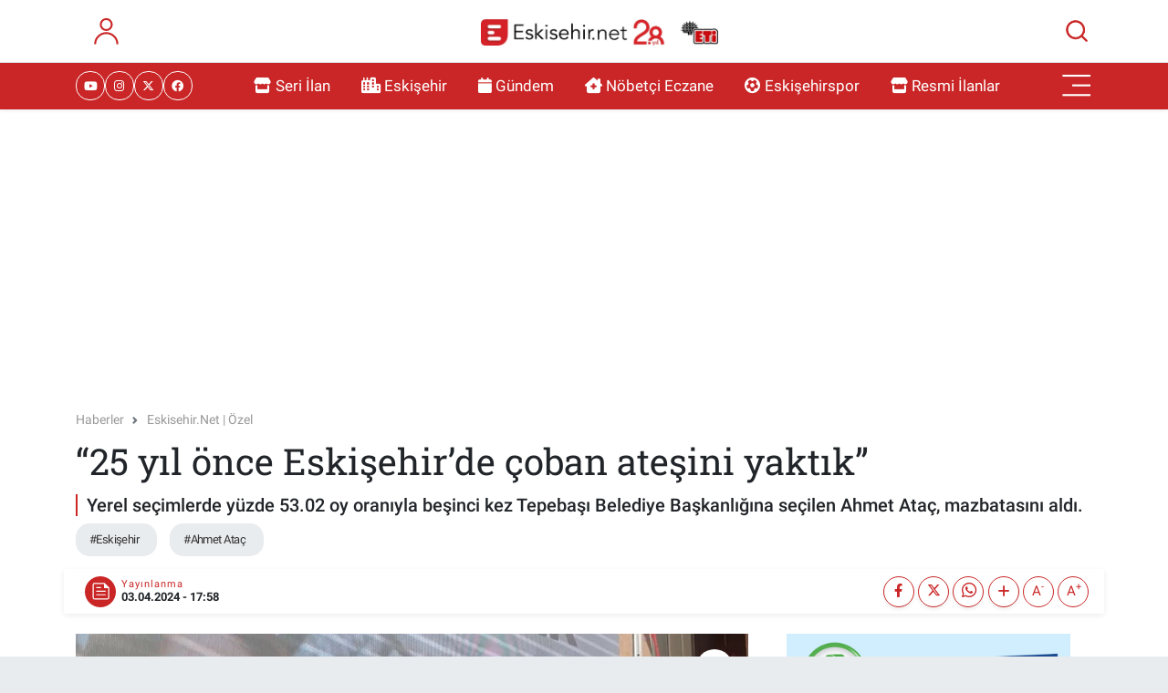

--- FILE ---
content_type: text/html; charset=UTF-8
request_url: https://www.eskisehir.net/25-yil-once-eskisehirde-coban-atesini-yaktik
body_size: 29787
content:
<!DOCTYPE html>
<html lang="tr" data-theme="flow">
<head>
<link rel="dns-prefetch" href="//www.eskisehir.net">
<link rel="dns-prefetch" href="//eskisehirnet.teimg.com">
<link rel="dns-prefetch" href="//static.tebilisim.com">
<link rel="dns-prefetch" href="//cdn.p.analitik.bik.gov.tr">
<link rel="dns-prefetch" href="//jsc.idealmedia.io">
<link rel="dns-prefetch" href="//pagead2.googlesyndication.com">
<link rel="dns-prefetch" href="//cdn2.bildirt.com">
<link rel="dns-prefetch" href="//connect.facebook.net">
<link rel="dns-prefetch" href="//www.facebook.com">
<link rel="dns-prefetch" href="//www.googletagmanager.com">
<link rel="dns-prefetch" href="//ilan.eskisehir.net">
<link rel="dns-prefetch" href="//www.twitter.com">
<link rel="dns-prefetch" href="//www.instagram.com">
<link rel="dns-prefetch" href="//tr.linkedin.com">
<link rel="dns-prefetch" href="//www.youtube.com">
<link rel="dns-prefetch" href="//www.tiktok.com">
<link rel="dns-prefetch" href="//api.whatsapp.com">
<link rel="dns-prefetch" href="//www.w3.org">
<link rel="dns-prefetch" href="//x.com">
<link rel="dns-prefetch" href="//www.linkedin.com">
<link rel="dns-prefetch" href="//pinterest.com">
<link rel="dns-prefetch" href="//t.me">
<link rel="dns-prefetch" href="//medya.ilan.gov.tr">
<link rel="dns-prefetch" href="//www.espark.com.tr">
<link rel="dns-prefetch" href="//apps.apple.com">
<link rel="dns-prefetch" href="//play.google.com">
<link rel="dns-prefetch" href="//tebilisim.com">
<link rel="dns-prefetch" href="//facebook.com">
<link rel="dns-prefetch" href="//twitter.com">
<link rel="dns-prefetch" href="//www.google.com">
<link rel="dns-prefetch" href="//via.placeholder.com">
<link rel="dns-prefetch" href="//mc.yandex.ru">
<link rel="dns-prefetch" href="//cdn.onesignal.com">

    <meta charset="utf-8">
<title>“25 yıl önce Eskişehir’de çoban ateşini yaktık”</title>
<meta name="description" content="Yerel seçimlerde yüzde 53.02 oy oranıyla beşinci kez Tepebaşı Belediye Başkanlığına seçilen Ahmet Ataç, mazbatasını aldı.">
<meta name="keywords" content="eskişehir, Ahmet Ataç">
<link rel="canonical" href="https://www.eskisehir.net/25-yil-once-eskisehirde-coban-atesini-yaktik">
<meta name="viewport" content="width=device-width,initial-scale=1">
<meta name="X-UA-Compatible" content="IE=edge">
<meta name="robots" content="noindex, nofollow">
<meta name="theme-color" content="#ca2627">
<meta name="title" content="“25 yıl önce Eskişehir’de çoban ateşini yaktık”">
<meta name="articleSection" content="news">
<meta name="datePublished" content="2024-04-03T17:58:00+03:00">
<meta name="dateModified" content="2024-04-03T17:58:00+03:00">
<meta name="articleAuthor" content="Eskisehir.net Haber Merkezi">
<meta name="author" content="Eskisehir.net Haber Merkezi">
<meta property="og:site_name" content="Eskişehir Haber, Eskişehir Son Dakika Haberleri | Eskisehir.Net">
<meta property="og:title" content="“25 yıl önce Eskişehir’de çoban ateşini yaktık”">
<meta property="og:description" content="Yerel seçimlerde yüzde 53.02 oy oranıyla beşinci kez Tepebaşı Belediye Başkanlığına seçilen Ahmet Ataç, mazbatasını aldı.">
<meta property="og:url" content="https://www.eskisehir.net/25-yil-once-eskisehirde-coban-atesini-yaktik">
<meta property="og:image" content="https://eskisehirnet.teimg.com/eskisehir-net/uploads/2024/04/whatsapp-image-2024-04-03-at-55833-pm.jpeg">
<meta property="og:type" content="article">
<meta name="twitter:card" content="summary_large_image">
<meta name="twitter:site" content="@eskisehirnet">
<meta name="twitter:title" content="“25 yıl önce Eskişehir’de çoban ateşini yaktık”">
<meta name="twitter:description" content="Yerel seçimlerde yüzde 53.02 oy oranıyla beşinci kez Tepebaşı Belediye Başkanlığına seçilen Ahmet Ataç, mazbatasını aldı.">
<meta name="twitter:image" content="https://eskisehirnet.teimg.com/eskisehir-net/uploads/2024/04/whatsapp-image-2024-04-03-at-55833-pm.jpeg">
<meta name="twitter:url" content="https://www.eskisehir.net/25-yil-once-eskisehirde-coban-atesini-yaktik">
<link rel="shortcut icon" type="image/x-icon" href="https://eskisehirnet.teimg.com/eskisehir-net/uploads/2022/12/color.png">
<link rel="manifest" href="https://www.eskisehir.net/manifest.json?v=6.6.2" />
<link rel="preload" href="https://static.tebilisim.com/flow/assets/css/font-awesome/fa-solid-900.woff2" as="font" type="font/woff2" crossorigin />
<link rel="preload" href="https://static.tebilisim.com/flow/assets/css/font-awesome/fa-brands-400.woff2" as="font" type="font/woff2" crossorigin />
<link rel="preload" href="https://static.tebilisim.com/flow/assets/css/weather-icons/font/weathericons-regular-webfont.woff2" as="font" type="font/woff2" crossorigin />
<link rel="preload" href="https://static.tebilisim.com/flow/vendor/te/fonts/roboto/KFOlCnqEu92Fr1MmEU9fBBc4AMP6lQ.woff2" as="font" type="font/woff2" crossorigin />
<link rel="preload" href="https://static.tebilisim.com/flow/vendor/te/fonts/roboto/KFOlCnqEu92Fr1MmEU9fChc4AMP6lbBP.woff2" as="font" type="font/woff2" crossorigin />
<link rel="preload" href="https://static.tebilisim.com/flow/vendor/te/fonts/roboto/KFOlCnqEu92Fr1MmWUlfBBc4AMP6lQ.woff2" as="font" type="font/woff2" crossorigin />
<link rel="preload" href="https://static.tebilisim.com/flow/vendor/te/fonts/roboto/KFOlCnqEu92Fr1MmWUlfChc4AMP6lbBP.woff2" as="font" type="font/woff2" crossorigin />
<link rel="preload" href="https://static.tebilisim.com/flow/vendor/te/fonts/roboto/KFOmCnqEu92Fr1Mu4mxKKTU1Kg.woff2" as="font" type="font/woff2" crossorigin />
<link rel="preload" href="https://static.tebilisim.com/flow/vendor/te/fonts/roboto/KFOmCnqEu92Fr1Mu7GxKKTU1Kvnz.woff2" as="font" type="font/woff2" crossorigin />

<link rel="preload"
	href="https://static.tebilisim.com/flow/vendor/te/fonts/roboto-slab/roboto-slab.woff2"
	as="font" type="font/woff2" crossorigin />

<link rel="preload" as="style" href="https://static.tebilisim.com/flow/vendor/te/fonts/roboto.css?v=6.6.2">
<link rel="stylesheet" href="https://static.tebilisim.com/flow/vendor/te/fonts/roboto.css?v=6.6.2">
<link rel="preload" as="style" href="https://static.tebilisim.com/flow/vendor/te/fonts/roboto-slab.css?v=6.6.2">
<link rel="stylesheet" href="https://static.tebilisim.com/flow/vendor/te/fonts/roboto-slab.css?v=6.6.2">

<style>:root {
        --te-link-color: #333;
        --te-link-hover-color: #000;
        --te-font: "Roboto";
        --te-secondary-font: "Roboto Slab";
        --te-h1-font-size: 40px;
        --te-color: #ca2627;
        --te-hover-color: #bc1313;
        --mm-ocd-width: 85%!important; /*  Mobil Menü Genişliği */
        --swiper-theme-color: var(--te-color)!important;
        --header-13-color: #ffc107;
    }</style><link rel="preload" as="style" href="https://static.tebilisim.com/flow/assets/vendor/bootstrap/css/bootstrap.min.css?v=6.6.2">
<link rel="stylesheet" href="https://static.tebilisim.com/flow/assets/vendor/bootstrap/css/bootstrap.min.css?v=6.6.2">
<link rel="preload" as="style" href="https://static.tebilisim.com/flow/assets/css/app6.6.2.min.css">
<link rel="stylesheet" href="https://static.tebilisim.com/flow/assets/css/app6.6.2.min.css">



<script type="application/ld+json">{"@context":"https:\/\/schema.org","@type":"WebSite","url":"https:\/\/www.eskisehir.net","potentialAction":{"@type":"SearchAction","target":"https:\/\/www.eskisehir.net\/arama?q={query}","query-input":"required name=query"}}</script>

<script type="application/ld+json">{"@context":"https:\/\/schema.org","@type":"NewsMediaOrganization","url":"https:\/\/www.eskisehir.net","name":"Eski\u015fehir Haberleri","logo":"https:\/\/eskisehirnet.teimg.com\/eskisehir-net\/uploads\/2025\/12\/adsiz-tasarim-6-2.png","sameAs":["https:\/\/www.facebook.com\/eskisehirnet","https:\/\/www.twitter.com\/eskisehirnet","https:\/\/tr.linkedin.com\/in\/sedef-medya-b2794b227?trk=public_profile_samename-profile","https:\/\/www.youtube.com\/@EskisehirnetSehrinSitesi","https:\/\/www.instagram.com\/eskisehirnet"]}</script>

<script type="application/ld+json">{"@context":"https:\/\/schema.org","@graph":[{"@type":"SiteNavigationElement","name":"Ana Sayfa","url":"https:\/\/www.eskisehir.net","@id":"https:\/\/www.eskisehir.net"},{"@type":"SiteNavigationElement","name":"G\u00fcndem","url":"https:\/\/www.eskisehir.net\/gundem","@id":"https:\/\/www.eskisehir.net\/gundem"},{"@type":"SiteNavigationElement","name":"Ekonomi","url":"https:\/\/www.eskisehir.net\/ekonomi","@id":"https:\/\/www.eskisehir.net\/ekonomi"},{"@type":"SiteNavigationElement","name":"Spor","url":"https:\/\/www.eskisehir.net\/spor","@id":"https:\/\/www.eskisehir.net\/spor"},{"@type":"SiteNavigationElement","name":"Teknoloji","url":"https:\/\/www.eskisehir.net\/teknoloji","@id":"https:\/\/www.eskisehir.net\/teknoloji"},{"@type":"SiteNavigationElement","name":"Eski\u015fehir","url":"https:\/\/www.eskisehir.net\/eskisehir","@id":"https:\/\/www.eskisehir.net\/eskisehir"},{"@type":"SiteNavigationElement","name":"Eski\u015fehirspor","url":"https:\/\/www.eskisehir.net\/eskisehirspor","@id":"https:\/\/www.eskisehir.net\/eskisehirspor"},{"@type":"SiteNavigationElement","name":"Emirda\u011f","url":"https:\/\/www.eskisehir.net\/emirdag","@id":"https:\/\/www.eskisehir.net\/emirdag"},{"@type":"SiteNavigationElement","name":"Sa\u011fl\u0131k","url":"https:\/\/www.eskisehir.net\/saglik","@id":"https:\/\/www.eskisehir.net\/saglik"},{"@type":"SiteNavigationElement","name":"Yerel","url":"https:\/\/www.eskisehir.net\/yerel","@id":"https:\/\/www.eskisehir.net\/yerel"},{"@type":"SiteNavigationElement","name":"\u00c7evre","url":"https:\/\/www.eskisehir.net\/cevre","@id":"https:\/\/www.eskisehir.net\/cevre"},{"@type":"SiteNavigationElement","name":"Genel","url":"https:\/\/www.eskisehir.net\/genel","@id":"https:\/\/www.eskisehir.net\/genel"},{"@type":"SiteNavigationElement","name":"E\u011fitim","url":"https:\/\/www.eskisehir.net\/egitim","@id":"https:\/\/www.eskisehir.net\/egitim"},{"@type":"SiteNavigationElement","name":"Haberde insan","url":"https:\/\/www.eskisehir.net\/haberde-insan","@id":"https:\/\/www.eskisehir.net\/haberde-insan"},{"@type":"SiteNavigationElement","name":"K\u00fclt\u00fcr sanat","url":"https:\/\/www.eskisehir.net\/kultur-sanat","@id":"https:\/\/www.eskisehir.net\/kultur-sanat"},{"@type":"SiteNavigationElement","name":"Magazin","url":"https:\/\/www.eskisehir.net\/magazin","@id":"https:\/\/www.eskisehir.net\/magazin"},{"@type":"SiteNavigationElement","name":"Ya\u015fam","url":"https:\/\/www.eskisehir.net\/yasam","@id":"https:\/\/www.eskisehir.net\/yasam"},{"@type":"SiteNavigationElement","name":"Siyaset","url":"https:\/\/www.eskisehir.net\/siyaset","@id":"https:\/\/www.eskisehir.net\/siyaset"},{"@type":"SiteNavigationElement","name":"Eski\u015fehir Son Dakika","url":"https:\/\/www.eskisehir.net\/eskisehir-son-dakika","@id":"https:\/\/www.eskisehir.net\/eskisehir-son-dakika"},{"@type":"SiteNavigationElement","name":"Kad\u0131n","url":"https:\/\/www.eskisehir.net\/kadin","@id":"https:\/\/www.eskisehir.net\/kadin"},{"@type":"SiteNavigationElement","name":"Yemek","url":"https:\/\/www.eskisehir.net\/yemek","@id":"https:\/\/www.eskisehir.net\/yemek"},{"@type":"SiteNavigationElement","name":"Eskisehir.net | \u00d6zel","url":"https:\/\/www.eskisehir.net\/eskisehirnet-ozel","@id":"https:\/\/www.eskisehir.net\/eskisehirnet-ozel"},{"@type":"SiteNavigationElement","name":"Resmi \u0130lanlar","url":"https:\/\/www.eskisehir.net\/resmi-ilanlar","@id":"https:\/\/www.eskisehir.net\/resmi-ilanlar"},{"@type":"SiteNavigationElement","name":"Eski\u015fehir etkinlikler","url":"https:\/\/www.eskisehir.net\/eskisehir-etkinlikler","@id":"https:\/\/www.eskisehir.net\/eskisehir-etkinlikler"},{"@type":"SiteNavigationElement","name":"Eski\u015fehir \u015eehir Rehberi","url":"https:\/\/www.eskisehir.net\/eskisehir-sehir-rehberi","@id":"https:\/\/www.eskisehir.net\/eskisehir-sehir-rehberi"},{"@type":"SiteNavigationElement","name":"Tepeba\u015f\u0131 Son Dakika Haberleri","url":"https:\/\/www.eskisehir.net\/tepebasi-son-dakika-haberleri","@id":"https:\/\/www.eskisehir.net\/tepebasi-son-dakika-haberleri"},{"@type":"SiteNavigationElement","name":"Odunpazar\u0131 Son Dakika Haberleri","url":"https:\/\/www.eskisehir.net\/odunpazari-son-dakika-haberleri","@id":"https:\/\/www.eskisehir.net\/odunpazari-son-dakika-haberleri"},{"@type":"SiteNavigationElement","name":"Alpu Son Dakika Haberleri","url":"https:\/\/www.eskisehir.net\/alpu-son-dakika-haberleri","@id":"https:\/\/www.eskisehir.net\/alpu-son-dakika-haberleri"},{"@type":"SiteNavigationElement","name":"Beylikova Son Dakika Haberleri","url":"https:\/\/www.eskisehir.net\/beylikova-son-dakika-haberleri","@id":"https:\/\/www.eskisehir.net\/beylikova-son-dakika-haberleri"},{"@type":"SiteNavigationElement","name":"\u00c7ifteler Son Dakika Haberleri","url":"https:\/\/www.eskisehir.net\/cifteler-son-dakika-haberleri","@id":"https:\/\/www.eskisehir.net\/cifteler-son-dakika-haberleri"},{"@type":"SiteNavigationElement","name":"G\u00fcny\u00fcz\u00fc Son Dakika Haberleri","url":"https:\/\/www.eskisehir.net\/gunyuzu-son-dakika-haberleri","@id":"https:\/\/www.eskisehir.net\/gunyuzu-son-dakika-haberleri"},{"@type":"SiteNavigationElement","name":"Han Son Dakika Haberleri","url":"https:\/\/www.eskisehir.net\/han-son-dakika-haberleri","@id":"https:\/\/www.eskisehir.net\/han-son-dakika-haberleri"},{"@type":"SiteNavigationElement","name":"\u0130n\u00f6n\u00fc Son Dakika Haberleri","url":"https:\/\/www.eskisehir.net\/inonu-son-dakika-haberleri","@id":"https:\/\/www.eskisehir.net\/inonu-son-dakika-haberleri"},{"@type":"SiteNavigationElement","name":"Mahmudiye Son Dakika Haberleri","url":"https:\/\/www.eskisehir.net\/mahmudiye-son-dakika-haberleri","@id":"https:\/\/www.eskisehir.net\/mahmudiye-son-dakika-haberleri"},{"@type":"SiteNavigationElement","name":"Mihalgazi Son Dakika Haberleri","url":"https:\/\/www.eskisehir.net\/mihalgazi-son-dakika-haberleri","@id":"https:\/\/www.eskisehir.net\/mihalgazi-son-dakika-haberleri"},{"@type":"SiteNavigationElement","name":"Mihal\u0131\u00e7\u00e7\u0131k Son Dakika Haberleri","url":"https:\/\/www.eskisehir.net\/mihaliccik-son-dakika-haberleri","@id":"https:\/\/www.eskisehir.net\/mihaliccik-son-dakika-haberleri"},{"@type":"SiteNavigationElement","name":"Sar\u0131cakaya Son Dakika Haberleri","url":"https:\/\/www.eskisehir.net\/saricakaya-son-dakika-haberleri","@id":"https:\/\/www.eskisehir.net\/saricakaya-son-dakika-haberleri"},{"@type":"SiteNavigationElement","name":"Seyitgazi Son Dakika Haberleri","url":"https:\/\/www.eskisehir.net\/seyitgazi-son-dakika-haberleri","@id":"https:\/\/www.eskisehir.net\/seyitgazi-son-dakika-haberleri"},{"@type":"SiteNavigationElement","name":"Sivrihisar Son Dakika Haberleri","url":"https:\/\/www.eskisehir.net\/sivrihisar-son-dakika-haberleri","@id":"https:\/\/www.eskisehir.net\/sivrihisar-son-dakika-haberleri"},{"@type":"SiteNavigationElement","name":"Eski\u015fehir N\u00f6bet\u00e7i Eczane","url":"https:\/\/www.eskisehir.net\/nobetci-eczaneler","@id":"https:\/\/www.eskisehir.net\/nobetci-eczaneler"},{"@type":"SiteNavigationElement","name":"S\u0131k\u00e7a Sorulan Sorular","url":"https:\/\/www.eskisehir.net\/sikca-sorulan-sorular","@id":"https:\/\/www.eskisehir.net\/sikca-sorulan-sorular"},{"@type":"SiteNavigationElement","name":"\u0130lan Olu\u015fturma Kurallar\u0131","url":"https:\/\/www.eskisehir.net\/ilan-olusturma-kurallari","@id":"https:\/\/www.eskisehir.net\/ilan-olusturma-kurallari"},{"@type":"SiteNavigationElement","name":"Gizlilik Politikas\u0131","url":"https:\/\/www.eskisehir.net\/gizlilik-politikasi","@id":"https:\/\/www.eskisehir.net\/gizlilik-politikasi"},{"@type":"SiteNavigationElement","name":"\u0130leti\u015fim","url":"https:\/\/www.eskisehir.net\/iletisim","@id":"https:\/\/www.eskisehir.net\/iletisim"},{"@type":"SiteNavigationElement","name":"28 May\u0131s 2023 Cumhurba\u015fkanl\u0131\u011f\u0131 Se\u00e7im Sonu\u00e7lar\u0131","url":"https:\/\/www.eskisehir.net\/28-mayis-cumhurbaskanligi-secim-sonuclari","@id":"https:\/\/www.eskisehir.net\/28-mayis-cumhurbaskanligi-secim-sonuclari"},{"@type":"SiteNavigationElement","name":"Eski\u015fehir Otob\u00fcs Saatleri","url":"https:\/\/www.eskisehir.net\/otobus-saatleri","@id":"https:\/\/www.eskisehir.net\/otobus-saatleri"},{"@type":"SiteNavigationElement","name":"Gizlilik S\u00f6zle\u015fmesi","url":"https:\/\/www.eskisehir.net\/gizlilik-sozlesmesi","@id":"https:\/\/www.eskisehir.net\/gizlilik-sozlesmesi"},{"@type":"SiteNavigationElement","name":"Eski\u015fehir Tramvay Saatleri","url":"https:\/\/www.eskisehir.net\/eskisehir-tramvay-saatleri","@id":"https:\/\/www.eskisehir.net\/eskisehir-tramvay-saatleri"},{"@type":"SiteNavigationElement","name":"Eski\u015fehir Gezilecek Yerler","url":"https:\/\/www.eskisehir.net\/gezilecek-yerler","@id":"https:\/\/www.eskisehir.net\/gezilecek-yerler"},{"@type":"SiteNavigationElement","name":"Yazarlar","url":"https:\/\/www.eskisehir.net\/yazarlar","@id":"https:\/\/www.eskisehir.net\/yazarlar"},{"@type":"SiteNavigationElement","name":"Foto Galeri","url":"https:\/\/www.eskisehir.net\/foto-galeri","@id":"https:\/\/www.eskisehir.net\/foto-galeri"},{"@type":"SiteNavigationElement","name":"Video Galeri","url":"https:\/\/www.eskisehir.net\/video","@id":"https:\/\/www.eskisehir.net\/video"},{"@type":"SiteNavigationElement","name":"Biyografiler","url":"https:\/\/www.eskisehir.net\/biyografi","@id":"https:\/\/www.eskisehir.net\/biyografi"},{"@type":"SiteNavigationElement","name":"Firma Rehberi","url":"https:\/\/www.eskisehir.net\/rehber","@id":"https:\/\/www.eskisehir.net\/rehber"},{"@type":"SiteNavigationElement","name":"Seri \u0130lanlar","url":"https:\/\/www.eskisehir.net\/ilan","@id":"https:\/\/www.eskisehir.net\/ilan"},{"@type":"SiteNavigationElement","name":"Vefatlar","url":"https:\/\/www.eskisehir.net\/vefat","@id":"https:\/\/www.eskisehir.net\/vefat"},{"@type":"SiteNavigationElement","name":"R\u00f6portajlar","url":"https:\/\/www.eskisehir.net\/roportaj","@id":"https:\/\/www.eskisehir.net\/roportaj"},{"@type":"SiteNavigationElement","name":"Anketler","url":"https:\/\/www.eskisehir.net\/anketler","@id":"https:\/\/www.eskisehir.net\/anketler"},{"@type":"SiteNavigationElement","name":"Odunpazar\u0131 Bug\u00fcn, Yar\u0131n ve 1 Haftal\u0131k Hava Durumu Tahmini","url":"https:\/\/www.eskisehir.net\/odunpazari-hava-durumu","@id":"https:\/\/www.eskisehir.net\/odunpazari-hava-durumu"},{"@type":"SiteNavigationElement","name":"Odunpazar\u0131 Namaz Vakitleri","url":"https:\/\/www.eskisehir.net\/odunpazari-namaz-vakitleri","@id":"https:\/\/www.eskisehir.net\/odunpazari-namaz-vakitleri"},{"@type":"SiteNavigationElement","name":"Puan Durumu ve Fikst\u00fcr","url":"https:\/\/www.eskisehir.net\/futbol\/st-super-lig-puan-durumu-ve-fikstur","@id":"https:\/\/www.eskisehir.net\/futbol\/st-super-lig-puan-durumu-ve-fikstur"}]}</script>

<script type="application/ld+json">{"@context":"https:\/\/schema.org","@type":"BreadcrumbList","itemListElement":[{"@type":"ListItem","position":1,"item":{"@type":"Thing","@id":"https:\/\/www.eskisehir.net","name":"Haberler"}}]}</script>
<script type="application/ld+json">{"@context":"https:\/\/schema.org","@type":"NewsArticle","headline":"\u201c25 y\u0131l \u00f6nce Eski\u015fehir\u2019de \u00e7oban ate\u015fini yakt\u0131k\u201d","articleSection":"Eskisehir.net | \u00d6zel","dateCreated":"2024-04-03T17:58:00+03:00","datePublished":"2024-04-03T17:58:00+03:00","dateModified":"2024-04-03T17:58:00+03:00","wordCount":110,"genre":"news","mainEntityOfPage":{"@type":"WebPage","@id":"https:\/\/www.eskisehir.net\/25-yil-once-eskisehirde-coban-atesini-yaktik"},"articleBody":"<p>[\/related-posts]<\/p>\r\n\r\n<p>Eski\u015fehir B\u00fcy\u00fck\u015fehir Belediyesi \u00f6n\u00fcndeki t\u00f6rende konu\u015fan Ata\u00e7, 31 Mart ak\u015fam\u0131 Eski\u015fehirlilerin sayesinde b\u00fcy\u00fck bir ba\u015far\u0131 yakalad\u0131klar\u0131 s\u00f6yleyerek, \u201cSizler bu ba\u015far\u0131y\u0131 veriyorsunuz bizler \u00f6v\u00fcn\u00fcyoruz. Ama T\u00fcrkiye\u2019de de m\u00fcthi\u015f bir ba\u015far\u0131 oldu. Ben bu ba\u015far\u0131y\u0131 \u015f\u00f6yle nitelendiriyorum hi\u00e7bir \u015fey sonsuz de\u011fildir. Elbette birilerinin de sonu geliyor yava\u015f yava\u015f. Bunu, bu d\u00f6nemde g\u00f6rece\u011fiz. 1999\u2019da Eski\u015fehir\u2019de Hocamla se\u00e7ildi\u011fimizde kimse yoktu. Biz \u00e7oban ate\u015fini yakt\u0131k, bug\u00fcnlere kadar geldik o y\u00fczden onurlu gururluyuz\u201d ifadelerini kulland\u0131.<\/p>","description":"Yerel se\u00e7imlerde y\u00fczde 53.02 oy oran\u0131yla be\u015finci kez Tepeba\u015f\u0131 Belediye Ba\u015fkanl\u0131\u011f\u0131na se\u00e7ilen Ahmet Ata\u00e7, mazbatas\u0131n\u0131 ald\u0131.","inLanguage":"tr-TR","keywords":["eski\u015fehir","Ahmet Ata\u00e7"],"image":{"@type":"ImageObject","url":"https:\/\/eskisehirnet.teimg.com\/crop\/1280x720\/eskisehir-net\/uploads\/2024\/04\/whatsapp-image-2024-04-03-at-55833-pm.jpeg","width":"1280","height":"720","caption":"\u201c25 y\u0131l \u00f6nce Eski\u015fehir\u2019de \u00e7oban ate\u015fini yakt\u0131k\u201d"},"publishingPrinciples":"https:\/\/www.eskisehir.net\/gizlilik-sozlesmesi","isFamilyFriendly":"http:\/\/schema.org\/True","isAccessibleForFree":"http:\/\/schema.org\/True","publisher":{"@type":"Organization","name":"Eski\u015fehir Haberleri","image":"https:\/\/eskisehirnet.teimg.com\/eskisehir-net\/uploads\/2025\/12\/adsiz-tasarim-6-2.png","logo":{"@type":"ImageObject","url":"https:\/\/eskisehirnet.teimg.com\/eskisehir-net\/uploads\/2025\/12\/adsiz-tasarim-6-2.png","width":"640","height":"375"}},"author":{"@type":"Person","name":"Eski\u015fehir Haberleri","honorificPrefix":"","jobTitle":"","url":null}}</script>




<script>!function(){var t=document.createElement("script");t.setAttribute("src",'https://cdn.p.analitik.bik.gov.tr/tracker'+(typeof Intl!=="undefined"?(typeof (Intl||"").PluralRules!=="undefined"?'1':typeof Promise!=="undefined"?'2':typeof MutationObserver!=='undefined'?'3':'4'):'4')+'.js'),t.setAttribute("data-website-id","abd80298-2e4f-44e3-ad67-16f6f4612e67"),t.setAttribute("data-host-url",'//abd80298-2e4f-44e3-ad67-16f6f4612e67.collector.p.analitik.bik.gov.tr'),document.head.appendChild(t)}();</script>

<script>var script = document.createElement("script");script.src="//cdn-v2.p.analitik.bik.gov.tr/t-"+(typeof self !== "undefined" && self.crypto && typeof self.crypto.randomUUID === "function" ? "1-" : typeof Promise !== "undefined" ? "2-" : "3-")+"eskisehir-net-"+"0"+".js";document.head.appendChild(script);</script>
<script src="https://jsc.idealmedia.io/site/965773.js" async></script>

<script async src="https://pagead2.googlesyndication.com/pagead/js/adsbygoogle.js?client=ca-pub-5290274255881716"
     crossorigin="anonymous"></script>
     
<link rel="manifest" href="/manifest.json?data=Bildirt">
<script>var uygulamaid="234903-3134-4183-6773-9570-6";</script>
<script src="https://cdn2.bildirt.com/BildirtSDKfiles.js"></script>

<!-- Meta Pixel Code -->
<script>
!function(f,b,e,v,n,t,s)
{if(f.fbq)return;n=f.fbq=function(){n.callMethod?
n.callMethod.apply(n,arguments):n.queue.push(arguments)};
if(!f._fbq)f._fbq=n;n.push=n;n.loaded=!0;n.version='2.0';
n.queue=[];t=b.createElement(e);t.async=!0;
t.src=v;s=b.getElementsByTagName(e)[0];
s.parentNode.insertBefore(t,s)}(window, document,'script',
'https://connect.facebook.net/en_US/fbevents.js');
fbq('init', '1937270737055756');
fbq('track', 'PageView');
</script>
<noscript><img height="1" width="1" style="display:none"
src="https://www.facebook.com/tr?id=1937270737055756&ev=PageView&noscript=1"
/></noscript>
<!-- End Meta Pixel Code -->

<meta name="google-site-verification" content="g156hw8yUZ1A9WkEmRwaSm3FciZgGvPUB1hK3zGKd74" />



<script async data-cfasync="false"
	src="https://www.googletagmanager.com/gtag/js?id=G-PPJLKGYZYG"></script>
<script data-cfasync="false">
	window.dataLayer = window.dataLayer || [];
	  function gtag(){dataLayer.push(arguments);}
	  gtag('js', new Date());
	  gtag('config', 'G-PPJLKGYZYG');
</script>




</head>




<body class="d-flex flex-column min-vh-100">

    
    

    <header class="header-6">
    <nav class="top-header navbar navbar-expand-lg bg-white border-bottom">
        <div class="container">
            <div class="navigation-menu d-none d-lg-flex">
                <ul class="nav">
                  <li class="nav-item">
                    <a href="/member/login" class="nav-link"><i class="fa fa-user fa-lg"></i>
                    </a>
                  </li>
                </ul>
            </div>
            <div class="d-lg-none">
                <a href="#menu" title="Ana Menü"><i class="fa fa-bars fa-lg"></i></a>
            </div>
                        <a class="navbar-brand me-0" href="/" title="Eskişehir Haber, Eskişehir Son Dakika Haberleri | Eskisehir.Net" >
                <img src="https://eskisehirnet.teimg.com/eskisehir-net/uploads/2025/12/adsiz-tasarim-6-2.png" alt="Eskişehir Haber, Eskişehir Son Dakika Haberleri | Eskisehir.Net" width="260" height="40" class="light-mode img-fluid flow-logo">
<img src="https://eskisehirnet.teimg.com/eskisehir-net/uploads/2025/12/adsiz-tasarim-7-2.png" alt="Eskişehir Haber, Eskişehir Son Dakika Haberleri | Eskisehir.Net" width="260" height="40" class="dark-mode img-fluid flow-logo d-none">

            </a>
                        <ul class="nav">
                
                <li class="nav-item">
                    <a href="/arama" class="nav-link p-0" title="Ara">
                        <i class="fa fa-search fa-lg"></i>
                    </a>
                </li>
            </ul>
        </div>
    </nav>
    <div class="main-menu navbar navbar-expand-lg d-none d-lg-block shadow-sm bg-te-color py-1">
        <div class="container">
            <ul  class="nav">
        <li class="nav-item   ">
        <a href="https://ilan.eskisehir.net/ilan" class="nav-link text-white" target="_blank" title="Seri İlan"><i class="fa fa-store me-1 text-white mr-1"></i>Seri İlan</a>
        
    </li>
        <li class="nav-item   ">
        <a href="/eskisehir" class="nav-link text-white" target="_blank" title="Eskişehir"><i class="fa fa-city me-1 text-white mr-1"></i>Eskişehir</a>
        
    </li>
        <li class="nav-item   ">
        <a href="/gundem" class="nav-link text-white" target="_blank" title="Gündem"><i class="fa fa-calendar me-1 text-white mr-1"></i>Gündem</a>
        
    </li>
        <li class="nav-item   ">
        <a href="/nobetci-eczaneler" class="nav-link text-white" target="_blank" title="Nöbetçi Eczane"><i class="fas fa-clinic-medical me-1 text-white mr-1"></i>Nöbetçi Eczane</a>
        
    </li>
        <li class="nav-item   ">
        <a href="/eskisehirspor" class="nav-link text-white" target="_self" title="Eskişehirspor"><i class="fa fa-futbol me-1 text-white mr-1"></i>Eskişehirspor</a>
        
    </li>
        <li class="nav-item   ">
        <a href="/resmi-ilanlar" class="nav-link text-white" target="_self" title="Resmi İlanlar"><i class="fa fa-store me-1 text-white mr-1"></i>Resmi İlanlar</a>
        
    </li>
    </ul>

            <ul class="nav">
                
                <li class="nav-item dropdown position-static">
                    <a class="nav-link p-0 text-white" data-bs-toggle="dropdown" href="#" aria-haspopup="true"
                        aria-expanded="false" title="Ana Menü"><i class="fa fa-bars fa-lg"></i></a>
                    <div class="mega-menu dropdown-menu dropdown-menu-end text-capitalize shadow-lg border-0 rounded-0">

    <div class="row g-3 small p-3">

                <div class="col">
            <div class="extra-sections bg-light p-3 border">
                <a href="https://www.eskisehir.net/eskisehir-nobetci-eczaneler" title="Eskişehir Nöbetçi Eczaneler" class="d-block border-bottom pb-2 mb-2" target="_self"><i class="fa-solid fa-capsules me-2"></i>Eskişehir Nöbetçi Eczaneler</a>
<a href="https://www.eskisehir.net/eskisehir-hava-durumu" title="Eskişehir Hava Durumu" class="d-block border-bottom pb-2 mb-2" target="_self"><i class="fa-solid fa-cloud-sun me-2"></i>Eskişehir Hava Durumu</a>
<a href="https://www.eskisehir.net/eskisehir-namaz-vakitleri" title="Eskişehir Namaz Vakitleri" class="d-block border-bottom pb-2 mb-2" target="_self"><i class="fa-solid fa-mosque me-2"></i>Eskişehir Namaz Vakitleri</a>
<a href="https://www.eskisehir.net/eskisehir-trafik-durumu" title="Eskişehir Trafik Yoğunluk Haritası" class="d-block border-bottom pb-2 mb-2" target="_self"><i class="fa-solid fa-car me-2"></i>Eskişehir Trafik Yoğunluk Haritası</a>
<a href="https://www.eskisehir.net/futbol/super-lig-puan-durumu-ve-fikstur" title="Süper Lig Puan Durumu ve Fikstür" class="d-block border-bottom pb-2 mb-2" target="_self"><i class="fa-solid fa-chart-bar me-2"></i>Süper Lig Puan Durumu ve Fikstür</a>
<a href="https://www.eskisehir.net/tum-mansetler" title="Tüm Manşetler" class="d-block border-bottom pb-2 mb-2" target="_self"><i class="fa-solid fa-newspaper me-2"></i>Tüm Manşetler</a>
<a href="https://www.eskisehir.net/sondakika-haberleri" title="Son Dakika Haberleri" class="d-block border-bottom pb-2 mb-2" target="_self"><i class="fa-solid fa-bell me-2"></i>Son Dakika Haberleri</a>

            </div>
        </div>
        
        <div class="col">
        <a href="/resmi-ilanlar" class="d-block border-bottom  pb-2 mb-2" target="_self" title="RESMİ İLANLAR"><i class="mr-2 fa fa-store"></i>RESMİ İLANLAR</a>
            <a href="/gundem" class="d-block border-bottom  pb-2 mb-2" target="_self" title="GÜNDEM">GÜNDEM</a>
            <a href="/dunya" class="d-block border-bottom  pb-2 mb-2" target="_self" title="DÜNYA">DÜNYA</a>
            <a href="/saglik" class="d-block border-bottom  pb-2 mb-2" target="_self" title="SAĞLIK">SAĞLIK</a>
            <a href="/magazin" class="d-block border-bottom  pb-2 mb-2" target="_self" title="MAGAZİN">MAGAZİN</a>
            <a href="/kadin" class="d-block border-bottom  pb-2 mb-2" target="_self" title="KADIN">KADIN</a>
            <a href="/teknoloji" class="d-block  pb-2 mb-2" target="_self" title="TEKNOLOJİ">TEKNOLOJİ</a>
        </div><div class="col">
            <a href="/yemek" class="d-block border-bottom  pb-2 mb-2" target="_self" title="YEMEK">YEMEK</a>
            <a href="/nobetci-eczaneler" class="d-block border-bottom  pb-2 mb-2" target="_self" title="ESKİŞEHİR NÖBETÇİ ECZANELER">ESKİŞEHİR NÖBETÇİ ECZANELER</a>
            <a href="/" class="d-block border-bottom  pb-2 mb-2" target="_blank" title="Eskişehir Haber İçerikleri">Eskişehir Haber İçerikleri</a>
            <a href="/" class="d-block border-bottom  pb-2 mb-2" target="_self" title="Eskişehir Hava Durumu">Eskişehir Hava Durumu</a>
            <a href="/eskisehir-tramvay-saatleri" class="d-block border-bottom  pb-2 mb-2" target="_self" title="Eskişehir Tramvay Saatleri">Eskişehir Tramvay Saatleri</a>
            <a href="/otobus-saatleri" class="d-block border-bottom  pb-2 mb-2" target="_self" title="Eskişehir Otobüs Saatleri">Eskişehir Otobüs Saatleri</a>
        </div>


    </div>

    <div class="p-3 bg-light">
                <a class="me-3"
            href="https://www.facebook.com/eskisehirnet" target="_blank" rel="nofollow noreferrer noopener"><i class="fab fa-facebook me-2 text-navy"></i> Facebook</a>
                        <a class="me-3"
            href="https://www.twitter.com/eskisehirnet" target="_blank" rel="nofollow noreferrer noopener"><i class="fab fa-x-twitter "></i> Twitter</a>
                        <a class="me-3"
            href="https://www.instagram.com/eskisehirnet" target="_blank" rel="nofollow noreferrer noopener"><i class="fab fa-instagram me-2 text-magenta"></i> Instagram</a>
                        <a class="me-3"
            href="https://tr.linkedin.com/in/sedef-medya-b2794b227?trk=public_profile_samename-profile" target="_blank" rel="nofollow noreferrer noopener"><i class="fab fa-linkedin me-2 text-navy"></i> Linkedin</a>
                        <a class="me-3"
            href="https://www.youtube.com/@EskisehirnetSehrinSitesi" target="_blank" rel="nofollow noreferrer noopener"><i class="fab fa-youtube me-2 text-danger"></i> Youtube</a>
                        <a class="me-3"
            href="https://www.tiktok.com/@eskisehirnet" target="_blank" rel="nofollow noreferrer noopener"><i class="fa-brands fa-tiktok me-1 text-dark"></i> Tiktok</a>
                                        <a class="" href="https://api.whatsapp.com/send?phone=05384064433" title="Whatsapp" rel="nofollow noreferrer noopener"><i
            class="fab fa-whatsapp me-2 text-navy"></i> WhatsApp İhbar Hattı</a>    </div>

    <div class="mega-menu-footer p-2 bg-te-color">
        <a class="dropdown-item text-white" href="/kunye" title="Künye / İletişim"><i class="fa fa-id-card me-2"></i> Künye / İletişim</a>
        <a class="dropdown-item text-white" href="/iletisim" title="Bize Ulaşın"><i class="fa fa-envelope me-2"></i> Bize Ulaşın</a>
        <a class="dropdown-item text-white" href="/rss-baglantilari" title="RSS Bağlantıları"><i class="fa fa-rss me-2"></i> RSS Bağlantıları</a>
        <a class="dropdown-item text-white" href="/member/login" title="Üyelik Girişi"><i class="fa fa-user me-2"></i> Üyelik Girişi</a>
    </div>


</div>

                </li>
            </ul>
        </div>

    </div>
    <ul  class="mobile-categories d-lg-none list-inline bg-white">
        <li class="list-inline-item">
        <a href="https://ilan.eskisehir.net/ilan" class="text-dark" target="_blank" title="Seri İlan">
        <i class="fa fa-store me-1"></i>        Seri İlan
        </a>
    </li>
        <li class="list-inline-item">
        <a href="/eskisehir" class="text-dark" target="_blank" title="Eskişehir">
        <i class="fa fa-city me-1"></i>        Eskişehir
        </a>
    </li>
        <li class="list-inline-item">
        <a href="/gundem" class="text-dark" target="_blank" title="Gündem">
        <i class="fa fa-calendar me-1"></i>        Gündem
        </a>
    </li>
        <li class="list-inline-item">
        <a href="/nobetci-eczaneler" class="text-dark" target="_blank" title="Nöbetçi Eczane">
        <i class="fas fa-clinic-medical me-1"></i>        Nöbetçi Eczane
        </a>
    </li>
        <li class="list-inline-item">
        <a href="/eskisehirspor" class="text-dark" target="_self" title="Eskişehirspor">
        <i class="fa fa-futbol me-1"></i>        Eskişehirspor
        </a>
    </li>
        <li class="list-inline-item">
        <a href="/resmi-ilanlar" class="text-dark" target="_self" title="Resmi İlanlar">
        <i class="fa fa-store me-1"></i>        Resmi İlanlar
        </a>
    </li>
    </ul>


</header>







<main class="single overflow-hidden" style="min-height: 300px">

    
    <div class="infinite" data-show-advert="1">

    <div id="ad_150" data-channel="150" data-advert="temedya" data-rotation="120" class="d-none d-sm-flex flex-column align-items-center justify-content-start text-center mx-auto overflow-hidden my-3" data-affix="0" style="width: 1300px;height: 280px;" data-width="1300" data-height="280"></div><div id="ad_150_mobile" data-channel="150" data-advert="temedya" data-rotation="120" class="d-flex d-sm-none flex-column align-items-center justify-content-start text-center mx-auto overflow-hidden my-3" data-affix="0" style="width: 400px;height: 350px;" data-width="400" data-height="350"></div>

    <div class="infinite-item d-block" data-id="107404" data-category-id="557" data-reference="TE\Archive\Models\Archive" data-json-url="/service/json/featured-infinite.json">

        

        <div class="post-header pt-3 bg-white">

    <div class="container">

        
        <nav class="meta-category d-flex justify-content-lg-start" style="--bs-breadcrumb-divider: url(&#34;data:image/svg+xml,%3Csvg xmlns='http://www.w3.org/2000/svg' width='8' height='8'%3E%3Cpath d='M2.5 0L1 1.5 3.5 4 1 6.5 2.5 8l4-4-4-4z' fill='%236c757d'/%3E%3C/svg%3E&#34;);" aria-label="breadcrumb">
        <ol class="breadcrumb mb-0">
            <li class="breadcrumb-item"><a href="https://www.eskisehir.net" class="breadcrumb_link" target="_self">Haberler</a></li>
            <li class="breadcrumb-item active fw-bold" aria-current="page"><a href="/eskisehirnet-ozel" target="_self" class="breadcrumb_link text-dark" title="Eskisehir.net | Özel">Eskisehir.net | Özel</a></li>
        </ol>
</nav>

        <h1 class="h2 fw-bold text-lg-start headline my-2" itemprop="headline">“25 yıl önce Eskişehir’de çoban ateşini yaktık”</h1>
        
        <h2 class="lead text-lg-start text-dark my-2 description" itemprop="description">Yerel seçimlerde yüzde 53.02 oy oranıyla beşinci kez Tepebaşı Belediye Başkanlığına seçilen Ahmet Ataç, mazbatasını aldı.</h2>
        
        <div class="news-tags">
        <a href="https://www.eskisehir.net/haberleri/eskisehir" title="eskişehir" class="news-tags__link" rel="nofollow">#Eskişehir</a>
        <a href="https://www.eskisehir.net/haberleri/ahmet-atac" title="Ahmet Ataç" class="news-tags__link" rel="nofollow">#Ahmet Ataç</a>
    </div>

    </div>

    <div class="bg-light py-1">
        <div class="container d-flex justify-content-between align-items-center">

            <div class="meta-author">
    
    <div class="box">
    <time class="fw-bold">03.04.2024 - 17:58</time>
    <span class="info">Yayınlanma</span>
</div>

    
    
    

</div>


            <div class="share-area justify-content-end align-items-center d-none d-lg-flex">

    <div class="mobile-share-button-container mb-2 d-block d-md-none">
    <button
        class="btn btn-primary btn-sm rounded-0 shadow-sm w-100"
        onclick="handleMobileShare(event, '“25 yıl önce Eskişehir’de çoban ateşini yaktık”', 'https://www.eskisehir.net/25-yil-once-eskisehirde-coban-atesini-yaktik')"
        title="Paylaş"
    >
        <i class="fas fa-share-alt me-2"></i>Paylaş
    </button>
</div>

<div class="social-buttons-new d-none d-md-flex justify-content-between">
    <a
        href="https://www.facebook.com/sharer/sharer.php?u=https%3A%2F%2Fwww.eskisehir.net%2F25-yil-once-eskisehirde-coban-atesini-yaktik"
        onclick="initiateDesktopShare(event, 'facebook')"
        class="btn btn-primary btn-sm rounded-0 shadow-sm me-1"
        title="Facebook'ta Paylaş"
        data-platform="facebook"
        data-share-url="https://www.eskisehir.net/25-yil-once-eskisehirde-coban-atesini-yaktik"
        data-share-title="“25 yıl önce Eskişehir’de çoban ateşini yaktık”"
        rel="noreferrer nofollow noopener external"
    >
        <i class="fab fa-facebook-f"></i>
    </a>

    <a
        href="https://x.com/intent/tweet?url=https%3A%2F%2Fwww.eskisehir.net%2F25-yil-once-eskisehirde-coban-atesini-yaktik&text=%E2%80%9C25+y%C4%B1l+%C3%B6nce+Eski%C5%9Fehir%E2%80%99de+%C3%A7oban+ate%C5%9Fini+yakt%C4%B1k%E2%80%9D"
        onclick="initiateDesktopShare(event, 'twitter')"
        class="btn btn-dark btn-sm rounded-0 shadow-sm me-1"
        title="X'de Paylaş"
        data-platform="twitter"
        data-share-url="https://www.eskisehir.net/25-yil-once-eskisehirde-coban-atesini-yaktik"
        data-share-title="“25 yıl önce Eskişehir’de çoban ateşini yaktık”"
        rel="noreferrer nofollow noopener external"
    >
        <i class="fab fa-x-twitter text-white"></i>
    </a>

    <a
        href="https://api.whatsapp.com/send?text=%E2%80%9C25+y%C4%B1l+%C3%B6nce+Eski%C5%9Fehir%E2%80%99de+%C3%A7oban+ate%C5%9Fini+yakt%C4%B1k%E2%80%9D+-+https%3A%2F%2Fwww.eskisehir.net%2F25-yil-once-eskisehirde-coban-atesini-yaktik"
        onclick="initiateDesktopShare(event, 'whatsapp')"
        class="btn btn-success btn-sm rounded-0 btn-whatsapp shadow-sm me-1"
        title="Whatsapp'ta Paylaş"
        data-platform="whatsapp"
        data-share-url="https://www.eskisehir.net/25-yil-once-eskisehirde-coban-atesini-yaktik"
        data-share-title="“25 yıl önce Eskişehir’de çoban ateşini yaktık”"
        rel="noreferrer nofollow noopener external"
    >
        <i class="fab fa-whatsapp fa-lg"></i>
    </a>

    <div class="dropdown">
        <button class="dropdownButton btn btn-sm rounded-0 btn-warning border-none shadow-sm me-1" type="button" data-bs-toggle="dropdown" name="socialDropdownButton" title="Daha Fazla">
            <i id="icon" class="fa fa-plus"></i>
        </button>

        <ul class="dropdown-menu dropdown-menu-end border-0 rounded-1 shadow">
            <li>
                <a
                    href="https://www.linkedin.com/sharing/share-offsite/?url=https%3A%2F%2Fwww.eskisehir.net%2F25-yil-once-eskisehirde-coban-atesini-yaktik"
                    class="dropdown-item"
                    onclick="initiateDesktopShare(event, 'linkedin')"
                    data-platform="linkedin"
                    data-share-url="https://www.eskisehir.net/25-yil-once-eskisehirde-coban-atesini-yaktik"
                    data-share-title="“25 yıl önce Eskişehir’de çoban ateşini yaktık”"
                    rel="noreferrer nofollow noopener external"
                    title="Linkedin"
                >
                    <i class="fab fa-linkedin text-primary me-2"></i>Linkedin
                </a>
            </li>
            <li>
                <a
                    href="https://pinterest.com/pin/create/button/?url=https%3A%2F%2Fwww.eskisehir.net%2F25-yil-once-eskisehirde-coban-atesini-yaktik&description=%E2%80%9C25+y%C4%B1l+%C3%B6nce+Eski%C5%9Fehir%E2%80%99de+%C3%A7oban+ate%C5%9Fini+yakt%C4%B1k%E2%80%9D&media="
                    class="dropdown-item"
                    onclick="initiateDesktopShare(event, 'pinterest')"
                    data-platform="pinterest"
                    data-share-url="https://www.eskisehir.net/25-yil-once-eskisehirde-coban-atesini-yaktik"
                    data-share-title="“25 yıl önce Eskişehir’de çoban ateşini yaktık”"
                    rel="noreferrer nofollow noopener external"
                    title="Pinterest"
                >
                    <i class="fab fa-pinterest text-danger me-2"></i>Pinterest
                </a>
            </li>
            <li>
                <a
                    href="https://t.me/share/url?url=https%3A%2F%2Fwww.eskisehir.net%2F25-yil-once-eskisehirde-coban-atesini-yaktik&text=%E2%80%9C25+y%C4%B1l+%C3%B6nce+Eski%C5%9Fehir%E2%80%99de+%C3%A7oban+ate%C5%9Fini+yakt%C4%B1k%E2%80%9D"
                    class="dropdown-item"
                    onclick="initiateDesktopShare(event, 'telegram')"
                    data-platform="telegram"
                    data-share-url="https://www.eskisehir.net/25-yil-once-eskisehirde-coban-atesini-yaktik"
                    data-share-title="“25 yıl önce Eskişehir’de çoban ateşini yaktık”"
                    rel="noreferrer nofollow noopener external"
                    title="Telegram"
                >
                    <i class="fab fa-telegram-plane text-primary me-2"></i>Telegram
                </a>
            </li>
            <li class="border-0">
                <a class="dropdown-item" href="javascript:void(0)" onclick="copyURL(event, 'https://www.eskisehir.net/25-yil-once-eskisehirde-coban-atesini-yaktik')" rel="noreferrer nofollow noopener external" title="Bağlantıyı Kopyala">
                    <i class="fas fa-link text-dark me-2"></i>
                    Kopyala
                </a>
            </li>
        </ul>
    </div>
</div>

<script>
    const shareableModelId = 107404;
    const shareableModelClass = 'TE\\Archive\\Models\\Archive';

    function shareCount(id, model, platform, url) {
        fetch("https://www.eskisehir.net/sharecount", {
            method: 'POST',
            headers: {
                'Content-Type': 'application/json',
                'X-CSRF-TOKEN': document.querySelector('meta[name="csrf-token"]')?.getAttribute('content')
            },
            body: JSON.stringify({ id, model, platform, url })
        }).catch(err => console.error('Share count fetch error:', err));
    }

    function goSharePopup(url, title, width = 600, height = 400) {
        const left = (screen.width - width) / 2;
        const top = (screen.height - height) / 2;
        window.open(
            url,
            title,
            `width=${width},height=${height},left=${left},top=${top},resizable=yes,scrollbars=yes`
        );
    }

    async function handleMobileShare(event, title, url) {
        event.preventDefault();

        if (shareableModelId && shareableModelClass) {
            shareCount(shareableModelId, shareableModelClass, 'native_mobile_share', url);
        }

        const isAndroidWebView = navigator.userAgent.includes('Android') && !navigator.share;

        if (isAndroidWebView) {
            window.location.href = 'androidshare://paylas?title=' + encodeURIComponent(title) + '&url=' + encodeURIComponent(url);
            return;
        }

        if (navigator.share) {
            try {
                await navigator.share({ title: title, url: url });
            } catch (error) {
                if (error.name !== 'AbortError') {
                    console.error('Web Share API failed:', error);
                }
            }
        } else {
            alert("Bu cihaz paylaşımı desteklemiyor.");
        }
    }

    function initiateDesktopShare(event, platformOverride = null) {
        event.preventDefault();
        const anchor = event.currentTarget;
        const platform = platformOverride || anchor.dataset.platform;
        const webShareUrl = anchor.href;
        const contentUrl = anchor.dataset.shareUrl || webShareUrl;

        if (shareableModelId && shareableModelClass && platform) {
            shareCount(shareableModelId, shareableModelClass, platform, contentUrl);
        }

        goSharePopup(webShareUrl, platform ? platform.charAt(0).toUpperCase() + platform.slice(1) : "Share");
    }

    function copyURL(event, urlToCopy) {
        event.preventDefault();
        navigator.clipboard.writeText(urlToCopy).then(() => {
            alert('Bağlantı panoya kopyalandı!');
        }).catch(err => {
            console.error('Could not copy text: ', err);
            try {
                const textArea = document.createElement("textarea");
                textArea.value = urlToCopy;
                textArea.style.position = "fixed";
                document.body.appendChild(textArea);
                textArea.focus();
                textArea.select();
                document.execCommand('copy');
                document.body.removeChild(textArea);
                alert('Bağlantı panoya kopyalandı!');
            } catch (fallbackErr) {
                console.error('Fallback copy failed:', fallbackErr);
            }
        });
    }

    const dropdownButton = document.querySelector('.dropdownButton');
    if (dropdownButton) {
        const icon = dropdownButton.querySelector('#icon');
        const parentDropdown = dropdownButton.closest('.dropdown');
        if (parentDropdown && icon) {
            parentDropdown.addEventListener('show.bs.dropdown', function () {
                icon.classList.remove('fa-plus');
                icon.classList.add('fa-minus');
            });
            parentDropdown.addEventListener('hide.bs.dropdown', function () {
                icon.classList.remove('fa-minus');
                icon.classList.add('fa-plus');
            });
        }
    }
</script>

    
        
            <a href="#" title="Metin boyutunu küçült" class="te-textDown btn btn-sm btn-white rounded-0 me-1">A<sup>-</sup></a>
            <a href="#" title="Metin boyutunu büyüt" class="te-textUp btn btn-sm btn-white rounded-0 me-1">A<sup>+</sup></a>

            
        

    
</div>



        </div>


    </div>


</div>




        <div class="container g-0 g-sm-4">

            <div class="news-section overflow-hidden mt-lg-3">
                <div class="row g-3">
                    <div class="col-lg-8">

                        <div class="inner">
    <a href="https://eskisehirnet.teimg.com/crop/1280x720/eskisehir-net/uploads/2024/04/whatsapp-image-2024-04-03-at-55833-pm.jpeg" class="position-relative d-block" data-fancybox>
                        <div class="zoom-in-out m-3">
            <i class="fa fa-expand" style="font-size: 14px"></i>
        </div>
        <img class="img-fluid" src="https://eskisehirnet.teimg.com/crop/1280x720/eskisehir-net/uploads/2024/04/whatsapp-image-2024-04-03-at-55833-pm.jpeg" alt="“25 yıl önce Eskişehir’de çoban ateşini yaktık”" width="860" height="504" loading="eager" fetchpriority="high" decoding="async" style="width:100%; aspect-ratio: 860 / 504;" />
            </a>
</div>





                        <div class="d-flex d-lg-none justify-content-between align-items-center p-2">

    <div class="mobile-share-button-container mb-2 d-block d-md-none">
    <button
        class="btn btn-primary btn-sm rounded-0 shadow-sm w-100"
        onclick="handleMobileShare(event, '“25 yıl önce Eskişehir’de çoban ateşini yaktık”', 'https://www.eskisehir.net/25-yil-once-eskisehirde-coban-atesini-yaktik')"
        title="Paylaş"
    >
        <i class="fas fa-share-alt me-2"></i>Paylaş
    </button>
</div>

<div class="social-buttons-new d-none d-md-flex justify-content-between">
    <a
        href="https://www.facebook.com/sharer/sharer.php?u=https%3A%2F%2Fwww.eskisehir.net%2F25-yil-once-eskisehirde-coban-atesini-yaktik"
        onclick="initiateDesktopShare(event, 'facebook')"
        class="btn btn-primary btn-sm rounded-0 shadow-sm me-1"
        title="Facebook'ta Paylaş"
        data-platform="facebook"
        data-share-url="https://www.eskisehir.net/25-yil-once-eskisehirde-coban-atesini-yaktik"
        data-share-title="“25 yıl önce Eskişehir’de çoban ateşini yaktık”"
        rel="noreferrer nofollow noopener external"
    >
        <i class="fab fa-facebook-f"></i>
    </a>

    <a
        href="https://x.com/intent/tweet?url=https%3A%2F%2Fwww.eskisehir.net%2F25-yil-once-eskisehirde-coban-atesini-yaktik&text=%E2%80%9C25+y%C4%B1l+%C3%B6nce+Eski%C5%9Fehir%E2%80%99de+%C3%A7oban+ate%C5%9Fini+yakt%C4%B1k%E2%80%9D"
        onclick="initiateDesktopShare(event, 'twitter')"
        class="btn btn-dark btn-sm rounded-0 shadow-sm me-1"
        title="X'de Paylaş"
        data-platform="twitter"
        data-share-url="https://www.eskisehir.net/25-yil-once-eskisehirde-coban-atesini-yaktik"
        data-share-title="“25 yıl önce Eskişehir’de çoban ateşini yaktık”"
        rel="noreferrer nofollow noopener external"
    >
        <i class="fab fa-x-twitter text-white"></i>
    </a>

    <a
        href="https://api.whatsapp.com/send?text=%E2%80%9C25+y%C4%B1l+%C3%B6nce+Eski%C5%9Fehir%E2%80%99de+%C3%A7oban+ate%C5%9Fini+yakt%C4%B1k%E2%80%9D+-+https%3A%2F%2Fwww.eskisehir.net%2F25-yil-once-eskisehirde-coban-atesini-yaktik"
        onclick="initiateDesktopShare(event, 'whatsapp')"
        class="btn btn-success btn-sm rounded-0 btn-whatsapp shadow-sm me-1"
        title="Whatsapp'ta Paylaş"
        data-platform="whatsapp"
        data-share-url="https://www.eskisehir.net/25-yil-once-eskisehirde-coban-atesini-yaktik"
        data-share-title="“25 yıl önce Eskişehir’de çoban ateşini yaktık”"
        rel="noreferrer nofollow noopener external"
    >
        <i class="fab fa-whatsapp fa-lg"></i>
    </a>

    <div class="dropdown">
        <button class="dropdownButton btn btn-sm rounded-0 btn-warning border-none shadow-sm me-1" type="button" data-bs-toggle="dropdown" name="socialDropdownButton" title="Daha Fazla">
            <i id="icon" class="fa fa-plus"></i>
        </button>

        <ul class="dropdown-menu dropdown-menu-end border-0 rounded-1 shadow">
            <li>
                <a
                    href="https://www.linkedin.com/sharing/share-offsite/?url=https%3A%2F%2Fwww.eskisehir.net%2F25-yil-once-eskisehirde-coban-atesini-yaktik"
                    class="dropdown-item"
                    onclick="initiateDesktopShare(event, 'linkedin')"
                    data-platform="linkedin"
                    data-share-url="https://www.eskisehir.net/25-yil-once-eskisehirde-coban-atesini-yaktik"
                    data-share-title="“25 yıl önce Eskişehir’de çoban ateşini yaktık”"
                    rel="noreferrer nofollow noopener external"
                    title="Linkedin"
                >
                    <i class="fab fa-linkedin text-primary me-2"></i>Linkedin
                </a>
            </li>
            <li>
                <a
                    href="https://pinterest.com/pin/create/button/?url=https%3A%2F%2Fwww.eskisehir.net%2F25-yil-once-eskisehirde-coban-atesini-yaktik&description=%E2%80%9C25+y%C4%B1l+%C3%B6nce+Eski%C5%9Fehir%E2%80%99de+%C3%A7oban+ate%C5%9Fini+yakt%C4%B1k%E2%80%9D&media="
                    class="dropdown-item"
                    onclick="initiateDesktopShare(event, 'pinterest')"
                    data-platform="pinterest"
                    data-share-url="https://www.eskisehir.net/25-yil-once-eskisehirde-coban-atesini-yaktik"
                    data-share-title="“25 yıl önce Eskişehir’de çoban ateşini yaktık”"
                    rel="noreferrer nofollow noopener external"
                    title="Pinterest"
                >
                    <i class="fab fa-pinterest text-danger me-2"></i>Pinterest
                </a>
            </li>
            <li>
                <a
                    href="https://t.me/share/url?url=https%3A%2F%2Fwww.eskisehir.net%2F25-yil-once-eskisehirde-coban-atesini-yaktik&text=%E2%80%9C25+y%C4%B1l+%C3%B6nce+Eski%C5%9Fehir%E2%80%99de+%C3%A7oban+ate%C5%9Fini+yakt%C4%B1k%E2%80%9D"
                    class="dropdown-item"
                    onclick="initiateDesktopShare(event, 'telegram')"
                    data-platform="telegram"
                    data-share-url="https://www.eskisehir.net/25-yil-once-eskisehirde-coban-atesini-yaktik"
                    data-share-title="“25 yıl önce Eskişehir’de çoban ateşini yaktık”"
                    rel="noreferrer nofollow noopener external"
                    title="Telegram"
                >
                    <i class="fab fa-telegram-plane text-primary me-2"></i>Telegram
                </a>
            </li>
            <li class="border-0">
                <a class="dropdown-item" href="javascript:void(0)" onclick="copyURL(event, 'https://www.eskisehir.net/25-yil-once-eskisehirde-coban-atesini-yaktik')" rel="noreferrer nofollow noopener external" title="Bağlantıyı Kopyala">
                    <i class="fas fa-link text-dark me-2"></i>
                    Kopyala
                </a>
            </li>
        </ul>
    </div>
</div>

<script>
    const shareableModelId = 107404;
    const shareableModelClass = 'TE\\Archive\\Models\\Archive';

    function shareCount(id, model, platform, url) {
        fetch("https://www.eskisehir.net/sharecount", {
            method: 'POST',
            headers: {
                'Content-Type': 'application/json',
                'X-CSRF-TOKEN': document.querySelector('meta[name="csrf-token"]')?.getAttribute('content')
            },
            body: JSON.stringify({ id, model, platform, url })
        }).catch(err => console.error('Share count fetch error:', err));
    }

    function goSharePopup(url, title, width = 600, height = 400) {
        const left = (screen.width - width) / 2;
        const top = (screen.height - height) / 2;
        window.open(
            url,
            title,
            `width=${width},height=${height},left=${left},top=${top},resizable=yes,scrollbars=yes`
        );
    }

    async function handleMobileShare(event, title, url) {
        event.preventDefault();

        if (shareableModelId && shareableModelClass) {
            shareCount(shareableModelId, shareableModelClass, 'native_mobile_share', url);
        }

        const isAndroidWebView = navigator.userAgent.includes('Android') && !navigator.share;

        if (isAndroidWebView) {
            window.location.href = 'androidshare://paylas?title=' + encodeURIComponent(title) + '&url=' + encodeURIComponent(url);
            return;
        }

        if (navigator.share) {
            try {
                await navigator.share({ title: title, url: url });
            } catch (error) {
                if (error.name !== 'AbortError') {
                    console.error('Web Share API failed:', error);
                }
            }
        } else {
            alert("Bu cihaz paylaşımı desteklemiyor.");
        }
    }

    function initiateDesktopShare(event, platformOverride = null) {
        event.preventDefault();
        const anchor = event.currentTarget;
        const platform = platformOverride || anchor.dataset.platform;
        const webShareUrl = anchor.href;
        const contentUrl = anchor.dataset.shareUrl || webShareUrl;

        if (shareableModelId && shareableModelClass && platform) {
            shareCount(shareableModelId, shareableModelClass, platform, contentUrl);
        }

        goSharePopup(webShareUrl, platform ? platform.charAt(0).toUpperCase() + platform.slice(1) : "Share");
    }

    function copyURL(event, urlToCopy) {
        event.preventDefault();
        navigator.clipboard.writeText(urlToCopy).then(() => {
            alert('Bağlantı panoya kopyalandı!');
        }).catch(err => {
            console.error('Could not copy text: ', err);
            try {
                const textArea = document.createElement("textarea");
                textArea.value = urlToCopy;
                textArea.style.position = "fixed";
                document.body.appendChild(textArea);
                textArea.focus();
                textArea.select();
                document.execCommand('copy');
                document.body.removeChild(textArea);
                alert('Bağlantı panoya kopyalandı!');
            } catch (fallbackErr) {
                console.error('Fallback copy failed:', fallbackErr);
            }
        });
    }

    const dropdownButton = document.querySelector('.dropdownButton');
    if (dropdownButton) {
        const icon = dropdownButton.querySelector('#icon');
        const parentDropdown = dropdownButton.closest('.dropdown');
        if (parentDropdown && icon) {
            parentDropdown.addEventListener('show.bs.dropdown', function () {
                icon.classList.remove('fa-plus');
                icon.classList.add('fa-minus');
            });
            parentDropdown.addEventListener('hide.bs.dropdown', function () {
                icon.classList.remove('fa-minus');
                icon.classList.add('fa-plus');
            });
        }
    }
</script>

    
        
        <div class="google-news share-are text-end">

            <a href="#" title="Metin boyutunu küçült" class="te-textDown btn btn-sm btn-white rounded-0 me-1">A<sup>-</sup></a>
            <a href="#" title="Metin boyutunu büyüt" class="te-textUp btn btn-sm btn-white rounded-0 me-1">A<sup>+</sup></a>

            
        </div>
        

    
</div>


                        <div class="card border-0 rounded-0 mb-3">
                            <div class="article-text container-padding" data-text-id="107404" property="articleBody">
                                <div id="ad_128" data-channel="128" data-advert="temedya" data-rotation="120" class="d-none d-sm-flex flex-column align-items-center justify-content-start text-center mx-auto overflow-hidden mb-3" data-affix="0" style="width: 728px;height: 90px;" data-width="728" data-height="90"></div>
                                <p></p>

<p>Eskişehir Büyükşehir Belediyesi önündeki törende konuşan Ataç, 31 Mart akşamı Eskişehirlilerin sayesinde büyük bir başarı yakaladıkları söyleyerek, “Sizler bu başarıyı veriyorsunuz bizler övünüyoruz. Ama Türkiye’de de müthiş bir başarı oldu. Ben bu başarıyı şöyle nitelendiriyorum hiçbir şey sonsuz değildir. Elbette birilerinin de sonu geliyor yavaş yavaş. Bunu, bu dönemde göreceğiz. 1999’da Eskişehir’de Hocamla seçildiğimizde kimse yoktu. Biz çoban ateşini yaktık, bugünlere kadar geldik o yüzden onurlu gururluyuz” ifadelerini kullandı.</p><div class="article-source py-3 small border-top ">
            <span class="source-name pe-3"><strong>Kaynak: </strong>Eskisehir.net Haber Merkezi</span>
    </div>

                                                                <div id="ad_138" data-channel="138" data-advert="temedya" data-rotation="120" class="d-none d-sm-flex flex-column align-items-center justify-content-start text-center mx-auto overflow-hidden my-3" data-affix="0" style="width: 830px;" data-width="830"></div><div id="ad_138_mobile" data-channel="138" data-advert="temedya" data-rotation="120" class="d-flex d-sm-none flex-column align-items-center justify-content-start text-center mx-auto overflow-hidden my-3" data-affix="0" style="width: 400px;" data-width="400"></div>
                            </div>
                        </div>

                        <div class="editors-choice my-3">
        <div class="row g-2">
                            <div class="col-12">
                    <a class="d-block bg-te-color p-1" href="/bu-kis-farkli-seyrediyor-siddetli-kas-agrilariyla-gelen-uclu-salgin-uyarisi" title="Bu kış farklı seyrediyor: Şiddetli kas ağrılarıyla gelen “üçlü salgın” uyarısı" target="_self">
                        <div class="row g-1 align-items-center">
                            <div class="col-5 col-sm-3">
                                <img src="https://eskisehirnet.teimg.com/crop/250x150/eskisehir-net/uploads/2026/01/erkek-hasta-3.jpg" loading="lazy" width="860" height="504"
                                    alt="Bu kış farklı seyrediyor: Şiddetli kas ağrılarıyla gelen “üçlü salgın” uyarısı" class="img-fluid">
                            </div>
                            <div class="col-7 col-sm-9">
                                <div class="post-flash-heading p-2 text-white">
                                    <span class="mini-title d-none d-md-inline">Editörün Seçtiği</span>
                                    <div class="h4 title-3-line mb-0 fw-bold lh-sm">
                                        Bu kış farklı seyrediyor: Şiddetli kas ağrılarıyla gelen “üçlü salgın” uyarısı
                                    </div>
                                </div>
                            </div>
                        </div>
                    </a>
                </div>
                            <div class="col-12">
                    <a class="d-block bg-te-color p-1" href="/carpici-rapor-aciklandi-asgari-ucret-gidaya-yetmiyor" title="Çarpıcı rapor açıklandı: Asgari ücret gıdaya yetmiyor" target="_self">
                        <div class="row g-1 align-items-center">
                            <div class="col-5 col-sm-3">
                                <img src="https://eskisehirnet.teimg.com/crop/250x150/eskisehir-net/uploads/2026/01/market-6-3.jpg" loading="lazy" width="860" height="504"
                                    alt="Çarpıcı rapor açıklandı: Asgari ücret gıdaya yetmiyor" class="img-fluid">
                            </div>
                            <div class="col-7 col-sm-9">
                                <div class="post-flash-heading p-2 text-white">
                                    <span class="mini-title d-none d-md-inline">Editörün Seçtiği</span>
                                    <div class="h4 title-3-line mb-0 fw-bold lh-sm">
                                        Çarpıcı rapor açıklandı: Asgari ücret gıdaya yetmiyor
                                    </div>
                                </div>
                            </div>
                        </div>
                    </a>
                </div>
                            <div class="col-12">
                    <a class="d-block bg-te-color p-1" href="/maliye-dugmeye-basti-kira-gelirini-gizleyene-agir-vergi-cezasi-geliyor" title="Maliye düğmeye bastı: Kira gelirini gizleyene ağır vergi cezası geliyor" target="_self">
                        <div class="row g-1 align-items-center">
                            <div class="col-5 col-sm-3">
                                <img src="https://eskisehirnet.teimg.com/crop/250x150/eskisehir-net/uploads/2026/01/konut-29-19.jpg" loading="lazy" width="860" height="504"
                                    alt="Maliye düğmeye bastı: Kira gelirini gizleyene ağır vergi cezası geliyor" class="img-fluid">
                            </div>
                            <div class="col-7 col-sm-9">
                                <div class="post-flash-heading p-2 text-white">
                                    <span class="mini-title d-none d-md-inline">Editörün Seçtiği</span>
                                    <div class="h4 title-3-line mb-0 fw-bold lh-sm">
                                        Maliye düğmeye bastı: Kira gelirini gizleyene ağır vergi cezası geliyor
                                    </div>
                                </div>
                            </div>
                        </div>
                    </a>
                </div>
                    </div>
    </div>





                        

                        <div class="related-news my-3 bg-white p-3">
    <div class="section-title d-flex mb-3 align-items-center">
        <div class="h2 lead flex-shrink-1 text-te-color m-0 text-nowrap fw-bold">Bunlar da ilginizi çekebilir</div>
        <div class="flex-grow-1 title-line ms-3"></div>
    </div>
    <div class="row g-3">
                <div class="col-6 col-lg-4">
            <a href="/eskisehir-haci-bektas-veli-anadolu-kultur-vakfi-baskani-uysal-gazetecilerle-bir-araya-geldi" title="Eskişehir Hacı Bektaş Veli Anadolu Kültür Vakfı Başkanı Uysal, gazetecilerle bir araya geldi" target="_self">
                <img class="img-fluid" src="https://eskisehirnet.teimg.com/crop/250x150/eskisehir-net/uploads/2026/01/haci-bektasi-veli-2.jpeg" width="860" height="504" alt="Eskişehir Hacı Bektaş Veli Anadolu Kültür Vakfı Başkanı Uysal, gazetecilerle bir araya geldi"></a>
                <h3 class="h5 mt-1">
                    <a href="/eskisehir-haci-bektas-veli-anadolu-kultur-vakfi-baskani-uysal-gazetecilerle-bir-araya-geldi" title="Eskişehir Hacı Bektaş Veli Anadolu Kültür Vakfı Başkanı Uysal, gazetecilerle bir araya geldi" target="_self">Eskişehir Hacı Bektaş Veli Anadolu Kültür Vakfı Başkanı Uysal, gazetecilerle bir araya geldi</a>
                </h3>
            </a>
        </div>
                <div class="col-6 col-lg-4">
            <a href="/yesiltepe-mahallesi-icin-hazirlanan-imar-projesi-eskisehir-buyuksehir-belediyesi-meclisinden-gecti" title="Yeşiltepe Mahallesi için hazırlanan imar projesi Eskişehir Büyükşehir Belediyesi meclisinden geçti" target="_self">
                <img class="img-fluid" src="https://eskisehirnet.teimg.com/crop/250x150/eskisehir-net/uploads/2026/01/yesiltepe-mahallesi-icin-hazirlanan-imar-projesi-eskisehir-buyuksehir-belediyesi-meclisinden-gecti-1.png" width="860" height="504" alt="Yeşiltepe Mahallesi için hazırlanan imar projesi Eskişehir Büyükşehir Belediyesi meclisinden geçti"></a>
                <h3 class="h5 mt-1">
                    <a href="/yesiltepe-mahallesi-icin-hazirlanan-imar-projesi-eskisehir-buyuksehir-belediyesi-meclisinden-gecti" title="Yeşiltepe Mahallesi için hazırlanan imar projesi Eskişehir Büyükşehir Belediyesi meclisinden geçti" target="_self">Yeşiltepe Mahallesi için hazırlanan imar projesi Eskişehir Büyükşehir Belediyesi meclisinden geçti</a>
                </h3>
            </a>
        </div>
                <div class="col-6 col-lg-4">
            <a href="/haydar-corum-mihaliccik-belediyesi-olarak-2026-yilinda-ozel-projelerimiz-olacak" title="Haydar Çorum: “Mihalıççık Belediyesi olarak 2026 yılında özel projelerimiz olacak”" target="_self">
                <img class="img-fluid" src="https://eskisehirnet.teimg.com/crop/250x150/eskisehir-net/uploads/2026/01/haydar-corum-mihaliccik.webp" width="860" height="504" alt="Haydar Çorum: “Mihalıççık Belediyesi olarak 2026 yılında özel projelerimiz olacak”"></a>
                <h3 class="h5 mt-1">
                    <a href="/haydar-corum-mihaliccik-belediyesi-olarak-2026-yilinda-ozel-projelerimiz-olacak" title="Haydar Çorum: “Mihalıççık Belediyesi olarak 2026 yılında özel projelerimiz olacak”" target="_self">Haydar Çorum: “Mihalıççık Belediyesi olarak 2026 yılında özel projelerimiz olacak”</a>
                </h3>
            </a>
        </div>
                <div class="col-6 col-lg-4">
            <a href="/gazi-kaya-sucular-odasi-baskanligina-adayligini-acikladi" title="Gazi Kaya Sucular Odası başkanlığına adaylığını açıkladı" target="_self">
                <img class="img-fluid" src="https://eskisehirnet.teimg.com/crop/250x150/eskisehir-net/uploads/2026/01/gazi-kaya-sucular-odasi-2.jpeg" width="860" height="504" alt="Gazi Kaya Sucular Odası başkanlığına adaylığını açıkladı"></a>
                <h3 class="h5 mt-1">
                    <a href="/gazi-kaya-sucular-odasi-baskanligina-adayligini-acikladi" title="Gazi Kaya Sucular Odası başkanlığına adaylığını açıkladı" target="_self">Gazi Kaya Sucular Odası başkanlığına adaylığını açıkladı</a>
                </h3>
            </a>
        </div>
                <div class="col-6 col-lg-4">
            <a href="/eskisehirde-emeklilerden-tepki-1062-tllik-artis-bir-zam-degil-emeklinin-akliyla-alay-etmektir" title="Eskişehir’de emeklilerden tepki: “1.062 TL’lik artış bir zam değil, emeklinin aklıyla alay etmektir!”" target="_self">
                <img class="img-fluid" src="https://eskisehirnet.teimg.com/crop/250x150/eskisehir-net/uploads/2026/01/eskisehirde-emeklilerden-tepki-4.jpeg" width="860" height="504" alt="Eskişehir’de emeklilerden tepki: “1.062 TL’lik artış bir zam değil, emeklinin aklıyla alay etmektir!”"></a>
                <h3 class="h5 mt-1">
                    <a href="/eskisehirde-emeklilerden-tepki-1062-tllik-artis-bir-zam-degil-emeklinin-akliyla-alay-etmektir" title="Eskişehir’de emeklilerden tepki: “1.062 TL’lik artış bir zam değil, emeklinin aklıyla alay etmektir!”" target="_self">Eskişehir’de emeklilerden tepki: “1.062 TL’lik artış bir zam değil, emeklinin aklıyla alay etmektir!”</a>
                </h3>
            </a>
        </div>
                <div class="col-6 col-lg-4">
            <a href="/memur-senden-cagri-ucrette-dengesizlik-kamuda-huzursuzluk-bitsin" title="Memur-Sen’den çağrı: “Ücrette dengesizlik, kamuda huzursuzluk bitsin”" target="_self">
                <img class="img-fluid" src="https://eskisehirnet.teimg.com/crop/250x150/eskisehir-net/uploads/2026/01/memur-sen-5.jpeg" width="860" height="504" alt="Memur-Sen’den çağrı: “Ücrette dengesizlik, kamuda huzursuzluk bitsin”"></a>
                <h3 class="h5 mt-1">
                    <a href="/memur-senden-cagri-ucrette-dengesizlik-kamuda-huzursuzluk-bitsin" title="Memur-Sen’den çağrı: “Ücrette dengesizlik, kamuda huzursuzluk bitsin”" target="_self">Memur-Sen’den çağrı: “Ücrette dengesizlik, kamuda huzursuzluk bitsin”</a>
                </h3>
            </a>
        </div>
            </div>
</div>


                        <div id="ad_133" data-channel="133" data-advert="temedya" data-rotation="120" class="d-none d-sm-flex flex-column align-items-center justify-content-start text-center mx-auto overflow-hidden my-3" data-affix="0" style="width: 860px;" data-width="860"></div><div id="ad_133_mobile" data-channel="133" data-advert="temedya" data-rotation="120" class="d-flex d-sm-none flex-column align-items-center justify-content-start text-center mx-auto overflow-hidden my-3" data-affix="0" style="width: 400px;" data-width="400"></div>

                                                    <div id="comments" class="bg-white mb-3 p-3">

    
    <div>
        <div class="section-title d-flex mb-3 align-items-center">
            <div class="h2 lead flex-shrink-1 text-te-color m-0 text-nowrap fw-bold">Yorumlar </div>
            <div class="flex-grow-1 title-line ms-3"></div>
        </div>


        <form method="POST" action="https://www.eskisehir.net/comments/add" accept-charset="UTF-8" id="form_107404"><input name="_token" type="hidden" value="3H7oaIQlWPCTq9mBgX8bv79qP5HTEaLSX03kLjlS">
        <div id="nova_honeypot_10LI5Gm5Gk9IKyAQ_wrap" style="display: none" aria-hidden="true">
        <input id="nova_honeypot_10LI5Gm5Gk9IKyAQ"
               name="nova_honeypot_10LI5Gm5Gk9IKyAQ"
               type="text"
               value=""
                              autocomplete="nope"
               tabindex="-1">
        <input name="valid_from"
               type="text"
               value="[base64]"
                              autocomplete="off"
               tabindex="-1">
    </div>
        <input name="reference_id" type="hidden" value="107404">
        <input name="reference_type" type="hidden" value="TE\Archive\Models\Archive">
        <input name="parent_id" type="hidden" value="0">


        <div class="form-row">
            <div class="form-group mb-3">
                <textarea class="form-control" rows="3" placeholder="Yorumlarınızı ve düşüncelerinizi bizimle paylaşın" required name="body" cols="50"></textarea>
            </div>
            <div class="form-group mb-3">
                <input class="form-control" placeholder="Adınız soyadınız" required name="name" type="text">
            </div>


                        <div class="col-12 mb-3">
                <div class="g-recaptcha" data-sitekey="6Ld05KMpAAAAAEoknULkq_GZIVkHMXMwPPIzNuEz" id="captcha" name="captcha"></div>
            </div>
            
            <div class="form-group mb-3">
                <button type="submit" class="btn btn-te-color add-comment" data-id="107404" data-reference="TE\Archive\Models\Archive">
                    <span class="spinner-border spinner-border-sm d-none"></span>
                    Gönder
                </button>
            </div>


        </div>

        
        </form>

        <div id="comment-area" class="comment_read_107404" data-post-id="107404" data-model="TE\Archive\Models\Archive" data-action="/comments/list" ></div>

        
    </div>
</div>

                        

                    </div>

                    <div class="col-lg-4">
                        <!-- SECONDARY SIDEBAR -->
                        <div data-pagespeed="true"
    class="widget-advert mb-3 justify-content-center align-items-center text-center mx-auto overflow-hidden"
     style="width: 311px; height: 397px;"    >
                    <a href="" title="Reklam Bloğu" rel="nofollow" target="_blank">
                <img class="" src="https://eskisehirnet.teimg.com/eskisehir-net/uploads/2026/01/plastik-1.jpg" alt="Reklam Bloğu" width="311"  height="397" >
            </a>
            </div>
    

<div class="mb-3 p-3 bg-white last-minute-es-es shadow">
        <div class="last-minute-es card border-0">
  <div class="card-header bg-danger text-light rounded-0 py-3">
    <h2 class="h4 mb-0"><i class="fa-regular fa-clock me-2"></i> SON HABERLER</h2>
  </div>
  <div class="card-body rss-sonhaberler-alani" data-rss="https://www.eskisehir.net/rss/sondakika"></div>
</div>

</div>
<div class="mb-3 p-3 bg-white bik-iframe-box shadow">
        <iframe name="BIKADV" src="https://medya.ilan.gov.tr/widgets/99a6bf34-3819-4819-945f-f5be02e858af.html" width="100%" height="100%" frameborder="0" scrolling="no"></iframe>

</div>
<div data-pagespeed="true"
    class="widget-advert mb-3 justify-content-center align-items-center text-center mx-auto overflow-hidden"
     style="width: 311px; height: 397px;"    >
                    <a href="https://www.espark.com.tr/" title="Reklam Bloğu" rel="nofollow" target="_blank">
                <img class="" src="https://eskisehirnet.teimg.com/eskisehir-net/uploads/2026/01/espark-banner-ocak-2026-1.jpg" alt="Reklam Bloğu" width="311"  height="397" >
            </a>
            </div>
    


                    </div>

                </div>
            </div>
        </div>

        

                    <a href="" class="d-none pagination__next"></a>
            </div>



</div>


</main>


<footer class="mt-auto">

                    <div class="footer bg-white py-3">
    <div class="container">
        <div class="row g-3">
            <div class="logo-area col-sm-7 col-lg-4 text-center text-lg-start small">
                <a href="/" title="Eskişehir Haber, Eskişehir Son Dakika Haberleri | Eskisehir.Net" class="d-block mb-3" >
                    <img src="https://eskisehirnet.teimg.com/eskisehir-net/uploads/2025/12/adsiz-tasarim-6-2.png" alt="Eskişehir Haber, Eskişehir Son Dakika Haberleri | Eskisehir.Net" width="230" height="40" class="light-mode img-fluid flow-logo">
<img src="https://eskisehirnet.teimg.com/eskisehir-net/uploads/2025/12/adsiz-tasarim-7-2.png" alt="Eskişehir Haber, Eskişehir Son Dakika Haberleri | Eskisehir.Net" width="260" height="40" class="dark-mode img-fluid flow-logo d-none">

                </a>
                <p class="text-dark">Sedef Medya Basım İletişim Organizasyon San. ve Tic. A.Ş.</p>
                <div class="social-buttons my-3">
                    <a class="btn-outline-primary text-center px-0 btn rounded-circle " rel="nofollow"
    href="https://www.facebook.com/eskisehirnet" target="_blank" title="Facebook">
    <i class="fab fa-facebook-f"></i>
</a>
<a class="btn-outline-dark text-center px-0 btn rounded-circle" rel="nofollow" href="https://www.twitter.com/eskisehirnet" target="_blank" title="X">
    <i class="fab fa-x-twitter"></i>
</a>
<a class="btn-outline-purple text-center px-0 btn rounded-circle" rel="nofollow"
    href="https://www.instagram.com/eskisehirnet" target="_blank" title="Instagram">
    <i class="fab fa-instagram"></i>
</a>
<a class="btn-outline-primary text-center px-0 btn rounded-circle" rel="nofollow" href="https://tr.linkedin.com/in/sedef-medya-b2794b227?trk=public_profile_samename-profile" target="_blank"
    title="LinkedIn">
    <i class="fab fa-linkedin-in"></i>
</a>
<a class="btn-outline-danger text-center px-0 btn rounded-circle" rel="nofollow"
    href="https://www.youtube.com/@EskisehirnetSehrinSitesi" target="_blank" title="Youtube">
    <i class="fab fa-youtube"></i>
</a>
<a class="btn-outline-dark text-center px-0 btn rounded-circle" rel="nofollow"
    href="https://www.tiktok.com/@eskisehirnet" target="_blank" title="Tiktok">
    <i class="fa-brands fa-tiktok"></i>
</a>
<a class="btn-outline-success text-center px-0 btn rounded-circle" rel="nofollow"
    href="https://api.whatsapp.com/send?phone=05384064433" title="Whatsapp"><i class="fab fa-whatsapp"></i></a>

                </div>
            </div>
                        <div class="pages-area col-sm-5 col-lg-3 small">
                <ul class="list-unstyled footer-page">
                    <li><a href="https://www.eskisehir.net/eskisehir-nobetci-eczaneler" title="Eskişehir Nöbetçi Eczaneler" target="_self"><i class="fa-solid fa-capsules me-2 text-te-color"></i>Eskişehir Nöbetçi Eczaneler</a></li>
<li><a href="https://www.eskisehir.net/eskisehir-hava-durumu" title="Eskişehir Hava Durumu" target="_self"><i class="fa-solid fa-cloud-sun me-2 text-te-color"></i>Eskişehir Hava Durumu</a></li>
<li><a href="https://www.eskisehir.net/eskisehir-namaz-vakitleri" title="Eskişehir Namaz Vakitleri" target="_self"><i class="fa-solid fa-mosque me-2 text-te-color"></i>Eskişehir Namaz Vakitleri</a></li>
<li><a href="https://www.eskisehir.net/eskisehir-trafik-durumu" title="Eskişehir Trafik Yoğunluk Haritası" target="_self"><i class="fa-solid fa-car me-2 text-te-color"></i>Eskişehir Trafik Yoğunluk Haritası</a></li>
<li><a href="https://www.eskisehir.net/futbol/super-lig-puan-durumu-ve-fikstur" title="Süper Lig Puan Durumu ve Fikstür" target="_self"><i class="fa-solid fa-chart-bar me-2 text-te-color"></i>Süper Lig Puan Durumu ve Fikstür</a></li>
<li><a href="https://www.eskisehir.net/tum-mansetler" title="Tüm Manşetler" target="_self"><i class="fa-solid fa-newspaper me-2 text-te-color"></i>Tüm Manşetler</a></li>
<li><a href="https://www.eskisehir.net/sondakika-haberleri" title="Son Dakika Haberleri" target="_self"><i class="fa-solid fa-bell me-2 text-te-color"></i>Son Dakika Haberleri</a></li>
<li><a href="https://www.eskisehir.net/arsiv" title="Haber Arşivi" target="_self"><i class="fa-solid fa-folder-open me-2 text-te-color"></i>Haber Arşivi</a></li>

                </ul>
            </div>
                        <div class="category-area col-lg-5 small">
                <ul  class="list-inline footer-category">
        <li class="list-inline-item  ">
        <a href="http://ilan.eskisehir.net" class="" target="_blank" title="SERİ İLAN"><i class="fa fa-caret-right text-te-color"></i>SERİ İLAN</a>
    </li>
        <li class="list-inline-item  ">
        <a href="/resmi-ilanlar" class="" target="_self" title="Resmi İlanlar"><i class="fa fa-caret-right text-te-color"></i>Resmi İlanlar</a>
    </li>
        <li class="list-inline-item  ">
        <a href="https://www.eskisehir.net/hava-durumu/eskisehir" class="" target="_self" title="Eskişehir Hava Durumu"><i class="fa fa-caret-right text-te-color"></i>Eskişehir Hava Durumu</a>
    </li>
        <li class="list-inline-item  ">
        <a href=" https://www.eskisehir.net/kunye" class="" target="_self" title="Künye"><i class="fa fa-caret-right text-te-color"></i>Künye</a>
    </li>
        <li class="list-inline-item  ">
        <a href="/gizlilik-politikasi" class="" target="_self" title="Gizlilik Politikası"><i class="fa fa-caret-right text-te-color"></i>Gizlilik Politikası</a>
    </li>
        <li class="list-inline-item  ">
        <a href="/ilan-olusturma-kurallari" class="" target="_self" title="İlan Oluşturma Kuralları"><i class="fa fa-caret-right text-te-color"></i>İlan Oluşturma Kuralları</a>
    </li>
        <li class="list-inline-item  ">
        <a href="/iletisim" class="" target="_self" title="İletişim"><i class="fa fa-caret-right text-te-color"></i>İletişim</a>
    </li>
    </ul>

            </div>
        </div>
        <div class="mobile-apps text-center pb-3">
            <a class="px-1" href="https://apps.apple.com/tr/app/eskisehir-net/id6737761132?l=tr" rel="nofollow" title="appstore" target="_blank">
            <img src="https://www.eskisehir.net/themes/flow/assets/img/appstore.svg" alt="appstore" loading="lazy" width="168" height="50" class="img-fluid rounded mb-2 mb-md-0">
        </a>
        
                
        <a class="px-1" href="https://play.google.com/store/apps/details?id=com.eskisehir.net" rel="nofollow" title="google-play" target="_blank">
            <img src="https://www.eskisehir.net/themes/flow/assets/img/google-play.svg" alt="google-play" loading="lazy" width="168" height="50" class="img-fluid rounded mb-2 mb-md-0">
        </a>
        
        
        </div>
    </div>
</div>


<div class="copyright py-3 bg-gradient-te">
    <div class="container">
        <div class="row small align-items-center">
            <div class="col-lg-8 d-flex justify-content-evenly justify-content-lg-start align-items-center mb-3 mb-lg-0">
                <div class="footer-rss">
                    <a href="/rss" class="btn btn-light btn-sm me-3 text-nowrap" title="RSS" target="_self"><i class="fa fa-rss text-warning me-1"></i> RSS</a>
                </div>
                <div class="text-white text-center text-lg-start copyright-text">Copyright © 2025. Her hakkı saklıdır.</div>
            </div>
            <hr class="d-block d-lg-none">
            <div class="col-lg-4">
                <div class="text-white-50 text-center text-lg-end">
                    Haber Yazılımı: <a href="https://tebilisim.com/haber-yazilimi" target="_blank" class="text-white" title="haber yazılımı, haber sistemi, haber scripti">TE Bilişim</a>
                </div>
            </div>
        </div>
    </div>
</div>


        
    </footer>

    <a href="#" class="go-top mini-title">
        <i class="fa fa-long-arrow-up" aria-hidden="true"></i>
        <div class="text-uppercase">Üst</div>
    </a>

    <style>
        .go-top {
            position: fixed;
            background: var(--te-color);
            right: 1%;
            bottom: -100px;
            color: #fff;
            width: 40px;
            text-align: center;
            margin-left: -20px;
            padding-top: 10px;
            padding-bottom: 15px;
            border-radius: 100px;
            z-index: 50;
            opacity: 0;
            transition: .3s ease all;
        }

        /* Görünür hali */
        .go-top.show {
            opacity: 1;
            bottom: 10%;
        }
    </style>

    <script>
        // Scroll'a göre göster/gizle
    window.addEventListener('scroll', function () {
    const button = document.querySelector('.go-top');
    if (window.scrollY > window.innerHeight) {
        button.classList.add('show');
    } else {
        button.classList.remove('show');
    }
    });

    // Tıklanınca yukarı kaydır
    document.querySelector('.go-top').addEventListener('click', function (e) {
    e.preventDefault();
    window.scrollTo({ top: 0, behavior: 'smooth' });
    });
    </script>

    <nav id="mobile-menu" class="fw-bold">
    <ul>
        <li class="mobile-extra py-3 text-center border-bottom d-flex justify-content-evenly">
            <a href="https://facebook.com/eskisehirnet" class="p-1 btn btn-outline-navy text-navy" target="_blank" title="facebook" rel="nofollow noreferrer noopener"><i class="fab fa-facebook-f"></i></a>            <a href="https://twitter.com/eskisehirnet" class="p-1 btn btn-outline-dark text-dark" target="_blank" title="twitter" rel="nofollow noreferrer noopener"><i class="fab fa-x-twitter"></i></a>            <a href="https://www.instagram.com/eskisehirnet" class="p-1 btn btn-outline-purple text-purple" target="_blank" title="instagram" rel="nofollow noreferrer noopener"><i class="fab fa-instagram"></i></a>            <a href="https://www.youtube.com/@EskisehirnetSehrinSitesi" class="p-1 btn btn-outline-danger text-danger" target="_blank" title="youtube" rel="nofollow noreferrer noopener"><i class="fab fa-youtube"></i></a>            <a href="https://api.whatsapp.com/send?phone=05384064433" class="p-1 btn btn-outline-success text-success" target="_blank" title="Whatsapp" rel="nofollow noreferrer noopener"><i class="fab fa-whatsapp"></i></a>            <a href="https://www.tiktok.com/@eskisehirnet" class="p-1 btn btn-outline-dark text-dark" target="_blank" title="tiktok" rel="nofollow noreferrer noopener"><i class="fa-brands fa-tiktok"></i></a>                                    <a href="https://tr.linkedin.com/in/sedef-medya-b2794b227?trk=public_profile_samename-profile" class="p-1 btn btn-outline-navy text-navy" target="_blank" title="linkedin" rel="nofollow noreferrer noopener"><i class="fab fa-linkedin-in"></i></a>        </li>

        <li class="Selected"><a href="/" title="Ana Sayfa"><i class="fa fa-home me-2 text-te-color"></i>Ana Sayfa</a>
        </li>
        <li><span><i class="fa fa-folder me-2 text-te-color"></i>Kategoriler</span>
            <ul >
        <li>
        <a href="/resmi-ilanlar" target="_self" title="RESMİ İLANLAR" class="">
            <i class="fa fa-store me-2 text-te-color"></i>
            RESMİ İLANLAR
        </a>
        
    </li>
        <li>
        <a href="/gundem" target="_self" title="GÜNDEM" class="">
            <i class="fa fa-angle-right me-2 text-te-color"></i>
            GÜNDEM
        </a>
        
    </li>
        <li>
        <a href="/dunya" target="_self" title="DÜNYA" class="">
            <i class="fa fa-angle-right me-2 text-te-color"></i>
            DÜNYA
        </a>
        
    </li>
        <li>
        <a href="/saglik" target="_self" title="SAĞLIK" class="">
            <i class="fa fa-angle-right me-2 text-te-color"></i>
            SAĞLIK
        </a>
        
    </li>
        <li>
        <a href="/magazin" target="_self" title="MAGAZİN" class="">
            <i class="fa fa-angle-right me-2 text-te-color"></i>
            MAGAZİN
        </a>
        
    </li>
        <li>
        <a href="/kadin" target="_self" title="KADIN" class="">
            <i class="fa fa-angle-right me-2 text-te-color"></i>
            KADIN
        </a>
        
    </li>
        <li>
        <a href="/teknoloji" target="_self" title="TEKNOLOJİ" class="">
            <i class="fa fa-angle-right me-2 text-te-color"></i>
            TEKNOLOJİ
        </a>
        
    </li>
        <li>
        <a href="/yemek" target="_self" title="YEMEK" class="">
            <i class="fa fa-angle-right me-2 text-te-color"></i>
            YEMEK
        </a>
        
    </li>
        <li>
        <a href="/nobetci-eczaneler" target="_self" title="ESKİŞEHİR NÖBETÇİ ECZANELER" class="">
            <i class="fa fa-angle-right me-2 text-te-color"></i>
            ESKİŞEHİR NÖBETÇİ ECZANELER
        </a>
        
    </li>
        <li>
        <a href="/" target="_blank" title="Eskişehir Haber İçerikleri" class="">
            <i class="fa fa-angle-right me-2 text-te-color"></i>
            Eskişehir Haber İçerikleri
        </a>
        
    </li>
        <li>
        <a href="/" target="_self" title="Eskişehir Hava Durumu" class="">
            <i class="fa fa-angle-right me-2 text-te-color"></i>
            Eskişehir Hava Durumu
        </a>
        
    </li>
        <li>
        <a href="/eskisehir-tramvay-saatleri" target="_self" title="Eskişehir Tramvay Saatleri" class="">
            <i class="fa fa-angle-right me-2 text-te-color"></i>
            Eskişehir Tramvay Saatleri
        </a>
        
    </li>
        <li>
        <a href="/otobus-saatleri" target="_self" title="Eskişehir Otobüs Saatleri" class="">
            <i class="fa fa-angle-right me-2 text-te-color"></i>
            Eskişehir Otobüs Saatleri
        </a>
        
    </li>
    </ul>

        </li>
                <li><a href="/foto-galeri" title="Foto Galeri"><i class="fa fa-camera me-2 text-te-color"></i> Foto Galeri</a></li>
                        <li><a href="/video" title="Video"><i class="fa fa-video me-2 text-te-color"></i> Video</a></li>
                        <li><a href="/yazarlar"  title="Yazarlar"><i class="fa fa-pen-nib me-2 text-te-color"></i> Yazarlar</a></li>
                        <li><a href="/rehber"  title="Firma Rehberi"><i class="fa fa-store me-2 text-te-color"></i> Firma Rehberi</a></li>
                        <li><a href="/ilan"  title="Seri İlan"><i class="fa fa-bullhorn me-2 text-te-color"></i> Seri İlan</a></li>
                        <li><a href="/roportaj"  title="Röportaj"><i class="fa fa-microphone me-2 text-te-color"></i> Röportaj</a></li>
                        <li><a href="/biyografi"  title="Biyografi"><i class="fa fa-users me-2 text-te-color"></i> Biyografi</a></li>
                        <li><a href="/anketler"  title="Anketler"><i class="fa fa-chart-bar me-2 text-te-color"></i> Anketler</a></li>
        
        <li><a href="/kunye" title="Künye"><i class="fa fa-id-card me-2 text-te-color"></i>Künye</a></li>
        <li><a href="/iletisim" title="İletişim"><i class="fa fa-envelope me-2  text-te-color"></i>İletişim</a></li>
                <li><span><i class="fa fa-folder me-2 text-te-color"></i>Servisler</span>
            <ul class="text-nowrap">
                <li><a href="https://www.eskisehir.net/eskisehir-nobetci-eczaneler" title="Eskişehir Nöbetçi Eczaneler" target="_self"><i class="fa-solid fa-capsules me-2 text-te-color"></i>Eskişehir Nöbetçi Eczaneler</a></li>
<li><a href="https://www.eskisehir.net/eskisehir-hava-durumu" title="Eskişehir Hava Durumu" target="_self"><i class="fa-solid fa-cloud-sun me-2 text-te-color"></i>Eskişehir Hava Durumu</a></li>
<li><a href="https://www.eskisehir.net/eskisehir-namaz-vakitleri" title="Eskişehir Namaz Vakitleri" target="_self"><i class="fa-solid fa-mosque me-2 text-te-color"></i>Eskişehir Namaz Vakitleri</a></li>
<li><a href="https://www.eskisehir.net/eskisehir-trafik-durumu" title="Eskişehir Trafik Yoğunluk Haritası" target="_self"><i class="fa-solid fa-car me-2 text-te-color"></i>Eskişehir Trafik Yoğunluk Haritası</a></li>
<li><a href="https://www.eskisehir.net/futbol/super-lig-puan-durumu-ve-fikstur" title="Süper Lig Puan Durumu ve Fikstür" target="_self"><i class="fa-solid fa-chart-bar me-2 text-te-color"></i>Süper Lig Puan Durumu ve Fikstür</a></li>
<li><a href="https://www.eskisehir.net/tum-mansetler" title="Tüm Manşetler" target="_self"><i class="fa-solid fa-newspaper me-2 text-te-color"></i>Tüm Manşetler</a></li>
<li><a href="https://www.eskisehir.net/sondakika-haberleri" title="Son Dakika Haberleri" target="_self"><i class="fa-solid fa-bell me-2 text-te-color"></i>Son Dakika Haberleri</a></li>
<li><a href="https://www.eskisehir.net/arsiv" title="Haber Arşivi" target="_self"><i class="fa-solid fa-folder-open me-2 text-te-color"></i>Haber Arşivi</a></li>

            </ul>
        </li>
            </ul>
    <a id="menu_close" title="Kapat" class="position-absolute" href="#"><i class="fa fa-times text-secondary"></i></a>
</nav>



    <!-- EXTERNAL LINK MODAL -->
<div class="modal fade" id="external-link" tabindex="-1" aria-labelledby="external-modal" aria-hidden="true" data-url="https://www.eskisehir.net">
    <div class="modal-dialog modal-dialog-centered">
        <div class="modal-content text-center rounded-0">
            <div class="modal-header">
                <img src="https://eskisehirnet.teimg.com/eskisehir-net/uploads/2025/12/adsiz-tasarim-6-2.png" alt="Eskişehir Haber, Eskişehir Son Dakika Haberleri | Eskisehir.Net" width="70px" height="40" class="light-mode img-fluid flow-logo">
                <a type="button" class="btn-close" data-bs-dismiss="modal" aria-label="Close"></a>
            </div>
            <div class="modal-body">
                <h3 class="modal-title fs-5" id="external-modal">Web sitemizden ayrılıyorsunuz</h3>
                <p class="text-danger external-url"></p>
                <p class="my-3">Bu bağlantı sizi <strong>https://www.eskisehir.net</strong> dışındaki bir siteye yönlendiriyor.</p>
            </div>
            <div class="modal-footer justify-content-center">
                <a class="btn rounded-0 btn-dark" id="stayBtn" data-bs-dismiss="modal">Sayfada Kal</a>
                <a class="btn rounded-0 btn-danger" id="continueBtn" data-bs-dismiss="modal">Devam Et</a>
            </div>
        </div>
    </div>
</div>

<script>
// External Link Modal
document.addEventListener('DOMContentLoaded', (event) => {
    const siteUrl = TE.setting.url;
    //const allowedDomain = siteUrl.replace(/(^\w+:|^)\/\//, '').replace(/^www\./, '');
    const thisDomain = siteUrl.replace(/(^\w+:|^)\/\//, '').replace(/^www\./, '');
    

    const allowedDomains = [thisDomain, 'tebilisim.com', 'teimg.com'];
    

    const modal = document.getElementById("external-link");
    const stayBtn = document.getElementById("stayBtn");
    const continueBtn = document.getElementById("continueBtn");
    let pendingUrl = '';

    $(document).on('click', '.article-text a', function (e) {
        const url = new URL(this.href);
        const linkHostname = url.hostname.replace(/^www\./, '');


        const isAllowedDomain = allowedDomains.some(domain => {
            return linkHostname === domain || linkHostname.endsWith(`.${domain}`);
        })

        //if (linkHostname !== allowedDomain) {
        if (!isAllowedDomain) {
            e.preventDefault();
            pendingUrl = this.href;
            document.querySelector('.external-url').innerHTML = this.href;
            var myModal = new bootstrap.Modal(document.getElementById('external-link'));
            myModal.show();
        }
    });

    stayBtn.addEventListener('click', () => {
    
    });

    continueBtn.addEventListener('click', () => {
        modal.style.display = "none";
        $('.modal-backdrop').remove();
        window.open(pendingUrl, '_blank');
    });
});
</script>


<script>
    // Tables include in table - responsive div
    document.addEventListener('DOMContentLoaded', function () {
        const tables = document.querySelectorAll('table');

        tables.forEach(table => {
            const div = document.createElement('div');
            div.classList.add('table-responsive');
            table.parentNode.insertBefore(div, table);
            div.appendChild(table);
        });
    });
</script>


    <link rel="stylesheet" href="https://www.eskisehir.net/vendor/te/plugins/advert/css/advert-public.css?v=6.6.2">
<link rel="stylesheet" href="https://www.eskisehir.net/vendor/te/packages/fancybox/jquery.fancybox.min.css?v=6.6.2">
<link rel="preload" as="script" href="https://static.tebilisim.com/flow/assets/vendor/jquery/jquery.min.js?v=6.6.2">
<link rel="preload" as="script" href="https://static.tebilisim.com/flow/assets/js/app6.6.2.min.js?v=6.6.2">

<script>
                var TE = TE || {};
                TE = {"setting":{"url":"https:\/\/www.eskisehir.net","theme":"flow","language":"tr","dark_mode":"0","fixed_menu":"0","show_hit":"0","logo":"https:\/\/eskisehirnet.teimg.com\/eskisehir-net\/uploads\/2025\/12\/adsiz-tasarim-6-2.png","logo_dark":"https:\/\/eskisehirnet.teimg.com\/eskisehir-net\/uploads\/2025\/12\/adsiz-tasarim-7-2.png","image_alt_tag_as_title":"0","analytic_id":"G-PPJLKGYZYG"},"routes":[]};
            </script><script>
                    TE.routes.hit = "\/bigdata\/hit.json";
                </script><script>
                var Service = Service || {};
                Service = {"routes":{"url":"\/service"}};
                TE.lang = {"health_failed":"TE servis sunucusuna eri\u015filemiyor","title":"Servisler","weather":{"status":"Hava Durumu sayfalar\u0131 etkin","title":"Hava Durumu","widget_title":":city Hava Durumu","description":"%city% Hava Durumu, Bug\u00fcn, Yar\u0131n, 5 G\u00fcnl\u00fck %city% Hava Durumu Tahmini, %city% Haftal\u0131k ve Ayl\u0131k Hava Durumu De\u011ferleri"},"leagues":{"status":"Spor sayfalar\u0131 etkin","title":"Puan Durumu","description":"%league% puan durumu ve fikst\u00fcr sayfas\u0131nda s\u0131ralama, puanlar, ma\u00e7 detaylar\u0131, form grafikleri ve gelecekteki ma\u00e7 programlar\u0131na kolayca ula\u015fabilirsiniz.","teams":"Tak\u0131m","pl":"O","pts":"P","diff":"Av","show_all":"T\u00fcm\u00fc","hide":"Gizle","championsleague":"UEFA \u015eamp. Ligi","uefa":"UEFA Avr. Ligi","fall":"D\u00fc\u015fme Hatt\u0131","fixture":"Fikst\u00fcr","primary_league":"Varsay\u0131lan Lig","primary_league_note":"Futbol puan durumu ve fikst\u00fcr i\u00e7in varsay\u0131lan lig: <strong>:league<\/strong>"},"currencies":{"title":"Piyasalar","status":"D\u00f6viz \u00e7evirici sayfalar\u0131 etkin","description":":n :name Ka\u00e7 TL? Fiyat\u0131 ne kadar oldu? :n :name Ne Kadar Eder? :name fiyatlar\u0131 :sitename sitemizde. :name fiyatlar\u0131n\u0131n g\u00fcncel al\u0131\u015f sat\u0131\u015f bilgilerine bu sayfadan ula\u015fabilirsiniz","how_much_money":":n :parite Ka\u00e7 TL?","how_much_money_1":":parite Ka\u00e7 TL?","how_much_money_2":":n:parite Ne Kadar, Ka\u00e7 TL?","how_much_money_3":":n :parite Ka\u00e7 TL, Ne Kadar Eder?"},"prayertimes":{"status":"Namaz Vakitleri sayfalar\u0131 etkin","title":"Namaz Vakitleri","seo_title":":city Namaz Vakitleri","widget_title":":city Namaz Vakitleri","description":"%city% namaz vakitleri, %city% namaz vakti, ayl\u0131k namaz vakitleri, sabah, g\u00fcne\u015f,\u00f6\u011fle, ikindi, ak\u015fam ve yats\u0131 ezan vakti","monthly_prayertimes":":city Ayl\u0131k Namaz Vakitleri","imsakiye_simple_title":":city \u0130msakiye","imsakiye_title":":city Ramazan \u0130msakiyesi (:year)","imsakiye_description":":city imsakiye :year, :city imsakiyesi, :city iftar vakti, :city iftar saati, :city imsak vakti, :city imsak saati, :city iftara ne kadar kald\u0131?"},"social-counter":{"title":"Sosyal Medya Sayfalar\u0131m","description":""},"pharmacy":{"status":"N\u00f6bet\u00e7i Eczaneler sayfalar\u0131 etkin","title":"N\u00f6bet\u00e7i Eczaneler","widget_title":":city N\u00f6bet\u00e7i Eczaneler","description":"%state% %city% n\u00f6bet\u00e7i eczaneler,%city% n\u00f6bet\u00e7i eczaneleri,%city% bug\u00fcn a\u00e7\u0131k olan n\u00f6bet\u00e7i eczaneler, %state% %city% hangi eczane n\u00f6bet\u00e7i,%city% bug\u00fcn n\u00f6bet\u00e7i eczane hangisi","other_cities":":state Di\u011fer \u0130l\u00e7eler","route_to_this_location":"Yol Tarifi Al","note_1":"<strong>G\u00fcncel N\u00f6bet\u00e7i Eczaneler.<\/strong> Her eczane gece boyunca a\u00e7\u0131k olmayabilir, baz\u0131lar\u0131 sadece gerekti\u011finde a\u00e7\u0131k kalabilir veya beklenmedik durumlar nedeniyle n\u00f6bete gelemeyebilir. Bu nedenle, yola \u00e7\u0131kmadan \u00f6nce eczanenin a\u00e7\u0131k oldu\u011funu telefon arac\u0131l\u0131\u011f\u0131yla teyit etmeniz iyi bir fikir olacakt\u0131r."},"widget_google_trends":"Google Trend Haberler","widget_google_trends_note":"Ger\u00e7ek Zamanl\u0131 Arama Trendleri son 24 saat i\u00e7inde Google y\u00fczeylerinde trend olan ve ger\u00e7ek zamanl\u0131 olarak g\u00fcncellenen haberleri vurgular. Bu haberler, Google algoritmalar\u0131 taraf\u0131ndan belirlenen Bilgi Grafi\u011fi konular\u0131, Arama ilgi alanlar\u0131, trend olan YouTube videolar\u0131 ve\/veya Google Haberler makalelerinin derlemesinden olu\u015fur. Bu bilgiler size g\u00fcndem hakk\u0131nda fikir vererek daha sa\u011fl\u0131kl\u0131 i\u00e7erikler olu\u015fturman\u0131z\u0131 ama\u00e7lar.","traffic":{"status":"Trafik Durumu sayfalar\u0131 etkin","map":"Trafik Durumu","title":":city Trafik Yo\u011funluk Haritas\u0131","description":"%city% ili trafik yo\u011funlu\u011fu, %city% trafik durumu, %city% trafik bilgisi, %city% yol durumu","default_content":""},"google_trends_categories":{"all":"T\u00fcm kategoriler","business":"\u0130\u015f","entertainment":"E\u011flence","top_stories":"En \u00e7ok okunan haberler","medical":"Sa\u011fl\u0131k","sport":"Spor","science":"Bilim\/Teknoloji"},"static_page_description":":page Sayfas\u0131 \u0130\u00e7in \u00d6zel Meta Description","static_page_content":":page Sayfas\u0131 \u0130\u00e7in \u00d6zel \u0130\u00e7erik","postal_code":{"status":"Posta kodu sayfalar\u0131 etkin","title":":city Posta Kodu","description":"%city% posta kodu nedir? %city% posta kodu ka\u00e7? %city% posta kodu \u00f6\u011frenme ve sorgulama"},"currency-exchanger":{"title":"D\u00f6viz & Alt\u0131n Hesaplay\u0131c\u0131"}};
            </script><script>
            TE.slug = {"reference_id":107404,"reference_type":"TE\\Archive\\Models\\Archive"};
        </script><script src="https://static.tebilisim.com/flow/assets/vendor/jquery/jquery.min.js?v=6.6.2"></script>
<script defer="defer" src="https://static.tebilisim.com/flow/assets/js/app6.6.2.min.js?v=6.6.2"></script>
<script defer="defer" src="https://www.eskisehir.net/vendor/te/plugins/advert/js/advert-public.js?v=6.6.2"></script>
<script src="https://www.eskisehir.net/vendor/te/js/hit.js?v=6.6.2"></script>
<script defer="defer" async="async" src="https://www.eskisehir.net/vendor/te/js/member.meta.js?v=6.6.2"></script>
<script defer="defer" async="async" data-cfasync="false" src="https://www.eskisehir.net/vendor/te/js/infinite.js?v=6.6.2"></script>
<script defer="defer" src="https://www.eskisehir.net/vendor/te/js/app_modules/theme-public.js?v=6.6.2"></script>
<script defer="defer" async="async" src="https://www.eskisehir.net/vendor/te/plugins/blog/js/blog-public.js?v=6.6.2"></script>
<script defer="defer" async="async" src="https://www.google.com/recaptcha/api.js"></script>
<script defer="defer" async="async" src="https://www.eskisehir.net/vendor/te/plugins/comments/js/comments.js?v=6.6.2"></script>
<script defer="defer" async="async" src="https://www.eskisehir.net/vendor/te/packages/moment/min/moment.min.js?v=6.6.2"></script>
<script defer="defer" async="async" src="https://www.eskisehir.net/vendor/te/plugins/service/js/service.js?v=6.6.2"></script>
<script defer="defer" async="async" src="https://www.eskisehir.net/vendor/te/packages/fancybox/jquery.fancybox.min.js"></script>


<style>.header-6 .header-top-icons a {width:32px;height:32px;}.header-6 .top-header i {color:var(--te-color)!important;}main.index .container {z-index:1;}.roboto-font {font-family: 'Roboto Slab';}main.index .hero-image {height: 400px;object-fit: cover;}main.index .news-thumb {height: 122px;object-fit: cover;}.text-te-color {color: var(--te-color) !important;}main.single .related-news {display:none!important;}.swiper.main-headline {background-color:transparent!important;box-shadow: var(--bs-box-shadow) !important; border-radius: 0 0 25px 25px;}.swiper.main-headline .d-flex.justify-content-between {border-radius: 25px;overflow: hidden;margin-top: -20px;}.swiper.main-headline .title-bg-area h3 {font-size: 1.60em;font-weight:400!important;}.swiper.main-headline .title-bg-area {padding-bottom: 40px;padding-left:15px;}.swiper.main-headline .title-bg-area .mh-category {border-radius: 25px; font-size:13px;text-transform:capitalize!important;margin-left: 25px;font-weight: 300;padding-left: 10px; padding-right:10px;}.swiper.main-headline .title-bg-area h3::before {content: "\f0da"; font-family: "Font Awesome 6 Free";font-weight: 900;margin-right: 8px;display: inline-block;color: var(--te-color);}.swiper.main-headline .swiper-pagination-bullet {display: flex;justify-content: center;margin:0!important;}.swiper.main-headline .swiper-pagination-bullet-active {background: white;font-size: 20px;}.swiper.main-headline .swiper-pagination-bullet-active .circle-pagination {background-color: var(--te-color);border-radius: 50%; width: 40px; height: 40px; margin-top: 6px;line-height: 40px;font-size: 18px;}.section-title {border-left: 3px solid var(--te-color); padding-left: 20px; padding-top: 10px; padding-bottom: 10px;}.section-title h2, .section-title .h2 {font-family: 'Roboto Slab';font-weight:400!important;flex-grow: 1 !important;}.section-title .title-line {display:none;}section#parite {box-shadow: var(--bs-box-shadow) !important;color:white;}section#parite a {color:white;}section#parite .bg-white {background-image: linear-gradient(120deg, var(--te-color) 0%, var(--te-hover-color) 100%)!important;}section#parite ul {padding-top:0!important;padding-bottom:0!important;}main.index .category-news-widget .cat-news-box {height:100%; box-shadow: var(--bs-box-shadow) !important; border-radius:3px; overflow: hidden;}main.index .category-news-widget .cat-news-box .h4 {font-size:15px; padding: 10px!important;}main.index .category-news-widget .swiper-slide {padding-bottom:25px;}main.index .category-news-widget .swiper-slide .cat-news-box {position:relative;}main.index .category-news-widget .swiper-slide .cat-news-box a.h5 {position: absolute;left: 14px;bottom: 70px;background-color: var(--te-color);color: #fff !important;font-size: 12px;padding: 4px 12px;border-radius: 999px;text-transform: capitalize;font-weight: 400;z-index: 2;line-height: 1;display: inline-block;box-shadow: 0 2px 6px rgba(0, 0, 0, 0.15);white-space: nowrap;}main.index .category-news-widget .swiper-slide .cat-news-box h5 {padding: 20px 10px;height: 88px;}main.index #authors .authors-light .card {background-color: transparent; border-right: 1px solid #bebebe !important;border-radius: 0;}main.index #authors .authors-light .card img {padding: 10px; border-color: var(--te-color) !important;}main.index #authors .authors-light .card-footer {border-bottom: none;}main.index #authors .authors-light .swiper .swiper-slide:nth-child(5) .card{border-right:none!important;}main.index #authors .authors-light {border-top: 0;}main.index #authors .authors-light .nav-pills .nav-link.active {border-left: 3px solid var(--te-color); border-radius: 0; padding-left: 20px; font-family: 'Roboto Slab'; text-transform: capitalize !important; font-size: 1.25rem; font-weight: normal !important;}main.index #authors .authors-light .swiper-slide .card-header {order: 1 !important;}main.index #authors .authors-light .card-footer a {font-size: 19px; font-family: 'Roboto Slab'; text-transform: capitalize !important; font-weight: 700;}main.index #authors .authors-light .card-header a {font-size: 16px; color: #999;}main.index #authors .authors-light .card-footer {min-height: auto;}main.index .fullwidth-shadow-box::before {content: ""; position: absolute; top: 0; left: 50%; transform: translateX(-50%); width: 100vw; height: 100%; background: #fff; box-shadow: 0 0 30px rgba(0, 0, 0, 0.1); z-index: -1;}main.index .fullwidth-shadow-box {position: relative; z-index: 1;}#biography .bio-box {border: 0;}#biography .bio-box img {margin-top: 0;border: 1px #ff0000 solid;padding: 6px;}#biography .bio-box h4 {position: relative;padding-bottom:15px;font-size: 16px; font-weight: 400; color: var(--te-color);}#biography .bio-box h4::after {content: ""; position: absolute; bottom: 0; left: 50%; transform: translateX(-50%); width: 30px; height: 2px; background-color: #b61919;}main.index .bik-iframe-box, main.index .es-ad-area-center, main.index .category-news-widget, main.index .es-video-youtube,main.index .category-block,main.index .authors-light,main.index #biography .p-3.bg-white,main.index .spor-block-cat,.last-minute-es-es {padding:0!important;}main.index .magazine-top-area a {display: flex; justify-content: center; position: relative;}main.index .magazine-top-area a h4 {background-color: var(--te-color); border-radius: 25px; color: white; padding: 3px 10px; font-size: 15px; margin: -11px !important; position: absolute; bottom: 0;}main.index .magazine-top-area .col-6 a::before {content: '\f0d7'; font-family: 'Font Awesome 6 Free'; font-weight: 900; display: block; text-align: center; font-size: 47px; color: #dc3545;margin-top: -25px; position: absolute;}main.index .es-video-youtube .card .side-thumb {position: relative;}main.index .es-video-youtube .card .position-relative::before, main.index .es-video-youtube .card .side-thumb::before {content: '\f04b'; font-family: "Font Awesome 6 Free"; font-weight: 900; position: absolute; top: 50%; left: 50%; transform: translate(-50%, -50%); font-size: 0.8rem; color: white; width: 60px; height: 60px; border-radius: 50%; display: flex; align-items: center; justify-content: center; z-index: 10; text-indent: 3px; transition: all 0.3s ease; opacity: 0.9; border: 1px solid white;}main.index .es-video-youtube .card .side-thumb::before {width: 35px; height: 35px;}footer {padding-top: 25px; background-color:white;}footer .footer {border-top: 8px solid var(--te-color);padding-top: 40px !important;}.go-top {background: var(--te-color);color: white;}main.single h1 {font-weight:400!important; letter-spacing: 0; line-height: 54px;}main.single .meta-category .breadcrumb_link {text-transform: capitalize!important; color:#999!important;font-weight:normal!important;}main.single .post-header h2 {border-left: 2px solid var(--te-color); padding-left: 10px; font-size: 20px;font-weight: 500;}main.single .meta-author .info {color:var(--te-color)!important;text-transform: capitalize!important;text-spacing:0;}main.single .meta-author .box {align-items: start;}main.single .post-header .bg-light {background-color: white!important;}main.single .post-header .bg-light .container {box-shadow: 0 2px 6px rgba(0, 0, 0, 0.08);}main.single .article-text.container-padding {padding-right:0;padding-left:0;}main.single .article-text :is(h1, h2, h3, h4, h5, h6) {font-family: 'Roboto Slab', serif;font-weight:400;}main.single .article-text .article-source {border-bottom: 1px solid #efefef;font-size:13px;position:relative;}main.single .article-text .article-source .source-name strong {color:var(--te-color);margin-left: 32px;}main.single .article-text .article-source::before { content: ""; position: absolute; left: 0; top: 50%; transform: translateY(-50%); width: 25px; height: 25px; background-image: url('https://eskisehirnet.teimg.com/eskisehir-net/uploads/2025/07/kaynak.svg'); background-size: contain; background-repeat: no-repeat;}main.single .news-section .related-news {padding-right: 0!important; padding-left:0!important;}main.single .news-section .related-news-box {height:100%;box-shadow: var(--bs-box-shadow) !important;}main.single .news-section .related-news-box .h5 {padding: 10px;}main.single .news-section {overflow: initial!important;}#comments {padding-left:0!important; padding-right:0!important;}#comments form {padding: 10px;box-shadow: var(--bs-box-shadow) !important;}#comments form input, #comments form button {border-radius: 25px;padding:10px 20px!important;}@media (max-width: 767px) {.swiper.main-headline .swiper-pagination-bullet .circle-pagination {background-color: #efefef!important; width: 15px; height: 15px; line-height: 15px;font-size: 0; border-radius: 25px;margin-top: 3px;}.swiper.main-headline .swiper-pagination-bullet-active .circle-pagination {background-color: var(--te-color)!important;}.swiper.main-headline .title-bg-area h3 {font-size: 1.50em;}.main-headline .swiper-pagination {background-color: #fff !important;}.main-headline .swiper-pagination-bullet {height: 20px;}section#parite ul li img.custom-responsive-img {width: 200px;height: 57px;}main.index .rss-haber-alani .news-thumb {height: 200px;}.footer .pages-area, .footer .category-area {text-align:center;}main.single h1 {line-height:40px!important;}main.single .mobile-share-button-container button {border-radius: 25px !important;padding: 5px 20px!important;background-color:var(--te-color)!important;border:none!important;}main.single .article-text.container-padding, main.single .news-section .related-news, main.single #comments {padding-right: 10px!important;padding-left: 10px!important;}.header-6 .mobile-categories {background-color: var(--te-color)!important;}.header-6 .mobile-categories a {font-weight: 400;font-size: 16px; color: white!important;}#biography .row .col-6:nth-child(-n+4) {margin-bottom: 0!important;}} main.index .ekonomi-cat h2 {color: #1d6abc!important;}main.index .ekonomi-cat h2::before {content: ''; display: inline-block; width: 30px; height: 30px; background-image: url('https://eskisehirnet.teimg.com/eskisehir-net/uploads/2025/07/ekonomi.svg'); background-size: contain; background-repeat: no-repeat; background-position: center; margin-right: 8px; vertical-align: middle;}main.index .ekonomi-cat .section-title {border-left-color: #1d6abc;}main.index .ekonomi-cat a.h5{background-color: #1d6abc!important;}main.index .ekonomi-cat .btn-te-color {background-color: #1d6abc!important; border-color:#1d6abc!important;}main.index .magazin-cat h2 {color: #cf4a8c!important;}main.index .magazin-cat h2::before {content: ''; display: inline-block; width: 30px; height: 30px; background-image: url('https://eskisehirnet.teimg.com/eskisehir-net/uploads/2025/07/magazin.svg'); background-size: contain; background-repeat: no-repeat; background-position: center; margin-right: 8px; vertical-align: middle;}main.index .magazin-cat .section-title {border-left-color: #cf4a8c;}main.index .magazin-cat a.h5{background-color: #cf4a8c!important;}main.index .magazin-cat .btn-te-color {background-color: #cf4a8c!important; border-color:#cf4a8c!important;}main.index .saglik-cat h2 {color: #4ac9cf!important;}main.index .saglik-cat h2::before {content: ''; display: inline-block; width: 30px; height: 30px; background-image: url('https://eskisehirnet.teimg.com/eskisehir-net/uploads/2025/07/saglik.svg'); background-size: contain; background-repeat: no-repeat; background-position: center; margin-right: 8px; vertical-align: middle;}main.index .saglik-cat .section-title {border-left-color: #4ac9cf;}main.index .saglik-cat a.h5{background-color: #4ac9cf!important;}main.index .saglik-cat .btn-te-color {background-color: #4ac9cf!important; border-color:#4ac9cf!important;}main.index .yasam-cat h2 {color: #8826c9!important;}main.index .yasam-cat h2::before {content: ''; display: inline-block; width: 30px; height: 30px; background-image: url('https://eskisehirnet.teimg.com/eskisehir-net/uploads/2025/07/yasam.svg'); background-size: contain; background-repeat: no-repeat; background-position: center; margin-right: 8px; vertical-align: middle;}main.index .yasam-cat .section-title {border-left-color: #8826c9;}main.index .yasam-cat a.h5{background-color: #8826c9!important;}main.index .yasam-cat .btn-te-color {background-color: #8826c9!important; border-color:#8826c9!important;}main.index .gundem-cat h2 {color: #ca2625!important;}main.index .gundem-cat h2::before {content: ''; display: inline-block; width: 30px; height: 30px; background-image: url('https://eskisehirnet.teimg.com/eskisehir-net/uploads/2025/07/one-cikan-haberler.svg'); background-size: contain; background-repeat: no-repeat; background-position: center; margin-right: 8px; vertical-align: middle;}main.index .gundem-cat .section-title {border-left-color: #ca2625;}main.index .gundem-cat a.h5{background-color: #ca2625!important;}main.index .gundem-cat .btn-te-color {background-color: #ca2625!important; border-color:#ca2625!important;}main.index .spor-block-cat h2::before {content: ''; display: inline-block; width: 30px; height: 30px; background-image: url('https://eskisehirnet.teimg.com/eskisehir-net/uploads/2025/07/spor-3.svg'); background-size: contain; background-repeat: no-repeat; background-position: center; margin-right: 8px; vertical-align: middle;}main.single .related-news .section-title .h2::before {content: ''; display: inline-block; width: 30px; height: 30px; background-image: url('https://eskisehirnet.teimg.com/eskisehir-net/uploads/2025/07/one-cikan-haberler.svg'); background-size: contain; background-repeat: no-repeat; background-position: center; margin-right: 8px; vertical-align: middle;}.last-minute-es .red-dot {margin-left: -12px;}.last-minute-es .red-dot i {background-color: white; border: 3px solid white;}main.single .meta-author .box { position: relative; padding-left: 50px; }main.single .meta-author .box-publish::before { content: ""; position: absolute; left: 0; top: 50%; transform: translateY(-50%); width: 34px; height: 34px; background-image: url('https://eskisehirnet.teimg.com/eskisehir-net/uploads/2025/07/yayinlama.svg'); background-size: contain; background-repeat: no-repeat;margin-left: 10px;}main.single .meta-author .box-update::before { content: ""; position: absolute; left: 0; top: 50%; transform: translateY(-50%); width: 34px; height: 34px; background-image: url('https://eskisehirnet.teimg.com/eskisehir-net/uploads/2025/07/gundelleme.svg'); background-size: contain; background-repeat: no-repeat;margin-left: 10px;}main.single .meta-author .box-readtime::before { content: ""; position: absolute; left: 0; top: 50%; transform: translateY(-50%); width: 34px; height: 34px; background-image: url('https://eskisehirnet.teimg.com/eskisehir-net/uploads/2025/07/okuma-suresi.svg'); background-size: contain; background-repeat: no-repeat;margin-left: 10px;}main.single .share-area .social-buttons-new > a, main.single .share-area .social-buttons-new .dropdown button, main.single .share-area .te-textDown, main.single .share-area .te-textUp, main.single .google-news .te-textDown, main.single .google-news .te-textUp{border-radius: 25px!important;width: 34px;height: 34px;color: var(--te-color);border: 1px solid var(--te-color) !important;background-color: white !important;}main.single .share-area .social-buttons-new a i {color: var(--te-color)!important;}main {background-color:#fff!important;}.category-news-widget .google-auto-placed, #biography .google-auto-placed {display:none!important;}</style>
<div data-pagespeed="true"><script>
  document.addEventListener("DOMContentLoaded", function () {
  const container = document.querySelector("header.header-6 .main-menu .container");
  if (container) {
    const iconsHTML = `
      <div class="header-top-icons d-flex gap-3">
        <a href="https://www.youtube.com/c/Eskisehirnet%C5%9EehrinSitesi" target="_blank" class="btn btn-sm btn-outline-white rounded-pill"><i class="fab fa-youtube fa-sm"></i></a>
        <a href="https://www.instagram.com/eskisehirnet" target="_blank" class="btn btn-sm btn-outline-white rounded-pill"><i class="fab fa-instagram fa-sm"></i></a>
        <a href="https://www.twitter.com/eskisehirnet" target="_blank" class="btn btn-sm btn-outline-white rounded-pill"><i class="fab fa-x-twitter fa-sm"></i></a>
        <a href="https://www.facebook.com/eskisehirnet" target="_blank" class="btn btn-sm btn-outline-white rounded-pill"><i class="fab fa-facebook fa-sm"></i></a>
      </div>
    `;
    container.insertAdjacentHTML("afterbegin", iconsHTML);
  }
});
</script>
<script>
  document.addEventListener("DOMContentLoaded", function () {
    const ul = document.querySelector("section#parite ul");
    if (ul) {
      const li = document.createElement("li");
      li.innerHTML = `
        <img 
          src="https://eskisehirnet.teimg.com/eskisehir-net/uploads/2025/07/finance-2.webp" 
          alt="Finans" 
          class="custom-responsive-img"
          width="315" 
          height="90"
        >
      `;
      ul.insertBefore(li, ul.firstChild);
    }
  });
</script>

<script>
  document.addEventListener("DOMContentLoaded", function () {
  const bullets = document.querySelectorAll(".swiper.main-headline .swiper-pagination-bullet");

  bullets.forEach(function (bullet) {
    // Zaten dönüştürülmüşse tekrar yapma
    if (!bullet.querySelector(".circle-pagination")) {
      const number = bullet.textContent.trim();

      const wrapper = document.createElement("div");
      wrapper.className = "circle-pagination";
      wrapper.textContent = number;

      bullet.textContent = ""; // içeriği temizle
      bullet.appendChild(wrapper);
    }
  });
});
  </script>

  <script>
  async function fetchRSSBlock(container) {
    const RSS_URL = container.dataset.rss;
    if (!RSS_URL) return;

    try {
      const response = await fetch(RSS_URL);
      const text = await response.text();
      const parser = new DOMParser();
      const xml = parser.parseFromString(text, "text/xml");
      const items = xml.querySelectorAll("item");
      if (items.length === 0) return;

      // === BÜYÜK HABER ===
      const main = items[0];
      const mainTitle = main.querySelector("title")?.textContent ?? "Başlık Yok";
      const mainLink = main.querySelector("link")?.textContent ?? "#";
      const mainImage = main.querySelector("enclosure")?.getAttribute("url") ?? "https://via.placeholder.com/800x400";
      const mainCategory = main.querySelector("category")?.textContent ?? "Kategori";

      let mainHTML = `
      <div class="col-lg-8">
      <div class="card bg-transparent border-0">
      <div class="position-relative">
      <a href="${mainLink}"><img src="${mainImage}" class="card-img-top hero-image" alt="${mainTitle}"></a>
      </div>
      <div class="card-body text-white px-0">
      <a href="${mainLink}" class="badge bg-light text-danger rounded-pill px-2 mb-2">${mainCategory}</a>
      <a class="text-light" href="${mainLink}">
      <h3 class="h4 fw-bold mb-3 roboto-font">${mainTitle}</h3>
      <span class="me-2 small">Haberin Devamı</span>
      <i class="fas fa-chevron-right"></i>
      </a>
      </div>
      </div>
      </div>
      `;

      // === YAN HABERLER ===
      let sideHTML = `<div class="col-md-4"><div class="d-flex flex-column gap-3">`;

      for (let i = 1; i <= 3 && i < items.length; i++) {
        const item = items[i];
        const title = item.querySelector("title")?.textContent ?? "Başlık";
        const link = item.querySelector("link")?.textContent ?? "#";
        const image = item.querySelector("enclosure")?.getAttribute("url") ?? "https://via.placeholder.com/400x200";

        sideHTML += `
        <div class="card border-0 shadow">
        <div class="side-thumb"><a href="${link}" title="${title}">
        <img src="${image}" class="card-img-top news-thumb" alt="${title}"></div>
        </a>
        </div>
        `;
      }

      sideHTML += `
      <a href="${mainLink}" class="small text-light mt-2">
      <span class="me-2">Tüm Haberleri İncele</span>
      <i class="fas fa-chevron-right"></i>
      </a>
      </div></div>`;

      container.innerHTML = mainHTML + sideHTML;
    } catch (error) {
      console.error("RSS verisi alınamadı:", error);
      container.innerHTML = `<div class="alert alert-danger">RSS içeriği yüklenemedi.</div>`;
    }
  }

  document.addEventListener("DOMContentLoaded", () => {
    document.querySelectorAll(".rss-haber-alani").forEach(block => fetchRSSBlock(block));
  });
  </script>
  <script>
            document.addEventListener('DOMContentLoaded', function () {
    const metaBoxes = document.querySelectorAll('.meta-author .box');

    metaBoxes.forEach(box => {
        const boldElement = box.querySelector('.fw-bold');
        const infoElement = box.querySelector('.info');

        if (boldElement && infoElement && boldElement.compareDocumentPosition(infoElement) & Node.DOCUMENT_POSITION_FOLLOWING) {
            // Eğer önce bold, sonra info varsa, yer değiştir
            box.insertBefore(infoElement, boldElement);
        }
    });

    // Editör kısmı için ayrı düzenleme (isim → "Editör:" metni önce gelsin)
    const editorContainer = document.querySelector('.meta-author a .fw-bold');
    const roleContainer = document.querySelector('.meta-author a .info');

    if (editorContainer && roleContainer) {
        const roleText = roleContainer.textContent.trim();
        const nameText = editorContainer.textContent.trim();

        // Yerlerini değiştir
        editorContainer.textContent = roleText;
        roleContainer.textContent = nameText;
    }
});
</script>
<script>
  document.addEventListener('DOMContentLoaded', function () {
    const items = document.querySelectorAll('main.single .related-news .row > .col-6.col-lg-4');

    items.forEach(function (item) {
        // Eğer zaten wrap edilmediyse
        if (!item.querySelector('.related-news-box')) {
            // İçeriği al
            const content = item.innerHTML;

            // Yeni saran div oluştur
            const wrapper = document.createElement('div');
            wrapper.classList.add('related-news-box');
            wrapper.innerHTML = content;

            // Eski içeriği temizle, yeni divi ekle
            item.innerHTML = '';
            item.appendChild(wrapper);
        }
    });
});
</script>
<script>
            document.addEventListener('DOMContentLoaded', function () {
    const h2Element = document.querySelector('main.single .related-news .section-title .h2');

    if (h2Element) {
        h2Element.textContent = 'Öne Çıkan Haberler';
    }
});
</script>
      
      <script>
            document.addEventListener("DOMContentLoaded", function () {
  var container = '.category-news-widget .swiper';

  // Eğer ekran genişliği 350px'den büyük ama 450px'den küçükse, 
  // 450 yerine 350 kuralını simüle etmek için ekran genişliğini geçici olarak küçült.
  var trueWidth = window.innerWidth;
  var fakeWidth = (trueWidth > 350 && trueWidth < 450) ? 349 : trueWidth;

  var adjustedBreakpoints = {
    50: {
      slidesPerView: 1,
      spaceBetween: 10,
    },
    350: {
      slidesPerView: 2,
      spaceBetween: 10,
    },
    992: {
      slidesPerView: 3,
      spaceBetween: 10,
    },
    1600: {
      slidesPerView: 4,
      spaceBetween: 10,
    },
  };

  var swiper = new Swiper(container, {
    navigation: {
      nextEl: ".category-news-widget .swiper-prev",
      prevEl: ".category-news-widget .swiper-next",
    },
    autoplay: $(container).data('autoplay') == 1,
    breakpoints: adjustedBreakpoints
  });
});
</script>
    
<script>
  async function fetchRSSSonHaberler(container) {
    const RSS_URL = container.dataset.rss;
    if (!RSS_URL) return;

    try {
      const response = await fetch(RSS_URL);
      const text = await response.text();
      const parser = new DOMParser();
      const xml = parser.parseFromString(text, "text/xml");
      const items = xml.querySelectorAll("item");
      if (items.length === 0) return;

      let newsHTML = "";
      for (let i = 0; i < Math.min(5, items.length); i++) {
        const item = items[i];
        const title = item.querySelector("title")?.textContent ?? "Başlık Yok";
        const link = item.querySelector("link")?.textContent ?? "#";
        const pubDate = item.querySelector("pubDate")?.textContent;
        let time = "Zaman Yok";

        if (pubDate) {
          const dateObj = new Date(pubDate);
          const hours = dateObj.getHours().toString().padStart(2, "0");
          const minutes = dateObj.getMinutes().toString().padStart(2, "0");
          time = `${hours}:${minutes}`;
        }

        newsHTML += `
          <div class="news-item d-flex justify-content-start position-relative small">
            <div class="news-time border-end ps-2 pe-4">${time}</div>
            <div class="red-dot text-danger">
              <i class="fa-regular fa-circle-dot"></i>
            </div>
            <div class="news-text flex-shrink ps-3 pb-4 lh-sm">
              <a href="${link}" title="${title}">${title}</a>
            </div>
          </div>
        `;
      }

      container.innerHTML = newsHTML;
    } catch (error) {
      console.error("RSS verisi alınamadı:", error);
      container.innerHTML = `<div class="alert alert-danger">Son haberler yüklenemedi.</div>`;
    }
  }

  document.addEventListener("DOMContentLoaded", () => {
    document.querySelectorAll(".rss-sonhaberler-alani").forEach(block => fetchRSSSonHaberler(block));
  });
</script>
  
<script>
  document.querySelectorAll('main.single .meta-author .box').forEach((box) => {
  const label = box.querySelector('.info')?.textContent?.trim();
  if (label === 'Yayınlanma') box.classList.add('box-publish');
  else if (label === 'Güncelleme') box.classList.add('box-update');
  else if (label.includes('Okunma')) box.classList.add('box-readtime');
});
  </script>

<script>
  document.querySelectorAll('.header-6 i.fa.fa-lg').forEach(function(icon) {
    const img = document.createElement('img');
    img.alt = '';
    img.width = 34;
    img.height = 34;
    img.style.verticalAlign = 'middle';

    const parentTopHeader = icon.closest('.top-header');
    const parentMainMenu = icon.closest('.main-menu');

    if (icon.classList.contains('fa-bars')) {
      if (parentTopHeader) {
        img.src = 'https://eskisehirnet.teimg.com/eskisehir-net/uploads/2025/07/menu.svg';
        img.alt = 'Menü';
      } else if (parentMainMenu) {
        img.src = 'https://eskisehirnet.teimg.com/eskisehir-net/uploads/2025/07/menu-1.svg';
        img.alt = 'Menü';
      } else {
        return; // Belirtilen alanlara ait değilse işlem yapma
      }
    } else if (icon.classList.contains('fa-search')) {
      img.src = 'https://eskisehirnet.teimg.com/eskisehir-net/uploads/2025/07/ara.svg';
      img.alt = 'Ara';
    } else if (icon.classList.contains('fa-user')) {
      img.src = 'https://eskisehirnet.teimg.com/eskisehir-net/uploads/2025/07/profil.svg';
      img.alt = 'Profil';
    } else {
      return; // Diğer ikonlara dokunma
    }

    icon.replaceWith(img);
  });
</script>



<script>
  document.addEventListener("DOMContentLoaded", function() {
    var div = document.createElement('div');
    div.innerHTML = `
        <div class="my-3">
            <p>Her gün beş vakit kılınan namazlar, İslam'ın temel ibadetlerinden biridir ve müslümanların Allah'a yönelip duâ ettiği, manevi bir iletişim kurduğu anlardır. <strong>Namaz vakitleri Eskişehir</strong> günün farklı evrelerinde gerçekleşir ve bu vakitler Diyanet İşleri Başkanlığı tarafından güncel olarak belirlenir. Eskişehir için de özel olarak hesaplanan namaz saatleri, insanların günlük hayatlarını düzenlerken aynı zamanda ibadetlerini de yerine getirmelerine olanak sağlar.</p>
<p>Cami kültürü, özellikle Ramazan ayında daha da belirgin hale gelir. İftar saatleri, camilerde toplulukların bir araya gelip oruçlarını açtığı anlardır. Camilerde düzenlenen iftar yemekleri ve teravih namazları, toplumun kaynaşmasını ve paylaşmasını sağlar. Namaz vakitleri Eskişehir sadece ibadet mekanları değil, aynı zamanda toplumsal birlikteliğin ve yardımlaşmanın da sembolleridir.</p>
<h2>Eskişehir İçin Güncel Namaz Vakitleri</h2>
<p>Eskişehir, Türkiye'nin İç Anadolu Bölgesi'nde konumlanmış, çok yönlü ve zengin bir şehirdir. Eğitim alanında önemli üniversitelere ev sahipliği yapmasıyla dikkat çekerken manevi kültürde de aktif bir rol üstlenmektedir. Bu anlamda şehrin sahipleri olan vatandaşlar da namaz vakitleri Eskişehir bilgilerini araştırmaktadır. Unutulmamalıdır ki namaz kılmanın faydaları hem manevi hem de fiziksel alanlarda görülmektedir. Namaz, insanlara manevi bir tatmin ve iç huzur sağlayarak ruhsal dengeyi destekler. Bu ibadet aynı zamanda düzen ve disiplin kazandırır; belirli vakitlerde yapılması gerektiği için insanlara zaman yönetimi ve düzenli bir yaşam tarzı kazandırır.</p>
<p>Namaz, insanların kendine saygı ve özsaygı duygularını güçlendirmelerine yardımcı olabilir. Kendi kendine karşı ve çevreye karşı sorumlulukları hatırlatarak olumlu bir kimlik oluşturulmasına katkı sağlar. Fiziksel olarak namaz kılanların bedeni, pozisyon değişiklikleri ile esneklik kazanır ve kaslar güçlenir. Namaz vakitlerini öğrenmek için birçok kaynak mevcuttur. En güncel namaz vakitlerini sunan güvenilir kaynaklardan biri de Diyanet İşleri Başkanlığı'dır. Ayrıca Eskişehir'deki camiler veya cami içi panolarda günlük namaz vakitlerini duyurabilirler. Ancak internet üzerinden namaz vakitleri Eskişehir bilgileri için sayfamızı ziyaret etmeniz yeterli olacaktır.</p>
<p>Namaz vakitleri arasında en önemlisi ise İslam'ın beş temel ibadetinden biri olan Cuma namazıdır. Cuma namazı, İslam toplumunda büyük bir öneme sahiptir ve haftalık olarak öğle vaktinde kılınır. Sonuçta insanların iç huzurunu ve manevi tatminini destekleyerek ruhsal dengeyi sağlayan önemli bir ibadettir. Bu nedenle Cuma günü, İslam inancına göre özel bir anlam taşır. Öğle vaktinde camilere gidilerek cemaatle kılınan Cuma namazı, Müslümanlar için farklı bir öneme sahiptir.</p>
<p>Cuma namazı, İslam'ın Peygamberi Hz. Muhammed'in (s.a.v.) öğretileri ve uygulamaları doğrultusunda yerine getirilen bir ibadettir. Dolayısıyla namaz vakitleri Eskişehir açısından da hem dini hem de toplumsal açıdan büyük bir değer olarak yerini korur. Özellikle Cuma namazı vesilesiyle cemaat, bir araya gelerek hem manevi bir deneyim yaşar hem de toplum içindeki bağları güçlendirir. Böylelikle namaz vakitleri Eskişehir Müslümanlar için bir araya gelmenin, birlik ve beraberliğin ifadesi olarak kabul edilir.</p>
<h2>Eskişehir Camileri ve Namaz Vakitleri</h2>
<p>Camiler aracılığıyla namaz vakitleri Eskişehir’de tarihi ve kültürel değerleri yaşatmaktadır. Bu camiler, şehrin dokusunu ve geçmişini yansıtarak ziyaretçilere hem manevi bir deneyim sunar hem de şehirdeki zengin kültürel mirası gözler önüne serer. Eskişehir'de bulunan bazı önemli camiler arasında Odunpazarı Camii yer alır. Taş işçiliği ve ahşap detaylarıyla Osmanlı döneminin izlerini taşıyan bu cami, şehirdeki tarihi atmosferi yansıtarak ziyaretçilerini geçmişe götürür. Ayrıca caminin çevresindeki sokaklar da Osmanlı mimarisinin zarafetini taşımaktadır.</p>
<p>Modern mimariyi yansıtan camilerden biri ise Eskişehir Üniversitesi Camii’dir. Şehirdeki üniversite kampüsünde bulunan bu cami, çağdaş tasarımıyla öğrencilere ve ziyaretçilere manevi bir sığınak sunar. Namaz vakitleri Eskişehir kültürü; camilerin ibadet mekanı olmanın ötesine geçerek insanların manevi ihtiyaçlarını karşılamak, toplumsal dayanışmayı pekiştirmek ve kültürel etkileşimi desteklemek amacıyla şekillenmiştir. İslam'ın temel ibadetlerinden biri olan bu dini vecibe, Müslümanların günlük yaşamlarının ayrılmaz bir parçasıdır.</p>
<h2>Eskişehir Namaz Vakitleri</h2>
<p>Eskişehir, maneviye ve modernlik arasında sıkı bir denge kurarak ziyaretçilere zengin ve çeşitli bir deneyim sunan özel bir şehirdir. Odunpazarı bölgesindeki tarihi ahşap evleriyle ve Porsuk Nehri'nin etrafındaki doğal güzellikleriyle göz kamaştırır. Tarihi ve kültürel mirası; Eskişehir Kalesi, camiler ve türbeler gibi yapılarla zenginleşirken modern şehir planlaması ve yeşil alanlarıyla da dengeli bir yaşam sunar. Tüm bunlara ek olarak namazın, Müslümanların manevi hayatının yanı sıra toplumsal dayanışmanın da bir aracı olduğu unutulmamalıdır.</p>
<p>Namaz vakitleri Eskişehir’de toplulukların bir araya geldiği, dini ve kültürel etkinliklerin düzenlendiği buluşmalara vesile olmaktadır. İftarlarda, bayramlarda ve özel günlerde camilerde düzenlenen etkinlikler, insanların kaynaşmasını ve yardımlaşmasını sağlar. Camiler ve güncel namaz vakitleri Eskişehir'de hem manevi hem de toplumsal hayatın vazgeçilmez birer parçasıdır. Bu mekanlar, şehrin dinamiklerini yansıtarak tarihi ve kültürel mirası yaşatırken insanların manevi ihtiyaçlarını karşılar. Şehrin göz alıcı camileri ile güncel namaz vakitleri Eskişehir'de insanların hem bireysel hem de toplumsal olarak daha güçlü ve bir arada hissetmelerine katkı sağlayan önemli değerlerdir.</p>
</div>
        
    `;
    document.querySelector('main.prayertimes .weekly-times').appendChild(div);
});
</script>

<script>
  document.addEventListener("DOMContentLoaded", function() {
    var div = document.createElement('div');
    div.innerHTML = `
        <div class="my-3 p-3">
            <p>Eskişehir, konumu ve sahip olduğu zengin kültürel mirasla hem tarihseverleri hem de modern yaşamın olanaklarını arayanları kendine çekmektedir. Ancak elbette şehri gezmeyi veya burada yaşamayı düşünenler, seyahat planları ve günlük aktiviteleri Eskişehir hava durumuna dikkat etmektedir.</p>
<p>Eskişehir hava durumu, bu güzel şehrin tadını çıkarmak isteyenler için büyük bir önem taşır. Eskişehir'in karasal iklimi, mevsimler arasındaki belirgin farkları gözler önüne serer. Bu iklim özellikleri, Eskişehir'i ziyaret edenleri veya burada yaşayanları farklı hava durumlarına hazırlıklı olmaya teşvik eder. Doğal güzellikleri keşfetmek veya tarihi mekanları ziyaret etmek isteyenler için Eskişehir hava durumuna uygun şekilde giyinmek ve plan yapmak, deneyimin daha keyifli ve konforlu olmasını sağlar. Eskişehir'in dönemsel hava koşullarını önceden öğrenmek, seyahat veya etkinlik planlamalarında da önemli bir rol oynar. Bu sayede insanlar her mevsimin kendine özgü güzelliklerini en iyi şekilde deneyimleme fırsatı bulurlar.</p>
<h2>Eskişehir Hava Durumu ve Tahminler</h2>
<p>Eskişehir hava durumu; yükseklik, deniz mesafesi ve arazi yapısı nedeniyle karasal iklimin etkisindedir. Kış aylarında sık sık kar yağışı görülür ve Aralık, Ocak ve Şubat aylarında don ve buzlanma riski bulunmaktadır. Aralık ayında genellikle yağmur hakim iken Ocak ayı kar yağışlarına sahne olur ve sıcaklık -25°C'ye kadar düşebilir. Kışın rüzgarlar genellikle batı yönünden eser ve yıllık olarak kuzey kuzeybatı yönünde esen rüzgarlar hakimdir. Mart ayı baharın gelişini işaret etse de don olayları hala devam edebilir. En fazla yağış miktarı Mart ayında 54 mm olarak görülür ve rüzgar kuzeybatıdan esmeye devam eder. Eskişehir hava durumuna göre Nisan ayıyla birlikte havalar ısınır ve Mayıs ayında sıcaklık daha da artar. Bu dönemde rüzgarlar batı, güneybatı ve kuzeybatı yönlerinden eser ve yağışlar genellikle sağanak şeklindedir.</p>
<p>Yaz aylarında Eskişehir sıcak ve kurak bir iklim yaşar. Temmuz ve Ağustos aylarında kuraklık yaşanır ve Temmuz ayında en az 12 mm yağış kaydedilir. Bu dönemde sıcaklık ortalama 35°C'ye ulaşır. En yüksek ölçülen sıcaklık 42.0°C ile 12 Temmuz 1980 tarihinde gerçekleşmiştir. Eylül ayında yaz sıcaklıkları devam ederken rüzgar yönleri doğu, kuzeydoğu ve güneydoğuya döner. Eskişehir hava durumuna göre Ekim ayında ise yağışlar artık karla karışık yağmur şeklinde görülür. Ortalama hava sıcaklığı Eylül ayında 18-28°C arasında değişirken Ekim ayında 10°C'ye, Kasım ayında ise ortalama 5°C'ye kadar düşer. Yıl boyunca ortalama hava sıcaklığı 21.9°C civarındadır. En yüksek bağıl nem oranı %76.87 ile Ocak ayında, en düşük ise %50.68 ile Temmuz ayındadır.</p>
<h2>Eskişehir'de Yaklaşan Hava Olayları</h2>
<p>Eskişehir; kendi iklimine özgü olarak kışları soğuk ve keskin, yazları ise sıcak ve yağışsız geçen bir şehirdir. Türkiye Meteoroloji Genel Müdürlüğü, <strong>Eskişehir hava durumu</strong> verilerini düzenli olarak takip eden meteoroloji istasyonları vasıtasıyla bu hava koşullarını kayıt altına alır. Buna göre veriler, farklı bölgelerde konumlandırılan meteoroloji istasyonları aracılığıyla ölçümlenir ve rapor edilir. Bu istasyonlar, şehrin çeşitli noktalarındaki Eskişehir hava durumunu düzenli olarak izleyerek güncel verileri sunar. Ayrıca genellikle 15 günlük ve 30 günlük periyotlarla hava sıcaklığına dair tahminler yayınlanır.</p>
<p>Eskişehir’de 15 günlük hava durumu tahminleri, meteoroloji uzmanlarının analizleri ve istatistiksel veriler temel alınarak oluşturulur. Bu sayede elde edilen sonuçlar, şehirdeki iklim koşullarına göre insanların faaliyetlerini planlamasına ve günlük hayatlarını daha iyi yönetmesine yardımcı olur. Eskişehir hava durumu, meteoroloji uzmanlarının analizlerine dayanarak istatistiksel verilerle desteklenir. Özellikle kısa vadeli tahminler daha güvenilir kabul edilir, çünkü uzun vadeli olanların doğruluk payı düşük olabilir.</p>
<h2>Eskişehir de 15 Günlük Hava Durumu</h2>
<p>Eskişehir de 15 günlük hava durumu, meteoroloji uzmanları tarafından ölçüm cihazlarıyla gerçekleştirilen çalışmalar sonucunda belirlenir. Siz de dilerseniz güncel hava sıcaklığına ve yarınki koşullara dair verilere sayfamız üzerinden kolaylıkla ulaşabilirsiniz. Ancak Eskişehir hava durumu analizleri sadece günlük ve haftalık tahminleri kapsamaz, şehrin önümüzdeki 10 gün hava durumu bilgilerine de erişim sağlar. Bu sayede gelecek günlerdeki planlarınızı yaparken hava koşullarını göz önünde bulundurabilirsiniz.</p>
<p>Eskişehir hava durumu raporları, uzun dönemli gözlemler ve çalışmalar sonucu derlenir. Bu süreçte Eskişehir'in coğrafi konumu da dikkate alınarak detaylı analizler yapılır. Özellikle yarınki havanın nasıl olacağına yönelik sorular, Eskişehir sakinleri için oldukça merak edilen konulardan biridir. İş ve okul programları, trafik durumu ve sosyal etkinlikler gibi birçok plan hava durumu tahminleri doğrultusunda şekillenir. Meteoroloji uzmanları, 5 günlük ve 2 haftalık Eskişehir hava durumu verilerini kullanarak kişilerin gelecekteki hava koşulları hakkında daha bilinçli kararlar alabilmelerini sağlar.</p>
<p>Eskişehir hava durumu, mevsimlere göre farklılık gösterir. Bahar dönemi genellikle yağışlı geçer, ancak sonbahar aylarında daha dengeli ve güneşli hava hakim olabilir. Şehrin mevsimsel değişimleri; Eskişehir hava durumu, tarım ve doğal güzellikleri üzerinde belirgin bir etki oluşturur. Mevsimsel değişimler de şehrin doğal yaşamını ve tarımını şekillendirir.</p>
</div>
        
    `;
    document.querySelector('main.serviceweathers .weather-times:last-child').appendChild(div);
});
</script>

<script>
    document.addEventListener("DOMContentLoaded", function() {
    var linkElement = document.querySelector('nav#mobile-menu ul.mm-spn--open li a[title="Seri İlan"]');
    
    if (linkElement) {
        linkElement.setAttribute("href", "https://ilan.eskisehir.net/");
        linkElement.setAttribute("target", "_blank");
    }
});
</script></div>
                        <script>
                        $(document).ready(function(){
                            if(!/Android|webOS|iPhone|iPad|iPod|BlackBerry|IEMobile|Opera Mini/i.test(navigator.userAgent)) {
                                $("a[target=_self]").attr("target", "_blank");

                                // swiper open new tab
                                document.querySelectorAll(".swiper a").forEach(function(anchor) {
                                    anchor.addEventListener("click", function(event) {
                                        event.preventDefault();
                                        event.stopImmediatePropagation();
                                        window.open(anchor.href, "_blank");
                                    });
                                });
                                // swiper pagination bullet open new tab
                                document.querySelectorAll(".swiper-pagination-bullet").forEach(function(bullet) {
                                    bullet.addEventListener("click", function(e) {
                                        e.preventDefault();
                                        e.stopImmediatePropagation();
                                        const url = bullet.getAttribute("data-link");
                                        if (url) {
                                        window.open(url, "_blank");
                                        }
                                    });
                                });
                            }
                        });
                        </script>

    <div data-pagespeed="true"><!-- Yandex.Metrika counter -->
<script type="text/javascript" >
   (function(m,e,t,r,i,k,a){m[i]=m[i]||function(){(m[i].a=m[i].a||[]).push(arguments)};
   m[i].l=1*new Date();
   for (var j = 0; j < document.scripts.length; j++) {if (document.scripts[j].src === r) { return; }}
   k=e.createElement(t),a=e.getElementsByTagName(t)[0],k.async=1,k.src=r,a.parentNode.insertBefore(k,a)})
   (window, document, "script", "https://mc.yandex.ru/metrika/tag.js", "ym");

   ym(98561709, "init", {
        clickmap:true,
        trackLinks:true,
        accurateTrackBounce:true,
        webvisor:true
   });
</script></div><script src="https://cdn.onesignal.com/sdks/OneSignalSDK.js" async="async"></script>
    <script>
        var OneSignal = window.OneSignal || [];
        OneSignal.push(["init", {
            appId: "a11db631-abcf-4323-a381-20f35477f41e",
            autoRegister: true,
            setDefaultNotificationUrl: 'https://www.eskisehir.net',
            notifyButton: {
                enable: false
            },
            promptOptions: {
                actionMessage: "Sondakika haberlerimizi anında öğrenebilmek için bildirimleri kabul edin!",
                acceptButtonText: "Abone Ol",
                cancelButtonText: "Belki Sonra",
                autoAcceptTitle: '"İzin ver" butonuna tıklayın',
                exampleNotificationCaption: '(istediğin zaman aboneliğini iptal edebilirsin)'
            }
        }]);
    </script>

    <script>
    document.addEventListener('DOMContentLoaded', function() {
        var menuElement = document.querySelector('#mobile-menu');
        var menuTriggers = document.querySelectorAll('a[href="#menu"]'); // Birden fazla tetikleyici iÃ§in
        var menuClose = document.querySelector('#mobile-menu #menu_close');

        var locale = "tr";
        var menuTitle = (locale === 'tr') ? 'MENÜ' : 'MENU';

        if (menuElement && menuTriggers.length > 0 && menuClose) {
            var menu = new MmenuLight(menuElement, 'all');
            var navigator = menu.navigation({
                // selectedClass: 'Selected',
                slidingSubmenus: true,
                // theme: 'dark',
                title: menuTitle
            });
            var drawer = menu.offcanvas({
                position: 'left'
            });

            // Menü aÃ§ma
            menuTriggers.forEach(function(trigger) {
                trigger.addEventListener('click', function(evnt) {
                    evnt.preventDefault();
                    drawer.open();
                });
            });

            // Menü kapama
            menuClose.addEventListener('click', function(event) {
                event.preventDefault();
                drawer.close();
            });
        }
    });
</script>

    <script defer src="https://static.cloudflareinsights.com/beacon.min.js/vcd15cbe7772f49c399c6a5babf22c1241717689176015" integrity="sha512-ZpsOmlRQV6y907TI0dKBHq9Md29nnaEIPlkf84rnaERnq6zvWvPUqr2ft8M1aS28oN72PdrCzSjY4U6VaAw1EQ==" data-cf-beacon='{"version":"2024.11.0","token":"19fb353c72d34e8c88b5c4779da55b85","r":1,"server_timing":{"name":{"cfCacheStatus":true,"cfEdge":true,"cfExtPri":true,"cfL4":true,"cfOrigin":true,"cfSpeedBrain":true},"location_startswith":null}}' crossorigin="anonymous"></script>
</body>
</html>





--- FILE ---
content_type: text/html; charset=utf-8
request_url: https://www.google.com/recaptcha/api2/anchor?ar=1&k=6Ld05KMpAAAAAEoknULkq_GZIVkHMXMwPPIzNuEz&co=aHR0cHM6Ly93d3cuZXNraXNlaGlyLm5ldDo0NDM.&hl=en&v=PoyoqOPhxBO7pBk68S4YbpHZ&size=normal&anchor-ms=20000&execute-ms=30000&cb=pj1e4i29ar4r
body_size: 49394
content:
<!DOCTYPE HTML><html dir="ltr" lang="en"><head><meta http-equiv="Content-Type" content="text/html; charset=UTF-8">
<meta http-equiv="X-UA-Compatible" content="IE=edge">
<title>reCAPTCHA</title>
<style type="text/css">
/* cyrillic-ext */
@font-face {
  font-family: 'Roboto';
  font-style: normal;
  font-weight: 400;
  font-stretch: 100%;
  src: url(//fonts.gstatic.com/s/roboto/v48/KFO7CnqEu92Fr1ME7kSn66aGLdTylUAMa3GUBHMdazTgWw.woff2) format('woff2');
  unicode-range: U+0460-052F, U+1C80-1C8A, U+20B4, U+2DE0-2DFF, U+A640-A69F, U+FE2E-FE2F;
}
/* cyrillic */
@font-face {
  font-family: 'Roboto';
  font-style: normal;
  font-weight: 400;
  font-stretch: 100%;
  src: url(//fonts.gstatic.com/s/roboto/v48/KFO7CnqEu92Fr1ME7kSn66aGLdTylUAMa3iUBHMdazTgWw.woff2) format('woff2');
  unicode-range: U+0301, U+0400-045F, U+0490-0491, U+04B0-04B1, U+2116;
}
/* greek-ext */
@font-face {
  font-family: 'Roboto';
  font-style: normal;
  font-weight: 400;
  font-stretch: 100%;
  src: url(//fonts.gstatic.com/s/roboto/v48/KFO7CnqEu92Fr1ME7kSn66aGLdTylUAMa3CUBHMdazTgWw.woff2) format('woff2');
  unicode-range: U+1F00-1FFF;
}
/* greek */
@font-face {
  font-family: 'Roboto';
  font-style: normal;
  font-weight: 400;
  font-stretch: 100%;
  src: url(//fonts.gstatic.com/s/roboto/v48/KFO7CnqEu92Fr1ME7kSn66aGLdTylUAMa3-UBHMdazTgWw.woff2) format('woff2');
  unicode-range: U+0370-0377, U+037A-037F, U+0384-038A, U+038C, U+038E-03A1, U+03A3-03FF;
}
/* math */
@font-face {
  font-family: 'Roboto';
  font-style: normal;
  font-weight: 400;
  font-stretch: 100%;
  src: url(//fonts.gstatic.com/s/roboto/v48/KFO7CnqEu92Fr1ME7kSn66aGLdTylUAMawCUBHMdazTgWw.woff2) format('woff2');
  unicode-range: U+0302-0303, U+0305, U+0307-0308, U+0310, U+0312, U+0315, U+031A, U+0326-0327, U+032C, U+032F-0330, U+0332-0333, U+0338, U+033A, U+0346, U+034D, U+0391-03A1, U+03A3-03A9, U+03B1-03C9, U+03D1, U+03D5-03D6, U+03F0-03F1, U+03F4-03F5, U+2016-2017, U+2034-2038, U+203C, U+2040, U+2043, U+2047, U+2050, U+2057, U+205F, U+2070-2071, U+2074-208E, U+2090-209C, U+20D0-20DC, U+20E1, U+20E5-20EF, U+2100-2112, U+2114-2115, U+2117-2121, U+2123-214F, U+2190, U+2192, U+2194-21AE, U+21B0-21E5, U+21F1-21F2, U+21F4-2211, U+2213-2214, U+2216-22FF, U+2308-230B, U+2310, U+2319, U+231C-2321, U+2336-237A, U+237C, U+2395, U+239B-23B7, U+23D0, U+23DC-23E1, U+2474-2475, U+25AF, U+25B3, U+25B7, U+25BD, U+25C1, U+25CA, U+25CC, U+25FB, U+266D-266F, U+27C0-27FF, U+2900-2AFF, U+2B0E-2B11, U+2B30-2B4C, U+2BFE, U+3030, U+FF5B, U+FF5D, U+1D400-1D7FF, U+1EE00-1EEFF;
}
/* symbols */
@font-face {
  font-family: 'Roboto';
  font-style: normal;
  font-weight: 400;
  font-stretch: 100%;
  src: url(//fonts.gstatic.com/s/roboto/v48/KFO7CnqEu92Fr1ME7kSn66aGLdTylUAMaxKUBHMdazTgWw.woff2) format('woff2');
  unicode-range: U+0001-000C, U+000E-001F, U+007F-009F, U+20DD-20E0, U+20E2-20E4, U+2150-218F, U+2190, U+2192, U+2194-2199, U+21AF, U+21E6-21F0, U+21F3, U+2218-2219, U+2299, U+22C4-22C6, U+2300-243F, U+2440-244A, U+2460-24FF, U+25A0-27BF, U+2800-28FF, U+2921-2922, U+2981, U+29BF, U+29EB, U+2B00-2BFF, U+4DC0-4DFF, U+FFF9-FFFB, U+10140-1018E, U+10190-1019C, U+101A0, U+101D0-101FD, U+102E0-102FB, U+10E60-10E7E, U+1D2C0-1D2D3, U+1D2E0-1D37F, U+1F000-1F0FF, U+1F100-1F1AD, U+1F1E6-1F1FF, U+1F30D-1F30F, U+1F315, U+1F31C, U+1F31E, U+1F320-1F32C, U+1F336, U+1F378, U+1F37D, U+1F382, U+1F393-1F39F, U+1F3A7-1F3A8, U+1F3AC-1F3AF, U+1F3C2, U+1F3C4-1F3C6, U+1F3CA-1F3CE, U+1F3D4-1F3E0, U+1F3ED, U+1F3F1-1F3F3, U+1F3F5-1F3F7, U+1F408, U+1F415, U+1F41F, U+1F426, U+1F43F, U+1F441-1F442, U+1F444, U+1F446-1F449, U+1F44C-1F44E, U+1F453, U+1F46A, U+1F47D, U+1F4A3, U+1F4B0, U+1F4B3, U+1F4B9, U+1F4BB, U+1F4BF, U+1F4C8-1F4CB, U+1F4D6, U+1F4DA, U+1F4DF, U+1F4E3-1F4E6, U+1F4EA-1F4ED, U+1F4F7, U+1F4F9-1F4FB, U+1F4FD-1F4FE, U+1F503, U+1F507-1F50B, U+1F50D, U+1F512-1F513, U+1F53E-1F54A, U+1F54F-1F5FA, U+1F610, U+1F650-1F67F, U+1F687, U+1F68D, U+1F691, U+1F694, U+1F698, U+1F6AD, U+1F6B2, U+1F6B9-1F6BA, U+1F6BC, U+1F6C6-1F6CF, U+1F6D3-1F6D7, U+1F6E0-1F6EA, U+1F6F0-1F6F3, U+1F6F7-1F6FC, U+1F700-1F7FF, U+1F800-1F80B, U+1F810-1F847, U+1F850-1F859, U+1F860-1F887, U+1F890-1F8AD, U+1F8B0-1F8BB, U+1F8C0-1F8C1, U+1F900-1F90B, U+1F93B, U+1F946, U+1F984, U+1F996, U+1F9E9, U+1FA00-1FA6F, U+1FA70-1FA7C, U+1FA80-1FA89, U+1FA8F-1FAC6, U+1FACE-1FADC, U+1FADF-1FAE9, U+1FAF0-1FAF8, U+1FB00-1FBFF;
}
/* vietnamese */
@font-face {
  font-family: 'Roboto';
  font-style: normal;
  font-weight: 400;
  font-stretch: 100%;
  src: url(//fonts.gstatic.com/s/roboto/v48/KFO7CnqEu92Fr1ME7kSn66aGLdTylUAMa3OUBHMdazTgWw.woff2) format('woff2');
  unicode-range: U+0102-0103, U+0110-0111, U+0128-0129, U+0168-0169, U+01A0-01A1, U+01AF-01B0, U+0300-0301, U+0303-0304, U+0308-0309, U+0323, U+0329, U+1EA0-1EF9, U+20AB;
}
/* latin-ext */
@font-face {
  font-family: 'Roboto';
  font-style: normal;
  font-weight: 400;
  font-stretch: 100%;
  src: url(//fonts.gstatic.com/s/roboto/v48/KFO7CnqEu92Fr1ME7kSn66aGLdTylUAMa3KUBHMdazTgWw.woff2) format('woff2');
  unicode-range: U+0100-02BA, U+02BD-02C5, U+02C7-02CC, U+02CE-02D7, U+02DD-02FF, U+0304, U+0308, U+0329, U+1D00-1DBF, U+1E00-1E9F, U+1EF2-1EFF, U+2020, U+20A0-20AB, U+20AD-20C0, U+2113, U+2C60-2C7F, U+A720-A7FF;
}
/* latin */
@font-face {
  font-family: 'Roboto';
  font-style: normal;
  font-weight: 400;
  font-stretch: 100%;
  src: url(//fonts.gstatic.com/s/roboto/v48/KFO7CnqEu92Fr1ME7kSn66aGLdTylUAMa3yUBHMdazQ.woff2) format('woff2');
  unicode-range: U+0000-00FF, U+0131, U+0152-0153, U+02BB-02BC, U+02C6, U+02DA, U+02DC, U+0304, U+0308, U+0329, U+2000-206F, U+20AC, U+2122, U+2191, U+2193, U+2212, U+2215, U+FEFF, U+FFFD;
}
/* cyrillic-ext */
@font-face {
  font-family: 'Roboto';
  font-style: normal;
  font-weight: 500;
  font-stretch: 100%;
  src: url(//fonts.gstatic.com/s/roboto/v48/KFO7CnqEu92Fr1ME7kSn66aGLdTylUAMa3GUBHMdazTgWw.woff2) format('woff2');
  unicode-range: U+0460-052F, U+1C80-1C8A, U+20B4, U+2DE0-2DFF, U+A640-A69F, U+FE2E-FE2F;
}
/* cyrillic */
@font-face {
  font-family: 'Roboto';
  font-style: normal;
  font-weight: 500;
  font-stretch: 100%;
  src: url(//fonts.gstatic.com/s/roboto/v48/KFO7CnqEu92Fr1ME7kSn66aGLdTylUAMa3iUBHMdazTgWw.woff2) format('woff2');
  unicode-range: U+0301, U+0400-045F, U+0490-0491, U+04B0-04B1, U+2116;
}
/* greek-ext */
@font-face {
  font-family: 'Roboto';
  font-style: normal;
  font-weight: 500;
  font-stretch: 100%;
  src: url(//fonts.gstatic.com/s/roboto/v48/KFO7CnqEu92Fr1ME7kSn66aGLdTylUAMa3CUBHMdazTgWw.woff2) format('woff2');
  unicode-range: U+1F00-1FFF;
}
/* greek */
@font-face {
  font-family: 'Roboto';
  font-style: normal;
  font-weight: 500;
  font-stretch: 100%;
  src: url(//fonts.gstatic.com/s/roboto/v48/KFO7CnqEu92Fr1ME7kSn66aGLdTylUAMa3-UBHMdazTgWw.woff2) format('woff2');
  unicode-range: U+0370-0377, U+037A-037F, U+0384-038A, U+038C, U+038E-03A1, U+03A3-03FF;
}
/* math */
@font-face {
  font-family: 'Roboto';
  font-style: normal;
  font-weight: 500;
  font-stretch: 100%;
  src: url(//fonts.gstatic.com/s/roboto/v48/KFO7CnqEu92Fr1ME7kSn66aGLdTylUAMawCUBHMdazTgWw.woff2) format('woff2');
  unicode-range: U+0302-0303, U+0305, U+0307-0308, U+0310, U+0312, U+0315, U+031A, U+0326-0327, U+032C, U+032F-0330, U+0332-0333, U+0338, U+033A, U+0346, U+034D, U+0391-03A1, U+03A3-03A9, U+03B1-03C9, U+03D1, U+03D5-03D6, U+03F0-03F1, U+03F4-03F5, U+2016-2017, U+2034-2038, U+203C, U+2040, U+2043, U+2047, U+2050, U+2057, U+205F, U+2070-2071, U+2074-208E, U+2090-209C, U+20D0-20DC, U+20E1, U+20E5-20EF, U+2100-2112, U+2114-2115, U+2117-2121, U+2123-214F, U+2190, U+2192, U+2194-21AE, U+21B0-21E5, U+21F1-21F2, U+21F4-2211, U+2213-2214, U+2216-22FF, U+2308-230B, U+2310, U+2319, U+231C-2321, U+2336-237A, U+237C, U+2395, U+239B-23B7, U+23D0, U+23DC-23E1, U+2474-2475, U+25AF, U+25B3, U+25B7, U+25BD, U+25C1, U+25CA, U+25CC, U+25FB, U+266D-266F, U+27C0-27FF, U+2900-2AFF, U+2B0E-2B11, U+2B30-2B4C, U+2BFE, U+3030, U+FF5B, U+FF5D, U+1D400-1D7FF, U+1EE00-1EEFF;
}
/* symbols */
@font-face {
  font-family: 'Roboto';
  font-style: normal;
  font-weight: 500;
  font-stretch: 100%;
  src: url(//fonts.gstatic.com/s/roboto/v48/KFO7CnqEu92Fr1ME7kSn66aGLdTylUAMaxKUBHMdazTgWw.woff2) format('woff2');
  unicode-range: U+0001-000C, U+000E-001F, U+007F-009F, U+20DD-20E0, U+20E2-20E4, U+2150-218F, U+2190, U+2192, U+2194-2199, U+21AF, U+21E6-21F0, U+21F3, U+2218-2219, U+2299, U+22C4-22C6, U+2300-243F, U+2440-244A, U+2460-24FF, U+25A0-27BF, U+2800-28FF, U+2921-2922, U+2981, U+29BF, U+29EB, U+2B00-2BFF, U+4DC0-4DFF, U+FFF9-FFFB, U+10140-1018E, U+10190-1019C, U+101A0, U+101D0-101FD, U+102E0-102FB, U+10E60-10E7E, U+1D2C0-1D2D3, U+1D2E0-1D37F, U+1F000-1F0FF, U+1F100-1F1AD, U+1F1E6-1F1FF, U+1F30D-1F30F, U+1F315, U+1F31C, U+1F31E, U+1F320-1F32C, U+1F336, U+1F378, U+1F37D, U+1F382, U+1F393-1F39F, U+1F3A7-1F3A8, U+1F3AC-1F3AF, U+1F3C2, U+1F3C4-1F3C6, U+1F3CA-1F3CE, U+1F3D4-1F3E0, U+1F3ED, U+1F3F1-1F3F3, U+1F3F5-1F3F7, U+1F408, U+1F415, U+1F41F, U+1F426, U+1F43F, U+1F441-1F442, U+1F444, U+1F446-1F449, U+1F44C-1F44E, U+1F453, U+1F46A, U+1F47D, U+1F4A3, U+1F4B0, U+1F4B3, U+1F4B9, U+1F4BB, U+1F4BF, U+1F4C8-1F4CB, U+1F4D6, U+1F4DA, U+1F4DF, U+1F4E3-1F4E6, U+1F4EA-1F4ED, U+1F4F7, U+1F4F9-1F4FB, U+1F4FD-1F4FE, U+1F503, U+1F507-1F50B, U+1F50D, U+1F512-1F513, U+1F53E-1F54A, U+1F54F-1F5FA, U+1F610, U+1F650-1F67F, U+1F687, U+1F68D, U+1F691, U+1F694, U+1F698, U+1F6AD, U+1F6B2, U+1F6B9-1F6BA, U+1F6BC, U+1F6C6-1F6CF, U+1F6D3-1F6D7, U+1F6E0-1F6EA, U+1F6F0-1F6F3, U+1F6F7-1F6FC, U+1F700-1F7FF, U+1F800-1F80B, U+1F810-1F847, U+1F850-1F859, U+1F860-1F887, U+1F890-1F8AD, U+1F8B0-1F8BB, U+1F8C0-1F8C1, U+1F900-1F90B, U+1F93B, U+1F946, U+1F984, U+1F996, U+1F9E9, U+1FA00-1FA6F, U+1FA70-1FA7C, U+1FA80-1FA89, U+1FA8F-1FAC6, U+1FACE-1FADC, U+1FADF-1FAE9, U+1FAF0-1FAF8, U+1FB00-1FBFF;
}
/* vietnamese */
@font-face {
  font-family: 'Roboto';
  font-style: normal;
  font-weight: 500;
  font-stretch: 100%;
  src: url(//fonts.gstatic.com/s/roboto/v48/KFO7CnqEu92Fr1ME7kSn66aGLdTylUAMa3OUBHMdazTgWw.woff2) format('woff2');
  unicode-range: U+0102-0103, U+0110-0111, U+0128-0129, U+0168-0169, U+01A0-01A1, U+01AF-01B0, U+0300-0301, U+0303-0304, U+0308-0309, U+0323, U+0329, U+1EA0-1EF9, U+20AB;
}
/* latin-ext */
@font-face {
  font-family: 'Roboto';
  font-style: normal;
  font-weight: 500;
  font-stretch: 100%;
  src: url(//fonts.gstatic.com/s/roboto/v48/KFO7CnqEu92Fr1ME7kSn66aGLdTylUAMa3KUBHMdazTgWw.woff2) format('woff2');
  unicode-range: U+0100-02BA, U+02BD-02C5, U+02C7-02CC, U+02CE-02D7, U+02DD-02FF, U+0304, U+0308, U+0329, U+1D00-1DBF, U+1E00-1E9F, U+1EF2-1EFF, U+2020, U+20A0-20AB, U+20AD-20C0, U+2113, U+2C60-2C7F, U+A720-A7FF;
}
/* latin */
@font-face {
  font-family: 'Roboto';
  font-style: normal;
  font-weight: 500;
  font-stretch: 100%;
  src: url(//fonts.gstatic.com/s/roboto/v48/KFO7CnqEu92Fr1ME7kSn66aGLdTylUAMa3yUBHMdazQ.woff2) format('woff2');
  unicode-range: U+0000-00FF, U+0131, U+0152-0153, U+02BB-02BC, U+02C6, U+02DA, U+02DC, U+0304, U+0308, U+0329, U+2000-206F, U+20AC, U+2122, U+2191, U+2193, U+2212, U+2215, U+FEFF, U+FFFD;
}
/* cyrillic-ext */
@font-face {
  font-family: 'Roboto';
  font-style: normal;
  font-weight: 900;
  font-stretch: 100%;
  src: url(//fonts.gstatic.com/s/roboto/v48/KFO7CnqEu92Fr1ME7kSn66aGLdTylUAMa3GUBHMdazTgWw.woff2) format('woff2');
  unicode-range: U+0460-052F, U+1C80-1C8A, U+20B4, U+2DE0-2DFF, U+A640-A69F, U+FE2E-FE2F;
}
/* cyrillic */
@font-face {
  font-family: 'Roboto';
  font-style: normal;
  font-weight: 900;
  font-stretch: 100%;
  src: url(//fonts.gstatic.com/s/roboto/v48/KFO7CnqEu92Fr1ME7kSn66aGLdTylUAMa3iUBHMdazTgWw.woff2) format('woff2');
  unicode-range: U+0301, U+0400-045F, U+0490-0491, U+04B0-04B1, U+2116;
}
/* greek-ext */
@font-face {
  font-family: 'Roboto';
  font-style: normal;
  font-weight: 900;
  font-stretch: 100%;
  src: url(//fonts.gstatic.com/s/roboto/v48/KFO7CnqEu92Fr1ME7kSn66aGLdTylUAMa3CUBHMdazTgWw.woff2) format('woff2');
  unicode-range: U+1F00-1FFF;
}
/* greek */
@font-face {
  font-family: 'Roboto';
  font-style: normal;
  font-weight: 900;
  font-stretch: 100%;
  src: url(//fonts.gstatic.com/s/roboto/v48/KFO7CnqEu92Fr1ME7kSn66aGLdTylUAMa3-UBHMdazTgWw.woff2) format('woff2');
  unicode-range: U+0370-0377, U+037A-037F, U+0384-038A, U+038C, U+038E-03A1, U+03A3-03FF;
}
/* math */
@font-face {
  font-family: 'Roboto';
  font-style: normal;
  font-weight: 900;
  font-stretch: 100%;
  src: url(//fonts.gstatic.com/s/roboto/v48/KFO7CnqEu92Fr1ME7kSn66aGLdTylUAMawCUBHMdazTgWw.woff2) format('woff2');
  unicode-range: U+0302-0303, U+0305, U+0307-0308, U+0310, U+0312, U+0315, U+031A, U+0326-0327, U+032C, U+032F-0330, U+0332-0333, U+0338, U+033A, U+0346, U+034D, U+0391-03A1, U+03A3-03A9, U+03B1-03C9, U+03D1, U+03D5-03D6, U+03F0-03F1, U+03F4-03F5, U+2016-2017, U+2034-2038, U+203C, U+2040, U+2043, U+2047, U+2050, U+2057, U+205F, U+2070-2071, U+2074-208E, U+2090-209C, U+20D0-20DC, U+20E1, U+20E5-20EF, U+2100-2112, U+2114-2115, U+2117-2121, U+2123-214F, U+2190, U+2192, U+2194-21AE, U+21B0-21E5, U+21F1-21F2, U+21F4-2211, U+2213-2214, U+2216-22FF, U+2308-230B, U+2310, U+2319, U+231C-2321, U+2336-237A, U+237C, U+2395, U+239B-23B7, U+23D0, U+23DC-23E1, U+2474-2475, U+25AF, U+25B3, U+25B7, U+25BD, U+25C1, U+25CA, U+25CC, U+25FB, U+266D-266F, U+27C0-27FF, U+2900-2AFF, U+2B0E-2B11, U+2B30-2B4C, U+2BFE, U+3030, U+FF5B, U+FF5D, U+1D400-1D7FF, U+1EE00-1EEFF;
}
/* symbols */
@font-face {
  font-family: 'Roboto';
  font-style: normal;
  font-weight: 900;
  font-stretch: 100%;
  src: url(//fonts.gstatic.com/s/roboto/v48/KFO7CnqEu92Fr1ME7kSn66aGLdTylUAMaxKUBHMdazTgWw.woff2) format('woff2');
  unicode-range: U+0001-000C, U+000E-001F, U+007F-009F, U+20DD-20E0, U+20E2-20E4, U+2150-218F, U+2190, U+2192, U+2194-2199, U+21AF, U+21E6-21F0, U+21F3, U+2218-2219, U+2299, U+22C4-22C6, U+2300-243F, U+2440-244A, U+2460-24FF, U+25A0-27BF, U+2800-28FF, U+2921-2922, U+2981, U+29BF, U+29EB, U+2B00-2BFF, U+4DC0-4DFF, U+FFF9-FFFB, U+10140-1018E, U+10190-1019C, U+101A0, U+101D0-101FD, U+102E0-102FB, U+10E60-10E7E, U+1D2C0-1D2D3, U+1D2E0-1D37F, U+1F000-1F0FF, U+1F100-1F1AD, U+1F1E6-1F1FF, U+1F30D-1F30F, U+1F315, U+1F31C, U+1F31E, U+1F320-1F32C, U+1F336, U+1F378, U+1F37D, U+1F382, U+1F393-1F39F, U+1F3A7-1F3A8, U+1F3AC-1F3AF, U+1F3C2, U+1F3C4-1F3C6, U+1F3CA-1F3CE, U+1F3D4-1F3E0, U+1F3ED, U+1F3F1-1F3F3, U+1F3F5-1F3F7, U+1F408, U+1F415, U+1F41F, U+1F426, U+1F43F, U+1F441-1F442, U+1F444, U+1F446-1F449, U+1F44C-1F44E, U+1F453, U+1F46A, U+1F47D, U+1F4A3, U+1F4B0, U+1F4B3, U+1F4B9, U+1F4BB, U+1F4BF, U+1F4C8-1F4CB, U+1F4D6, U+1F4DA, U+1F4DF, U+1F4E3-1F4E6, U+1F4EA-1F4ED, U+1F4F7, U+1F4F9-1F4FB, U+1F4FD-1F4FE, U+1F503, U+1F507-1F50B, U+1F50D, U+1F512-1F513, U+1F53E-1F54A, U+1F54F-1F5FA, U+1F610, U+1F650-1F67F, U+1F687, U+1F68D, U+1F691, U+1F694, U+1F698, U+1F6AD, U+1F6B2, U+1F6B9-1F6BA, U+1F6BC, U+1F6C6-1F6CF, U+1F6D3-1F6D7, U+1F6E0-1F6EA, U+1F6F0-1F6F3, U+1F6F7-1F6FC, U+1F700-1F7FF, U+1F800-1F80B, U+1F810-1F847, U+1F850-1F859, U+1F860-1F887, U+1F890-1F8AD, U+1F8B0-1F8BB, U+1F8C0-1F8C1, U+1F900-1F90B, U+1F93B, U+1F946, U+1F984, U+1F996, U+1F9E9, U+1FA00-1FA6F, U+1FA70-1FA7C, U+1FA80-1FA89, U+1FA8F-1FAC6, U+1FACE-1FADC, U+1FADF-1FAE9, U+1FAF0-1FAF8, U+1FB00-1FBFF;
}
/* vietnamese */
@font-face {
  font-family: 'Roboto';
  font-style: normal;
  font-weight: 900;
  font-stretch: 100%;
  src: url(//fonts.gstatic.com/s/roboto/v48/KFO7CnqEu92Fr1ME7kSn66aGLdTylUAMa3OUBHMdazTgWw.woff2) format('woff2');
  unicode-range: U+0102-0103, U+0110-0111, U+0128-0129, U+0168-0169, U+01A0-01A1, U+01AF-01B0, U+0300-0301, U+0303-0304, U+0308-0309, U+0323, U+0329, U+1EA0-1EF9, U+20AB;
}
/* latin-ext */
@font-face {
  font-family: 'Roboto';
  font-style: normal;
  font-weight: 900;
  font-stretch: 100%;
  src: url(//fonts.gstatic.com/s/roboto/v48/KFO7CnqEu92Fr1ME7kSn66aGLdTylUAMa3KUBHMdazTgWw.woff2) format('woff2');
  unicode-range: U+0100-02BA, U+02BD-02C5, U+02C7-02CC, U+02CE-02D7, U+02DD-02FF, U+0304, U+0308, U+0329, U+1D00-1DBF, U+1E00-1E9F, U+1EF2-1EFF, U+2020, U+20A0-20AB, U+20AD-20C0, U+2113, U+2C60-2C7F, U+A720-A7FF;
}
/* latin */
@font-face {
  font-family: 'Roboto';
  font-style: normal;
  font-weight: 900;
  font-stretch: 100%;
  src: url(//fonts.gstatic.com/s/roboto/v48/KFO7CnqEu92Fr1ME7kSn66aGLdTylUAMa3yUBHMdazQ.woff2) format('woff2');
  unicode-range: U+0000-00FF, U+0131, U+0152-0153, U+02BB-02BC, U+02C6, U+02DA, U+02DC, U+0304, U+0308, U+0329, U+2000-206F, U+20AC, U+2122, U+2191, U+2193, U+2212, U+2215, U+FEFF, U+FFFD;
}

</style>
<link rel="stylesheet" type="text/css" href="https://www.gstatic.com/recaptcha/releases/PoyoqOPhxBO7pBk68S4YbpHZ/styles__ltr.css">
<script nonce="UF4FGMGlSt7oubkmIFl9CQ" type="text/javascript">window['__recaptcha_api'] = 'https://www.google.com/recaptcha/api2/';</script>
<script type="text/javascript" src="https://www.gstatic.com/recaptcha/releases/PoyoqOPhxBO7pBk68S4YbpHZ/recaptcha__en.js" nonce="UF4FGMGlSt7oubkmIFl9CQ">
      
    </script></head>
<body><div id="rc-anchor-alert" class="rc-anchor-alert"></div>
<input type="hidden" id="recaptcha-token" value="[base64]">
<script type="text/javascript" nonce="UF4FGMGlSt7oubkmIFl9CQ">
      recaptcha.anchor.Main.init("[\x22ainput\x22,[\x22bgdata\x22,\x22\x22,\[base64]/[base64]/[base64]/[base64]/[base64]/[base64]/[base64]/[base64]/[base64]/[base64]\\u003d\x22,\[base64]\x22,\x22wq8iWcKIP3oJw4nDk0/[base64]/DjnPCm1Q0c8Ouw4MPwpNHwrJDYEfCusOWVmchKcKPTG4kwrATGkXCtcKywr8TacOTwpAzwr/[base64]/EnzDm3Nvw690ZkfCiRnDncOmVFJIS8KHP8K+wo/Dqnl/[base64]/Cvh0AwoIzw43Ck8KmcX1GUTEawrPDjgXCp23CgG/[base64]/LgXDnzdpw6IqwrHDp8O4FcO0RcOrc0RpdjzCswgSwqjCn0LDnwtFf2czw7xVVsKnw78AVjzDmsKOasKhe8O1BMK7clF+TijDl2jCusOjUMKqQcOEw53Cp0/CncKseAY9Im3CscKFUwYwCGhPG8OMw6zDnT3CmRfDokkRwqcswp/DsF3CtAtoV8OOw5zDjGjDhcKcHR3CviNdwqXDhsOfwqBPwoMaY8O7wqHDmsO5DnBQOTDCqTs8wqQmwqxtKcKlwpzDgsO+w4Uqw4FzQTgTYkfCjMKNfxbDjsOhd8KCfxzCrcKow6zDkMO6O8OVwq8YaCJEwrDDn8ORaWXCl8OMw6zCpcOKwrQ/HcKpYGIFK3JEDsOLK8KYMcO8UhPCgyrDjcO/w41IdxfCmMOnw43DlyNnc8OowpFrw4Fmw5kkwr/CtFUsTBDDlRXDjMOwd8OKwrFAwrzDuMOYwrnDucOoJGVCf3fDpnYDwq3CviwOC8OQM8KUw4bDqsOVwpLDn8KxwpcXaMOew6zCi8K+cMKXw7oqTsOsw47Cm8OGT8K9PA/CjSXDqcOvw5RzeUAucsKTw7HCvsOdwpx0w6Jxw5cNwrhdwq8Kw55bKMKdFBwVwq/[base64]/[base64]/DiMKGwpVhc8K2PMKFw5LDlj7CiTrDnD9vPsKxO8KIwq7DjHDCtTVDTQrDthIDw5lFw5Zbw4jCpTPDqcOhdWPDncO/w74bB8Kbw7DCp3PCrMKLw6YAw5ZiBMKCN8ORYsKfIcK/Q8OmSnPDqVHDnMO/[base64]/wqPDrUkeBXvDtVFDUA4ww5XDoMKQw69qw5vCpsOvCsKCA8K/[base64]/CisK8YBvDkS9lY8OaBsOcwocUw6fDlcO7KmZjA8KiX8OIWcONw6ILw7XDmMOhP8KfA8OVw7tHbjJKw7EGwrU3Ywc2Q3PCgsKRNFfCi8K8w47Drh7Dv8O4wpLDvAxKXjYtwpbCrsOVLTo6w5V0bwcEJUXDiQR5wqXClMOYJmMSQ1Yvw67ClQ/CgATCnsKQw4rCoy1Ew4Bow6oaKMOOw6/[base64]/[base64]/[base64]/[base64]/DqhjDt8OIwqIHw6ZBKERsw6HChCkwW8O/wqs4woDCqcK3Fm0Tw5nDti5Bw6HDvT5WDXHDs1/DhsO1TXNTw6jCo8O7w7suwqXDlGHCgVnCpn3DsCMMIg/CqsKPw7FRMcK6GB5Nw4IVw79swpfDtRQME8ODw5bCnsK/woLDp8KnFsKYL8OLL8Oec8KsNsKiw47Cl8OFPMKfbG1lw4jCscKnFMO1X8O8Zz3DiU7CrsK7wp/Dl8OzZTRfw7DCrcOUwrdhwojCt8OawqLClMKfeWrCk03ChEPCpFTCl8K0bmXDimstZsO2w7wMC8O/TMOQw688w6nCln/DhDBiw5nCt8Obw4wSfcK3ORdDDsOkI3bCrxHDq8OaTwEOYcKCQGcTwqNIPFLDp1QcGirCoMO0woAvZ0/[base64]/DlhsuPi3Ch8OIwonDtMKdQnrDg8KqdRNqLnQ2wojCg8OzbcKHDR7CiMOMIA94eiU+w6YTVMOQwp/CnMO9wqBFXsOiEHYOwpvCrwReJMK9wo7DnWQEaxhaw5nDvsOnOcOtw7HCmQpCG8KCQknDk1LCtmIFw6o2M8OIQ8OQw4nDpCPChH1IFsO7woBbdMOjw4TDlsKQw6RJNX8BwqzDsMOQbCwoRjPCrSUcc8OqWsKuA31/[base64]/CicO1wobDucOPw4k3WAUnwpTDv8K0w6FDfMKow7zDusOHMcO6w4PDosK+wqXDrmMIHMKEwotnw6ZYFsK1wqfCusOVKgLChcKUWQXCq8OwCizCj8KWwpPCgE7DhxrCqMOywqNKw5fCk8OyMF7DkSvDrm/Dg8OtwobDohfDr00lw6A7JMOGdMOUw53Dlh3DjTXDuDbDvCtUC3MBwp0ZwpjDnyVuRcOlAcO6w5ZAQwxRwqlALCXDjS/DncKKw5TDl8OPw7cowo9ewolJcMOjw7Uxwq7Dj8Oew5oBw5TDpsKCQMOILMOlLsKzKiwiwpMbwr9bLcOGwokKah7DjsKRYcKQaybCo8O7wrTDqnrCvcOyw5ouwpM2wr4rw4XCmwFkPcOjX2J8CsO6w6MpBhQ2w4DCgxXCj2ZXw5bCghTDgE7CoRBQw6R/w7/DmGNQdULDgFHDh8KVw75iw71YIMK1w47DgUDDvsOOwrJow5fDkMOuw5/CnyHCrcKow7ECQ8OxbTXDsMOGw4R4dXB9w50OQsO/[base64]/BjdOHgMew6rCnsKsUUdOYEVlGcKfwrlIw7BCw5g/wqYkw4jCjmYwF8Olw6UGR8O3wq3CmzwlwpnClEXDqsKCNGbCrsOmFi5Fw5gtw4sjw6lXUsKCf8OhLgHCocO/CcKfXjUdBsOrwrIHw5xwGcOZSkQdwrDCl08MCcK8IE/[base64]/[base64]/CnMKOw4Msw5BSw41awpPDqsOIfsOMO8OPw786wqYYBMKpCFEuw5fClgwQw6LCswsdwrDDulPCnVcww4jChcOXwrh8NAPDu8O0wqEtZsOjUcO7w74DM8OVbU8tbi/CucKTXsKDNcO2LlF8UcOlAMOLaWJdGS3DhMOpw75gZMOLalIUHk5Xw6LCocOPe3rDgQvDvSnDuyHChcOywqw4PcKKwpfDkRnDgMOcazHCoEogfFR9FsKkb8KkZzrDpQt5w7QaKSXDpMK/wovCvMOjOBgLw7jDs2J6TCfChcKKwpvCgcO/w63DhMKhw5TDmcOzwrtRbkXCrsKNKXR/LsOEwp8Tw4PDisOcw6XDthLDhMK9w6/Do8KAwpIGUsKNLy7Dp8Kpe8Kqc8Ozw5rDhDlJwqJ/wpsidsKbChHDi8K3w63CvmLDvcOiwp7ChMOrfhAyw77CisKdwrbCgn0Dw7ZGbMKIw7k2PcOVwpctwohycUV3eHXDuzhhRFQSw6J4wpHDicKvwojDvTJOwpVHwrUTP3IPwr3DiMOfd8O6c8KefcKmX1Q4wqclw4nDvHzDux/Cn1NiOcKHwqhbM8OjwpMpwqvDvVbCu0YbwrDCgsK7w5jCosKJP8Ohw5fCkcKnw7JcScKOWg98w7bCkcOowpHCkHYJARsYHcKqF3vCr8KMTA3DuMKYw4nDvsKQw6jCrcKKScOVw7TDkMOKbcKTfMOTwpcoIk/Co0dXV8O7w6bDlMOgBMO0fcOmw71hK03CpUrDlwpFLCMoa2BRH1otwo0Vw6QWwoPCsMK9M8K5w7fDvkJOEWw5d8OHbxrDj8KGw4bDnMKiV1PChMKrLlXDrMKsH27DmxpLwp/Ct1kwwq7DuRZ3PRnDqcORRlUvYQ5WwrHDoh1VEhphwpRDHMKAwq0HVcOwwrUYw6B/RcOWwozDu0gcwpnDqHHCn8OgaTvDlsK4YsODccK2wq7DosKhc0gJw5rDgCxYJsKHwqwsYTvDiRYew4FMYG1Nw6PCoHBbwqrCnsOHUMKywrvCvynDo1sew57DkxJXcztbFF7DiWN6B8OOIFvDmMOjwoJFYi13wrQGwqYMG2/CrsKBcF5VHTAXw5bCh8KtKnfCiV/CoU0iZsOwWsKIwp8jwoDCmcO8w5nCgMKHw44OBMOkwpUWacKaw4XCtR/CgsOAwqHDgXZcw4PDnhPCswjDnsOiewvCsWNEw5TDmwAgwpDCo8KNw7bDhGrDu8Osw7IEw4bDtHzCocKcA1J+w6jDtDPCvsKgUcK1OsOyMzDCnWlDTsOQTMOTDjbChsOgwpU1DDjDnRkjQ8Odw7HDncKSEcO/IsOTPcKvw5vCnE/DokzDmMKgasKFwql5wpvDvCFlcm7DvjDCu0xzDUgnwqzDj0XCrsOGMDjCgsKPf8KadMKAVX3Cl8KKwrvDrMOsLwXCkUTDnEsQw5/ChcKrw5vCssKTwoleYgDCtcKdwpxTP8KRw5LDnw3CvcOuw4XDgBVSc8KGw5Q1OcKmwpXCgEN5DnLDi0g9w7/[base64]/ChsOBc2PCpH00wo4gwqRGw5HChcKyw7pvw6HCnigQaHZ6wo0bw6zCr1jDp0sgwrDCnAgpGGrDkGgEwqXCtz7ChMObaklZN8OQw4fClMK7w5glPsKfw6LCjCnClTbDp0IbwqloTUwAw6hTwoI9w5QjOMK4SC/DrcOaBxTClTDDqwLDgMKiFz0/w7vDgMOsdzrDhsKydMKdwqUdLcOZw6NoQXFmeSICwpbCosOofMKjw7HCicO9ccKYwrJLMMKEK2bCpm/DnEDCrsKwwqLCrSQbw5pHNsKQE8KJDcK8AsOmAAXDq8Opw5UyBiPCsCVuw5DDkywiw6sYfWlJwq1ww7F7wq3CrcKKXMO3TXQNw5wDOsKcwoPCoMONY0XCtEMSwqFgw4rDvMOCBSzDjsOmdl/Dr8KswrTCocOiw7nCkcKmU8OWIFLDkcKWCcKEwo4gGzLDrcOtwo8GKcOqwp7DgzpUTMOKVMOjwrfCgsKrORnCgcKMGcKMw5PDmCXCtDnDi8KNMUQAw7jDvcOdWH4dw7tqw7IXT8OCw7FtMsKIw4DDtR/DmyYFM8K8w6TClQ1Bw67CsAI1wpBTwqocwrV+ClPCjALClx/ChsOsS8OpAsKnw6zClsKswqcVwonDtMOlHMOcw5kbw7NWVHE3CgA2wr3ChcKCHi3DpsKeccKMNcKACV/CisO2w5jDi2ItaQnDjMKUQ8O8wpYkTh7DtUZswpPDoWvCnCDDnsKJVsOkaAHDgyXDpU7DjcKaw7HDtsKUwovDqz88wo/DoMKAJsOyw49KRcKwcsKqw6smA8KSw7pFeMKAw7XCsjcEATnCr8OySy5dw7Znw73ChMKxH8K6wrlZw4/Dj8OdB1oqCsKZWcOQwobCt1fDvMKKw7XDosKvOsODw5/[base64]/ClyjCuSgzPMOwNBnDtDfDhGXDvMKNUMK8WmjDlsOMBwouVsKWclLCgMKbS8OCR8K+wrJaShPDicOHIsKSH8OtwojDtsKPwoTDmmzCnEAxZsOtbU/Dk8KOwo5TwqXCgcKQwqnCuSUdw6wPwqPDrGrDuiJLNQJuNcO8w63DucO8AcKPSsOQaMO1bgR8TB51J8KYwqZnbHfDsMOkwojCiX05w4vCpFdUCMO6XArDucKOw4HDlsOOfC1BLcKpXXrCvQ0aw47CvcORNMO2w7DDvx/CpjDDvmrDtC7CmMOnw6HDkcKgw5kxwoLDg1XDlcKeCx1Jw5ErwqPDnsOkwoTCqcOBwrtMwrnDrcKFAxHCjT7CjQhgGsOzXsODAGN2bA/DlUJnw7IywrDDv08Nwowpw5ZkB0zDu8Khwp/[base64]/RsKJwpfCm8OpFkQGw5kHw47CpsOedMK2V8KowqwgUCjDsmxKM8OLw5RSw7jDscOqVMKzwqbDtHxgXmXDhMK1w7bCrmHDvsO/[base64]/Do1XCtcKLw6DDtsKTY35LB8KlwrvCr8OmaF/DhzPCl8KaW1zCl8KOScKgwpfDpH/Dn8Oaw6/CuBBQwp8cwr/CpMO6wqjCt0EOZRLDuATDoMK0DsKbOxFbJlAWU8KywotMwqDCqWNQw5pWwpQSIUt+w7EDGh7ChVTDmx1lwrxVw7/CrsK+eMKzUR8awrvCtcOZOAM+woAqw7FSVyPDtsOGw7lPHMObwr3DjmdGO8OPw6/DomFPw79qD8KaA2zCnHHDgMO/w7J7w5nClMKIwp3CpMKyTnjDrcK6wpYXa8OBw7fDpCEiwqM0bAUpwpNFw7HDp8O0aB8Ow4lswqjDssKaFcKgwoxyw5Q6IsK4wqFkwrXDrB5ADAtowoEfw6DDucKBwoHCmEFTwodcw6rDp0HDoMOowpAwTMOUNRbCmWpNUH/DvMOaDsK+w5clekjChSY2bMOfw5bCjMKdw6zCksK1wojCgsOWBD3CksKNX8K8wonDjTpADMOCw6LCscKiwoHCuHzDlMOzPA4NfcO4D8O5cgpsI8OpBhzCnMKAUgoFwrgsfVBzwobCh8OOwp/DhMOpaQprwqwgwo07w6HDvSEZwp8bwqHChcOVWMO2w7/CikfCusK0MQVWZcKIw5fCnHgzTxrDsCfDmx5KwrHDusKRdxzDoQEzDMO3wrvDrUHDgsO+wrRCwr5NEG8GHlQKw7nCusKPwo1hH1vDrwLDtcODw4rDjSHDlMOvJAbDocK/IMKPYcKBwqHCuyjCk8KVw6bCuV/DrcOpw6vDjsOFw5xxw70KXsOTSXbCssOfwobDklHDpcO/wrjDnmMUY8O4w5jDj1TCsFTCucOvFUXCu0fClsO1cy7CqHB0T8OFwoXDhBc5Sw3CqMKpw7EXXnQCwq/DvSLDph5aN11Sw6/CqCo8XWZ1DwzCm3wHw5/DvnDCvSrCmcKYwqPDmG8ewoBmVMOdw7bDosKOw5TDkmUhw5dSwozDjMKiJTNYwpLDiMKpwqHCo1LDkcOrZS0jwqo5TFJIw5/Dukwawr92wo80HsKCLn85wr0JI8OSw7QhFMKGwqbDpMOEwqYcw7PCtcOpYcOHw5LDhcOsYMOUSMOUwodLwqPDuS9DF3/CoikgMzDDr8KZwqHDusOSwonCncOAwoLDu1Fkw5nDgsKHw6fDkjBhKsO+WicLexnDgy/[base64]/DtixJBDfCgkZ1LsKbw5vDlMOaw5TCpMOpG8OSHBjDm8Kywo1aw6Y7U8OMD8KaEsKtw6JvEAlBasKOaMOhwqXChnN5JnTCp8KZOxpdb8KuZsOrJiJ/A8Kpwpp5w5JOLWnCiUoXwrDCpRl9eXRlw5/DjcK5wrUmERTDisO4wq57fidZw40kw6BdAsKbQgLCn8O/woXCtBsDOMOTwosMwo4GZsKzD8OZwqliGj0ADMKsw4PCvi7CrFYiwpZUw4/DucKPw497SWvCpGw2w65awrDDvcKKS2oWwrXCskMUWwEnw7/DrsKccMOQw6bCvsOtwq/[base64]/[base64]/BMKYD0wwckHCpsOrw5oTwogbwqQ8YcOvwoTDigxGw756W3VLwpxPwqQeGMKDM8OGwpzCh8Kew6p1w7LDncOXwpbCtMKEfCfDll7DszIVLRNgQBrCmcOPJcK2RMKoNMKyL8ODb8OdO8OTw6/CgQprbMOCdTxCwqXCqhnCiMKqwoLCtCHCuAwdw6Jiwr/ClB1ZwofDvsKFwp/DlU3DpzDDqWXCkGMgw5HCpRcXPcKpBDXDmsOCX8K3wq7CiGkQBMKuZR3DukHClSkUw7dYw4rDti3DtXrDkXbDnWk7TMO6McObL8O4U3fDpcOywrlvw7PDv8Okw4jCm8OewpfCiMOrwo3DssOTw6IdK3JTT2/ChsK8EXlcwp8nw6ogw4TDgjPCosOZf2XCvybDnmPCrnc6Wy/DnVEMTBFHwqg1wqVhcCXCucK3w5TDlsOWTQp+w4wBI8Kiw59OwqpaVMO4w73ClxImw5hWwq/DuHdcw5BrwrXDmRrDkWPCksOlw7/CgsK7OsO1w63DvUI/wp8SwqhLwqoQSMO1w5tQC2BuKxfDjCPCncKDw6PCoj7Do8KRFATDjsK7w5LCpsKTw5nCosK7woMkwqUMwrIUQxRjwoIXwoomworDgwPClktCeCNewrDDtgkuw6PCpMOUwo/[base64]/Cg8KYIMKHw7A/PsKnwpRuZRPDtC7Di8OjaMORRsO1wqrDsjAjW8K2c8O0wqZ8w7RGw6hTw79ALMObVmnCm3lPw58GEFl/CAPCoMKMwoEMRcKfw7/DjcO+w6F3eQN5GsOswrFGw7J9A1QKTW7CtcKGFlLDh8Onw4YrUDDDpsKZwobCjk3DoSnDp8KHdGnDgyUwEUzDsMOdwqfChcKIYcOUTFp0w6p7w7rDisKswrDDtzEVJiJePztzw69xwo0/w5QCe8Kawqhqw6UxwrTDgsKAF8K2UWw8bWLCi8OAw78UAMOTwr0uRcKRwoxDHMOdPsORa8O8OcK9wr3DpCfDpMKWQVdbScO2w6hcwonCsEh+YcKKwqEXOQbCjhkkejwxQyzDucKww6XClF/CtsKEw6Uxw7YGwoYGC8OfwpcMw4Edw7vDsm1cK8KHw442w7cgwpzCgk40N1bCk8OcdSwzw7zCqsOLwpnCvmHDssKCGm4eemc3wqc+wr7DvxHCnVdAwrEoeXfChcKcRcODUcKEwrzDh8K5woDCpAPDunwxw5rDhsKxwod/YMKpFGXCqsO0c1bDoz1+w65UwqYONlDCmX9cwr/Cq8OqwqE0wqE3wqbCr2VWRsKQwpglwoZewokGXQTCsWzDkA9Bw7/Ci8KMw6XCu34Lwr1mO13DkDDDi8KTIMO5wpPDhRfCvsOpwpJxwoUBwo9pPlHCoV0qKMOKwoJcRlPDm8KAwqBUw4gIK8KFdcKlAylOwpVPw7gQw5EIw4x+w5Q+wq/DqcKtE8OqRcO1wo1hT8KsWMKmwpZawofCnMOew7TDhEzDkcKpRSYHQMKZwrHDgMO7GsKPwqvDlRl3w5MKw5sVwoDDtzLDncORYMO2XMOiSsODGMO2NMO4w6HCtUXDhMKVw6TCkBPCsm/CixDCnxfDk8OTwpNuOsK/MsKRAsObw4g+w4NywoZOw6hPw4AnwqIoF3tFD8Kbwroaw57CrxcRHSoIw5nCp1s4w6A6w4YYwrDClMOLw5TCqC9iw4wwJMKxY8O/bMK3fMKMEUTCky5kaSZ8wp3Cp8KtV8KCIhXDp8KSX8Oew45/[base64]/[base64]/woMNccKEwoAiUz87G8K+McOJw4zDq8OmdcO7fGvCj1YgAX4pTlAqwobCq8OMAsKEMMO6w4TCt2jCj3/[base64]/DucO4wr/Cug3CgG04SzIpw6XDl8K6H8KIKWBxKMOCw4Avw5rClsO/wq/[base64]/wqYgO8KjAUtxwqDDp8KtwqQ6woAnw61yGsOGw7zDhMO/I8K0P3t6wojCjcOIw7vDvG3DhwbDlcKgTsKINm4fw73ChsKIwo4hJHxQwp7CvEjDusOqcsO8woVsW0/CiTTCtz9FwpBVXwl5w5ILw7jCo8KVBkrCm3HCi8O6ThzCqiDDpcO5wpN5wozDs8OqCHPDsxYECijCtsOFw73DqcKJwoVVDMK5VsK5w5o7GBABIsO6w5gtwoVZG2pnNzQ2IMKlw7U7Jz9SVG/ChMODGsO4w5vDnGHDiMKHagLCqzjCrnp4cMOPw6tQw5HCn8K7w59Hw45gwrcSM0ZiHSESamTDrsKbaMKNehQ5S8OUwqg5BcORwq1gT8KkBT1GwqdjJ8Olwo/[base64]/DhVbDnsKcRj/CmMKmwqvDusOAwrQUwrB2CxoSCDBRD8OQw6cdb0URwqdUZcKywo7DksOiah7DqcK1wqlNCSTCmiYfwqpmwrNGO8KgwqDCgG1JZcKYw7BuwpzDi2bDjMOpPcK9QMOlC2/CohXCpsO6wq/[base64]/[base64]/CpsK+dFg0wppuWMKTM0NGW8K8LsO1w4jDisKGw5fCksOABsKBGTAAw77CqsKrwqhiwobDl3/CkcO4w4DCjwrCsi7DtA8Zw7vChxZRw7/DtALChzlOwoHDgUTDrsO9VFnCiMOZwqh0dMKvCms7BcODw6ljw5LDnMOtw4bCljIOf8Onw4/[base64]/DnMKRwrU8QVnCl341M8KvOcO0wpfDhA3DuwPDr8OKcsKqw6LCo8O1w5N5Ey7DpsKEe8Oiwrd9MsKew54Swq/DmMKzOsKvwoYCw7U/PMOrXh/DsMODw4tCwo/CosKKwrPDscONPzPDkMKhHx3CllDCiWzDl8Krw6UOOcOnWl8cMCNOZH8Vw4HClxcqw5TDpGrDmcO0wrA2w7fCvS0KO13CuxwZOxDCmxAUwokkHy/DpsO2w67Cr29Ow5RcwqPDkcK6wqnDtFrCoMO7w7kHwprDucK+fcKhNU4sw4wLRsKfZ8OLHTt+TsOnw4zDtB3CmXEQw7USJsKJw5PCnMKBw5h9G8OZw6nCvgHCiS0OBDcvw69iUUbCr8K/wqFdAjhMZldewqZswq5DP8KiI2xDwoYJwrhqWzDCv8OMwpdRwofDiBpqHcO+I3lJfMOKw63DsMO+A8KVKcOXYcKewq4wTG4NwpdpOH/Coy/CvsKxw4MQwpwuwqMJIEzCoMKwShV5wrrDrMKGwokEwrzDvMOtw4ltXR17w7M8w4HCs8KWKcOHwr9oMsOvw551esOAwppkbSvClmXDuALDg8K2CMOSw6bDs29Iw6stwo4owrtKwq5nwoFdw6YRwrLCiUPClR7Ci0PCi3haw4h3ZcKcw4FyIGZSQjUDw4s/wqsewrXComp9McKfVMKvAMO7w4TDviNkL8OzwrrCiMOiw4rCisOtwo3DunwAwrwyFC7CtcK6w6hbJcOqRDo0wpN6bcO4wpDDlVU9wq/DvkLDgsKewqocLDPCm8Kmwp0kGS7DlMOXWcO6ZMORwoAowrYfdBvDj8O8fcO2Y8OAb2vDh1Jrw6jCl8OqTHDChWTDkQsBw73Dh3IlGsK9JsKRwpXDjXoWwrHClEjDiXfDunjDvwzDoi7DicKPw4oAd8KkIWDCsgDDosOSccO9D0/Dlx/DvXDDnx/DncOEYwAwwpR2w7DDv8K/[base64]/w6DDscOfaCoDaMK2wrzCu2zCtcOyZMK1w6vCs8Oyw73Ctz7DjsOhwo13JMOWH0YoPMOlD1DDlF5kXMO9NcO8wrdmPMKnwoDCoBgJCkQaw5wzwpvDu8Ovwr3ClcOgY15AYMKkw54Dw5zCg0V4IcKIw57Cu8KgLG5ZS8K/w7lpwpDCo8OCBGjCjm/CvsKWw65yw7LDocKHc8KXPVzDncOIFG7CmMObwrPDpMOXwrVFw7vCmcKMF8K1DsKNMknDucO7KcKqw48TZhtLw7DDh8OBFG09L8Otw5gcwpTCjcOyBsOZw6Ebw7QAfEtlw4V9wqZnDxhfw5Ywwr7CvcKEwo7CqcK+EGDDhn/DosOqw7F4wolfwohDwp08w4Jfw6jDlsOhecKkVcOGSDsfwqzDisK4w5LChMO9w6NZw4PCu8KkSwEQacKBP8O8QFI5wr/ChcKqEMOMJTRSw6/DuFHCmzIBLMKQZmpWwo7Cg8OYw7nDo1cowr1Ywp/Cr2PDmB/[base64]/CryTCt3x7RXnDoMO+blPCmWTCqcOHBDc8PH/DnSXCjsOUXwvDuXbCt8OwTsKGw7Y/w57DvsO/woNWw7fDqT5jwqHCjRLCrgLDgMOUw54heSTCr8OHw5DCgAzDj8KXC8OYwrUgI8OBAkrCvcKQw4/DrGnDtX9JwpBKE3ExSE44woQdwo/CoGNXQcKPw5V4UcK7w6/CkMKqw6DDvQRWw7grw7Urw7ptVWXDoCsNf8KnwpLDhwbDmTBLNWTCrMORFcOGw4bDo3bCj3lRw5kYwq/CjxTDuQLCmsOAPcO+wo5sAXrCj8KoNcK8dsOYG8O3D8OvGcKYwr7Cs0VZwpBxclo2wr5SwpIHLQYPLMK2AMOnw7/[base64]/DtSbCkMO2HsKzwqBAwqvCmzZdwq3DrsKgwpxFJcO8XMKxwrBDw5fDiMKwKcKiLSAsw6UFwrPCm8OFEMOdwpfCh8KtwpfCqzYcfMK2wp4ccwpowqTCrzXDmSDCicKXakXDvg7CjsK+BhVpflovdcKZw6BVw6p+Di/Crmtzw6XDmDhSwoTDoi3DssOnegddwqI6cWoWw7t1aMKIcMKewr5nDMOSOQnCsFdjNTrDjsKOJcK1SnIzXQjDrcOzE0fCr1LCvGLCskABwrrCp8OBQMO2w6/DqcOhw7XCgUECw4TCkQrDlCjDhSFbw4Znw5jDp8OYwq/[base64]/XsOWSgI/P8Oaw5HDpMOuwp/DpFjCrMOkSMOQw7TDuMOpYcKfRsO2w6VIMX4Ww5bDhgHCpMOGWm3DkkjCvVAYw6zDkR4WCMKEwovCvEfCpyZkw4EiwqbCh1PDpwPDhUfDpMKDCcOpw4REcMO6CgjDlMOSw6PDmGYKMMOsw5XDoVTCunJDfcK3d3PDpsK9LBnCsRDCnMK7VcOKwoxgTy/Cq2HCv2pEw5bDsnrDl8OkwqcFES15cgNAMBMNK8K4w54mfk3DqMOkw4zCjMOnw7/DjiHDgMK8w6HDisOww7cJJFXCvWcKw6HCjMOSKcOmw7XCsSfCrENGw5tQwrY3dcK8woTDgMKjbQ8yIizDtWwNwprDssKgw5t1aGXDqG8jw5kufMOgwpvDhlkQw79Qa8Onwro+wrdzfCJJwrgzLBIBFG/CgcOqw4EUwoTCgAdvKMO/OsKBwr1oXS3CuSFfw4oFG8K0wrZHN2nDsMOzwqdwQ3Y9wpXCnHY5VF4Hwp45dcKJbsKPFlJiG8O7PyLCn3XCrWJ3LxYKD8KRw4XCq01xwrgZA1MqwqUjeVrCowrDh8KTQXdhRcKTKcOAwoU7wojCucKfdHJ/w7PCglUvwowNP8KGWxI9SCUlX8KOw47DpcO5wpjCtsOnw499wrRdVhfDmMK1aFfCvx9ZwrNLXcKBw7LCs8Obw5zDk8OQwpUEwq0tw4/[base64]/[base64]/DvBVyw5fDhF7DoUzChsOdw6vCiRobYDfDncOMwr4vwp1UUcKHD1XDocKFwqLDpDU0LE/DgsOow5R7DVLCg8OkwrtDw5fDrMOeY1xdXcKhw70qwq7Dq8OUN8KIw6fClsKSw5ZaellmwoDCv3TCisKEwoLCnMKhLMOMwovDrTl0w5zDsHMOwrPDjm0/wpBbwrPDuXEtwpQiw4PCk8OwTT7Dq3DCoi7CsCY7w73DlFDDsxrDsk/CiMKww4rChmEVbMOcworDhRZOwpnDhRvClDjDtcKwO8KoYX/CvMOsw5DDqiTDl0EpwoNlwpTCsMKsNsKQAcORW8Oqw6ttw5NPw54gw7Nowp/CjhHDl8O6wrPDrMKBwofDhMOKwo4ReSfCvyRTw5o8asODwohmCsOjTCwLwrI/[base64]/DvMKDwozDgAM4DMO/dsOpQDDCiSvCv0DCjMKaVWvDqQ9PwoFcw5/CuMKCCVNYwqJgw6vCgjzDn1vDpiDDtcOuRETCj3w+J10tw4Jcw7DCu8OxVjRQw6MCSVV5bxcSQgjDisKCw6zDv37DlxZRPyEawqPCqTDCrBnDhsK9Wl/DjMKxOQPChcKaLgAWASttMnp9I37Dvj0KwoFqwocwOsO7dcKOwozDtjZMAsOaXX7CvsKYwo3ClMOXwpTDh8Orw73Dhh/Ct8KFbMKAwrRgwpvCnnfDqFnCuGBEw4UWVsOZGinDicO0w7cWAMKbKR/CmyEywqTDoMOEScKHwrpCPMO8wqRXdsOIw78fEsOdDcK5YSVdwqHDoyXDpMOjL8KrwpbCk8O6wpxgw4DCu3fCmsOfw4rCmFDDncKowqxhw6fDiAlqw49/GErDtsKZwqTCgggcZMK5R8KqLQNbIkHDlsKIw6PCh8Ovw6xUwpbDucO1Yz1ywozCjGbDhsKiwocoHcKKw5fDvsKZBT/DrsKYaUPCgn8Jwo/Doz8iw6RKwogOwowmw4bDo8OjA8K/w4MKcTYWA8OvwoZiw5cecSdiRVLDrVLCpkx3w4PDmyVYFWA0w79Pw4vDlsOJJMKWw7fCmcK/LcODG8Ocwooqw5TCimdawqB/[base64]/CiMKtwqx6w4rCtMOFCMKVw4Vww47Dq8OgQsK7A8Kvw4LCrzvCrMKOc8Klw7x3w7IASMOZw5MPwpA6w7jDuSDDl3XDryg+ZMKtYsK8LcOQw5g5QWcmDcK1dwTCtztGKsKlwr4kLBotwr7DhHTDrcKzY8KywonDp1/DncOAw7/CumUTw7/Crl7Dr8K9w5J1TMOXGsOgw6vCr0QMC8KJw40XDsOXw6UKwppuCRJxwobCosOdwr87ecOXw4TCsQR6R8Ogw4UDK8KuwpFdHMOzwrvCvnTCuMOKYsKKImXDhWMyw5jCrhrDulIvw75eQw5pfyFRw4QWQR94w4vDog1PJ8O5esK9LS9/MVjDicKEwqZBwrHDmG44wovCqDNpNMKbVMKyRH/[base64]/Clz9ewpMFJ8KZVMKywqvDtmHCvcOKM8K+wrNmUA/Dm8Oow6Z6w6kww7/CmMObYcKcQg5Tb8KNw6jCpMO9woYAWsOLw7zCicKDWV1hRcKDw7hfwpQgbsODw7otw4gofcO2w5lTwpFmUMONwqFqwoDDgi7DnXDCgMKFw5QGwpLCgC7DtH5QQ8Opwqx2wr7Ds8Ksw7rDnD7DhcKLw48mTFPCmsKaw7LCp3XCisOKwq3Dq0LCl8K/IcKhf2AHRFvDt0TDrMOGdcK9EsKmTHd0ZwJqw6Akw5vCtMOXKcO5J8Odw4NRYX9+wpcNch3DgEsEcULCkmbCjMKrw4DCtsOiw5tCd1HDucKqwrLDq2MOw7ohJsKzwqTDjT/[base64]/CqVknwrHCh8KTSsOjwqPDvhA7JA3CnsK6w6XCu8OrYilZOS03dMKywrXCrsKkw6TCmlTDpQvDtcKUw5zDo2dnXcK6VMOHcV13d8O7wroawqUNalXDosOZDBZUKcO8wpDCmgNZw5tAJlsjZ2DCvGjCjsKOw4TDi8KuGRPDlMKEw6TDvMKYCnB8NU/CmcObT2LDsR4Bwr8Aw6phSyrDsMO+w60NAW03XcK8woBJEsOvw5pcG1NWPwHDil8Ue8OqwpZgwozCqVjCqMOCwoZRTcK+Q3d2Mg0pwqXDusOiS8Kww5XCnD5dTmDCrUIswrZew4jCpWBCUDkpwq/[base64]/DvcK8w6PDosKcw5bCsMKaw5BAw4tjFsOWY8KVw4p0w73Cshl3BEwWGMO1Izp6TcOTNCzDgTh4SnMPwpvClcK/wqLDrcKVbMOpIcKbY2cfw5MnwrfDmg80R8OZYF/DginCm8KSDzPCvcORGMKMTC9Hb8O2DcOqZSXDtghzwqptwq07ScOMwpDCgMOZwqzDvcONw54lwqZlw7HCr0vCv8OiwoLCrTPCv8OiwpcnZ8KBRyrCqcOzIcKtYcKow7XComHCtsK9N8KxGUJ2w7bCrMKowotDD8KRw5/CiyjDvcKgBsKqw5dYw6LCrMOXwoLCmigcw5AWw4XDusOlGcKjw7TCusKHRsOGaylzw7YawokCwrzCix/Co8OldAMSw6nCmsK9T3k9w7bCpsOdwoQcwpfDi8Opw6jDvn85bXDCiFRTwonCn8KhBjjDrsKNacK7QMKlwoTDgx00wq/[base64]/DqsO6TyxTHjQIw4ZDfsK/wot7f3HDjsKUwqzDuGsIEcKEN8KHw7UEw6c3N8KXU2LDijENXcOCw41CwrkERGFIwrAJdXHCkm/[base64]/Cn8Kfw7LDq8KnNBluwp5Sw5MYKsKaLcO3wovCuEcZw7PDr259w5/DnV/[base64]/[base64]/CjMK/[base64]/Dhy4GOEFhDGLDt8OSA1TDq8KUKcK9DXtoG8KYw5RvfMKIw4MXw6DDmjPCmMKcdG/[base64]/CnGzCksK3dMKXw5TDpHtgw4XDvDUtwprDgU7Dsy0ZAsOowoQMwrJRw5vCksOdw6/Clm5RbibDpMOAZURMZcKmw7Y6H0zCn8OAwqHCtxBKw6luQkYBwqwPw7zCp8KIwogBwo/[base64]/w7rDlMKbV2Yyw7jCk8K5w41uw6rCgFPCgcO7w59Kw49jw7/[base64]/IcOkVMO1wrJVBMKAY8KKw5o7w6bDrgR7wrctLcOFwoLDvcO2S8O4UcOqYQzCisONXcOkw6N/w5JOH0wDa8KWwrfComrDmlrDlBnDisKmwrguwoFWwoTCtV4kE1J7w6VBbhjDsAIDUiHDmhHDqEsWNzARWXTCncKje8OHMsOEwp7ClzLDi8OEFsO6w6cQJcOwQEjCjMKWO2FEIMOEAmrDrcOzQnjCp8Kfw6vDr8KiAMO8F8KjS0FgBTfDksKgFR7Cg8K8wr/ChMO0Ai/CoANJVcKMJ0TClMO3w65zAsKRw6hHCsKBBMOvw63DusK8wo7Cv8O+w5oIfcKHwq8ZCio8w4XCh8OZO0xMehJZw5EBwqN0IcKIYMOmw7xzOMOFwpszw6FZwpPCmHkaw5ltw5kzHSkPworCgHpXbMOZw5lMw5g3w6JUT8O7w7bDncKJw7AWf8OhKVHClTLDi8OXw5vDjW/[base64]/w7/CoV/[base64]/w5tjPA3DksKWw57CklwSw5Nzwp7CsmrDvANhw7TDsz/Dm8K7w78UVcKTwoLDj2HCqE/[base64]\\u003d\\u003d\x22],null,[\x22conf\x22,null,\x226Ld05KMpAAAAAEoknULkq_GZIVkHMXMwPPIzNuEz\x22,0,null,null,null,1,[21,125,63,73,95,87,41,43,42,83,102,105,109,121],[1017145,304],0,null,null,null,null,0,null,0,null,700,1,null,0,\[base64]/76lBhnEnQkZnOKMAhk\\u003d\x22,0,0,null,null,1,null,0,0,null,null,null,0],\x22https://www.eskisehir.net:443\x22,null,[1,1,1],null,null,null,0,3600,[\x22https://www.google.com/intl/en/policies/privacy/\x22,\x22https://www.google.com/intl/en/policies/terms/\x22],\x22ra436FxIVE/WKigBl+IHQRJ0OORWUYHkXqQDjoSVe/4\\u003d\x22,0,0,null,1,1768680403682,0,0,[1,44,102],null,[188,99,144,36],\x22RC-4qOxWXsEkb-IQw\x22,null,null,null,null,null,\x220dAFcWeA7z_QB4n5M8DjYVcs_uCR-h3HfSj456amezDM8ibAM0uLRKPvpebVCx3_NPHt3S-2kdxb6lWW3DI8K1OWo6SkTADDEwvA\x22,1768763203873]");
    </script></body></html>

--- FILE ---
content_type: text/html; charset=utf-8
request_url: https://www.google.com/recaptcha/api2/aframe
body_size: -252
content:
<!DOCTYPE HTML><html><head><meta http-equiv="content-type" content="text/html; charset=UTF-8"></head><body><script nonce="sKAWi_EMibenz2aYq-aDoA">/** Anti-fraud and anti-abuse applications only. See google.com/recaptcha */ try{var clients={'sodar':'https://pagead2.googlesyndication.com/pagead/sodar?'};window.addEventListener("message",function(a){try{if(a.source===window.parent){var b=JSON.parse(a.data);var c=clients[b['id']];if(c){var d=document.createElement('img');d.src=c+b['params']+'&rc='+(localStorage.getItem("rc::a")?sessionStorage.getItem("rc::b"):"");window.document.body.appendChild(d);sessionStorage.setItem("rc::e",parseInt(sessionStorage.getItem("rc::e")||0)+1);localStorage.setItem("rc::h",'1768676805389');}}}catch(b){}});window.parent.postMessage("_grecaptcha_ready", "*");}catch(b){}</script></body></html>

--- FILE ---
content_type: image/svg+xml
request_url: https://eskisehirnet.teimg.com/eskisehir-net/uploads/2025/07/profil.svg
body_size: 190
content:
<svg width="24" height="24" viewBox="0 0 24 24" fill="none" xmlns="http://www.w3.org/2000/svg">
<circle cx="11.6062" cy="7.00643" r="4.25643" stroke="#CA2626" stroke-width="1.5"/>
<path d="M20.2122 22.2256C20.2122 17.4726 16.3591 13.6195 11.6061 13.6195C6.85307 13.6195 3 17.4726 3 22.2256" stroke="#CA2626" stroke-width="1.5"/>
</svg>


--- FILE ---
content_type: image/svg+xml
request_url: https://eskisehirnet.teimg.com/eskisehir-net/uploads/2025/07/yayinlama.svg
body_size: 332
content:
<svg width="25" height="25" viewBox="0 0 25 25" fill="none" xmlns="http://www.w3.org/2000/svg">
<circle cx="12.5" cy="12.5" r="12.5" fill="#CA2626"/>
<path d="M7.68004 18.6667C7.29615 18.6667 6.97587 18.5383 6.71921 18.2817C6.46254 18.025 6.33393 17.7045 6.33337 17.32V6.68001C6.33337 6.29612 6.46198 5.97584 6.71921 5.71918C6.97643 5.46251 7.29671 5.3339 7.68004 5.33334H15.9809L19.6667 9.01918V17.3208C19.6667 17.7042 19.5384 18.0245 19.2817 18.2817C19.025 18.5389 18.7045 18.6672 18.32 18.6667H7.68004ZM7.68004 17.8333H18.3209C18.4703 17.8333 18.5931 17.7853 18.6892 17.6892C18.7853 17.5931 18.8334 17.4703 18.8334 17.3208V9.50001H15.5V6.16668H7.68004C7.53004 6.16668 7.40699 6.21473 7.31087 6.31084C7.21476 6.40695 7.16671 6.53001 7.16671 6.68001V17.3208C7.16671 17.4703 7.21476 17.5931 7.31087 17.6892C7.40699 17.7853 7.53004 17.8333 7.68004 17.8333ZM9.25004 15.3333H16.75V14.5H9.25004V15.3333ZM9.25004 9.50001H13V8.66668H9.25004V9.50001ZM9.25004 12.4167H16.75V11.5833H9.25004V12.4167Z" fill="white"/>
</svg>


--- FILE ---
content_type: text/xml;charset=UTF-8
request_url: https://www.eskisehir.net/rss/sondakika
body_size: 20150
content:
<?xml version="1.0" encoding="UTF-8"?>
<rss xmlns:content="http://purl.org/rss/1.0/modules/content/" xmlns:atom="http://www.w3.org/2005/Atom" xmlns:dc="http://purl.org/dc/elements/1.1/" xmlns:slash="http://purl.org/rss/1.0/modules/slash/" xmlns:sy="http://purl.org/rss/1.0/modules/syndication/" version="2.0">
  <channel>
    <title>Eskisehir.Net | Eskişehir Haber - Eskişehir Son Dakika Haberleri</title>
    <link>https://www.eskisehir.net</link>
    <description>Eskişehir haber, güncel Eskişehir haberleri, Eskişehir son dakika haberleri, Eskişehirspor haberleri ve Eskişehir iş ilanları Eskişehir.Net'te</description>
    <atom:link xmlns:atom="http://www.w3.org/2005/Atom" href="https://www.eskisehir.net/rss/sondakika" type="application/rss+xml"/>
    <language>tr-TR</language>
    <copyright>Copyright © 2025. Her hakkı saklıdır.</copyright>
    <category>News</category>
    <lastBuildDate>Sat, 17 Jan 2026 22:06:38 +0300</lastBuildDate>
    <ttl>1</ttl>
    <atom:link rel="self" href="https://www.eskisehir.net/rss/sondakika"/>
    <atom:link rel="hub" href="https://pubsubhubbub.appspot.com/"/>
    <item>
      <title><![CDATA[Euroleague'de 22. hafta geride kaldı: İşte ilk 8 takım]]></title>
      <link>https://www.eskisehir.net/euroleaguede-22-hafta-geride-kaldi-iste-ilk-8-takim</link>
      <atom:link rel="self" href="https://www.eskisehir.net/euroleaguede-22-hafta-geride-kaldi-iste-ilk-8-takim" type="application/rss+xml"/>
      <description><![CDATA[Euroelague'de 22.hafta karşılaşmaları dün akşam oynanan 3 maçın ardından tamamlandı. Hapoel Tel Aviv Liderlik koltuğunu geri aldı.]]></description>
      <content:encoded><![CDATA[<p>Euroleague'de 22. hafta geride kaldı. Liderlik koltuğunun 2 kez el değiştirirken, Hapoel Tel Aviv haftayı zirvede kapatan takım oldu. Dün gece 3 karşılaşma oynandı. Bunlardan biri, temsilcimiz Fenerbahçe Beko, İspanya temsilcisi Valensiya'yı konuk etti. Son haftalarda yakaladığı galibiyet serisi ile 2'nciliğe kadar yükselen Valensiya, bu hafta da Fenerbahçe Beko2ya mağlup olarak 4'üncü basamağa geriledi. Fenerbahçe Beko, rakibini 82-79 yenerek, 3'üncülük koltuğuna oturdu.</p>

<p><img alt="Euroleague-1" class="detail-photo img-fluid" height="1066" src="https://eskisehirnet.teimg.com/eskisehir-net/uploads/2025/10/euroleague-1.jpg" width="1600" /></p>

<p>Maç eksiği ile 3'üncü basamağa kadar gerileyen Hapoel Tel Aviv, Lyon-Villeurbanne deplasmanında 73-81'lik galibiyet ile yeniden zirveye yerleşti. Monako 2'nci sırada yerini alırken, İspanya derbisinde şaşırtan bir sonuç elde edildi.</p>

<p>Real Madrid ezeli rakibi Barcelona'yı ağırladığı maçtan 19 sayılık farkla 80-61 galip ayrıldı. Real Madrid, galibiyetinin ardından 5'inci basamağa yükselirken, Barcelona 62ncı sırada kaldı.</p>

<h2>İLK 8 SIRALAMASI</h2>

<p>Euroleague'de 22'nci haftanın ardından oluşan ,ilk 8 sıralaması şöyle:</p>

<p>Hapoel Tel Aviv</p>

<p>Maonako</p>

<p>Fenerbahçe Beko</p>

<p>Valensiya</p>

<p>Real Madrid</p>

<p>Barcelona</p>

<p>Olimpiakos</p>

<p>Panathinaikos</p>]]></content:encoded>
      <category>Spor</category>
      <guid>https://www.eskisehir.net/euroleaguede-22-hafta-geride-kaldi-iste-ilk-8-takim</guid>
      <pubDate>Sat, 17 Jan 2026 21:37:00 +0300</pubDate>
      <enclosure url="https://eskisehirnet.teimg.com/crop/1280x720/eskisehir-net/uploads/2025/12/euroleague-3.webp" type="image/jpeg" length="75767"/>
    </item>
    <item>
      <title><![CDATA[Bu kış farklı seyrediyor: Şiddetli kas ağrılarıyla gelen “üçlü salgın” uyarısı]]></title>
      <link>https://www.eskisehir.net/bu-kis-farkli-seyrediyor-siddetli-kas-agrilariyla-gelen-uclu-salgin-uyarisi</link>
      <atom:link rel="self" href="https://www.eskisehir.net/bu-kis-farkli-seyrediyor-siddetli-kas-agrilariyla-gelen-uclu-salgin-uyarisi" type="application/rss+xml"/>
      <description><![CDATA[Solunum yolu hastalıklarında yaşanan artış uzmanları alarma geçirdi ve Prof. Dr. Şevket Özkaya "üçlü salgın" konusunda uyardı. Influenza A, RSV ve COVID-19'un aynı anda görülmesiyle birlikte hastalar şiddetli kas ve eklem ağrılarıyla hastanelere başvuruyor.]]></description>
      <content:encoded><![CDATA[<p>Kış mevsiminin etkisini artırmasıyla birlikte sağlık kuruluşlarında yoğunluk yaşanmaya başladı. Göğüs Hastalıkları Uzmanı Prof. Dr. Şevket Özkaya, 2026 Ocak ayı itibarıyla Avrupa ve Türkiye’de solunum yolu enfeksiyonlarında belirgin bir artış yaşandığını belirtti. Vatandaşları tedbirli olmaya çağıran uzman isim, hastalıkların seyrindeki değişime dikkat çekti. Mevcut kış mevsiminin 'üçlü salgın' olarak adlandırılan tabloyla geçtiğini söyledi. Özkaya, hastaların özellikle daha önce alışık olunmayan düzeyde yaygın ve şiddetli vücut ağrıları yaşadığını vurguladı. Salgının kaynağında ise üç farklı virüsün aynı anda dolaşımda olması yatıyor.</p>

<h2><strong>Virüslerin Birlikte Yarattığı Etki</strong></h2>

<p>Avrupa Hastalık Önleme ve Kontrol Merkezi’nin (ECDC) verileri, tablonun ciddiyetini ortaya koyuyor. Rapora göre Influenza A (H3N2), RSV ve COVID-19’un aynı anda dolaşımda olduğu görülüyor. Prof. Dr. Özkaya, kas ve eklem ağrılarının sezonun en ayırt edici bulgularından biri olduğunu ifade etti. Vücut direncini kıran enfeksiyonlar, hastaları yatağa düşürüyor. Virüslerin birleşik etkisi, semptomların daha ağır hissedilmesine neden oluyor. Bağışıklık sistemi zayıf olanlar için risk daha da artıyor.</p>

<h2><strong>Hastalıkların Belirtileri ve Ayırt Edici Özellikler</strong></h2>

<p>Her bir virüsün kendine has bir etki alanı bulunuyor. Mevcut yıl baskın seyreden Influenza A (H3N2) enfeksiyonunun ani yükselen ateş, yoğun halsizlik ve hastaların “kemiklerim sızlıyor” şeklinde tarif ettiği yaygın ağrılarla ortaya çıktığını belirten Özkaya, detayları paylaştı. COVID-19’un Nimbus ve JN.1 varyantlarında ise boğaz ağrısı ve tüm vücuda yayılan sızlamaların ön planda olduğunu söyledi. RSV’nin de özellikle ileri yaş grubu ve bağışıklık sistemi zayıf kişilerde ağır kas ağrılarıyla birlikte solunum sıkıntısına yol açabildiğini kaydetti. Doğru tanının konulabilmesi için uzman hekim kontrolü şart görülüyor.</p>

<p><img alt="" height="450" src="https://eskisehirnet.teimg.com/eskisehir-net/uploads/2026/01/virus-2-3.jpg" style="margin-left:0px; margin-right:0px" width="800" /></p>

<h2><strong>Doktora Başvuru Zamanlaması</strong></h2>

<p>Hastalık belirtileri görüldüğünde panik yapmadan doğru adımların atılması gerekiyor. Toplumda gereksiz paniğe gerek olmadığını vurgulayan Prof. Dr. Özkaya, çoğu viral enfeksiyonun dinlenme ve yeterli sıvı alımıyla atlatılabileceğini belirtti. Ancak kritik eşikler aşıldığında sağlık kuruluşuna gidilmesi hayati önem taşıyor. Ateşin üç günden uzun sürmesi, nefes darlığı, göğüs ağrısı, bilinç bulanıklığı ya da şikayetlerin 10 günü aşması halinde mutlaka bir sağlık kuruluşuna başvurulması gerektiğinin altını çizdi. Erken müdahale, hastalığın seyrini hafifletebiliyor.</p>

<h2><strong>Bilinçsiz İlaç Kullanımı ve Aşı Uyarısı</strong></h2>

<p>Tedavi sürecinde yapılan yanlışlar da iyileşmeyi geciktirebiliyor. Antibiyotiklerin virüslere karşı etkili olmadığını hatırlatan Özkaya, bilinçsiz kullanımın ciddi sağlık sorunlarına yol açabileceğini ifade etti. Gereksiz ilaç kullanımı, vücudun direncini daha da düşürebiliyor. Koruyucu önlemler arasında aşılanma ön plana çıkıyor. Grip aşısının tam koruma sağlamasa da hastalığın ağır seyretme ve hastaneye yatış riskini önemli ölçüde azalttığını da sözlerine ekledi. Hijyen kurallarına uymak ve kalabalık ortamlardan kaçınmak da korunma yolları arasında yer alıyor.</p>]]></content:encoded>
      <category>Sağlık</category>
      <guid>https://www.eskisehir.net/bu-kis-farkli-seyrediyor-siddetli-kas-agrilariyla-gelen-uclu-salgin-uyarisi</guid>
      <pubDate>Sat, 17 Jan 2026 21:30:00 +0300</pubDate>
      <enclosure url="https://eskisehirnet.teimg.com/crop/1280x720/eskisehir-net/uploads/2026/01/erkek-hasta-3.jpg" type="image/jpeg" length="92931"/>
    </item>
    <item>
      <title><![CDATA[Eskişehir'de film sahnelerini aratmayan olay! "Cinayet işledim" diyerek kendini ihbar etti]]></title>
      <link>https://www.eskisehir.net/eskisehirde-film-sahnelerini-aratmayan-olay-cinayet-isledim-diyerek-kendini-ihbar-etti</link>
      <atom:link rel="self" href="https://www.eskisehir.net/eskisehirde-film-sahnelerini-aratmayan-olay-cinayet-isledim-diyerek-kendini-ihbar-etti" type="application/rss+xml"/>
      <description><![CDATA[Eskişehir'de cinayet işlediğini söyleyerek kendisini ihbar eden yabancı uyruklu şahsın belirttiği adrese operasyon düzenlendi. O anlar film sahnesini aratmadı.]]></description>
      <content:encoded><![CDATA[<p>Eskişehir'de yabancı uyruklu bir şahısın cinayet işlediği konusunda kendisini ihbar etmesi üzerine belirttiği adrese tüm riskleri göze alarak gelen polis, uzun namlulu silahla film sahnelerini aratmayacak şekilde içeri girdi. 44 yaşındaki adamın karnından bıçak darbesi sonucu hayatını kaybettiği aktarıldı.</p>

<p><img alt="A W622605 04" class="detail-photo img-fluid" height="660" src="https://eskisehirnet.teimg.com/eskisehir-net/uploads/2026/01/a-w622605-04.jpg" width="1000" /></p>

<p>Olay, Odunpazarı ilçesi Karapınar Mahallesi Mevhibe Sokak üzerinde bulunan 2 dış kapı numaralı müstakil bir evde yaşandı. Elde edilen bilgilere göre, Kurtuluş Mahallesi’nde bulunan Akoğlan Cami yanında A.M. isimli yabancı uyruklu erkek şahıs, polise bir cinayet işlediğini ihbar etti.</p>

<p>Polis aracına alınan şahsın tarif ettiği bölge olan Karapınar Mahallesi Şebboy Sokak’a gelen ekipler, her türlü riski göz önünde bulundurarak çelik yelek ve uzun namlulu silahını kuşanarak, adrese birkaç kez ikazda bulundu. Ekiplerin eve girişi aksiyon sahnelerini aratmadı. Sağlık ekiplerinin hazırda beklediği adreste, girişe yakın bir odada sırtüstü yatar vaziyette bir şahsın hareketsiz olduğu görüldü.</p>

<p><img alt="A W622605 05" class="detail-photo img-fluid" height="563" src="https://eskisehirnet.teimg.com/eskisehir-net/uploads/2026/01/a-w622605-05.jpg" width="1000" /></p>

<h2>KARNINDAN BIÇAKLANMIŞ HALDE BULUNDU</h2>

<p>Sağlık ekipleri tarafından yapılan incelemelerde, evde kanlar içinde bulunan 44 yaşındaki yabancı uyruklu M.P. isimli şahsın, karnının alt kısmından bıçakla aldığı darbeler sonucunda hayatını kaybettiği tespit edildi. Evin bahçe kısmında ise şüphelinin kullandığı bıçak bulunurken, itirafta bulunan 23 yaşındaki şüpheli işlemleri için emniyete götürüldü. Hayatını kaybeden şahıs işlemeleri için morga kaldırıldı. Olayla ilgili geniş çaplı inceleme başlatıldı.</p>]]></content:encoded>
      <category>Eskişehir</category>
      <guid>https://www.eskisehir.net/eskisehirde-film-sahnelerini-aratmayan-olay-cinayet-isledim-diyerek-kendini-ihbar-etti</guid>
      <pubDate>Sat, 17 Jan 2026 21:00:00 +0300</pubDate>
      <enclosure url="https://eskisehirnet.teimg.com/crop/1280x720/eskisehir-net/uploads/2026/01/a-w622605-01.jpg" type="image/jpeg" length="94721"/>
    </item>
    <item>
      <title><![CDATA[Çarpıcı rapor açıklandı: Asgari ücret gıdaya yetmiyor]]></title>
      <link>https://www.eskisehir.net/carpici-rapor-aciklandi-asgari-ucret-gidaya-yetmiyor</link>
      <atom:link rel="self" href="https://www.eskisehir.net/carpici-rapor-aciklandi-asgari-ucret-gidaya-yetmiyor" type="application/rss+xml"/>
      <description><![CDATA[BES-AR tarafından açıklanan Ocak 2026 verileri, asgari ücretin açlık sınırının çok altında kaldığını belgeledi. Memur ailelerinin maaşlarının büyük bir kısmının kiraya gittiği belirtilirken yoksulluk sınırı 100 bin liraya dayandı.]]></description>
      <content:encoded><![CDATA[<p>Türkiye'de çalışan kesimin geçim mücadelesi verilerle bir kez daha gözler önüne serildi. BES Araştırma Merkezi (BES-AR), Ocak 2026’ya ilişkin açlık ve yoksulluk sınırı verilerini açıkladı. Ortaya çıkan tablo, dar ve orta gelirli vatandaşların ekonomik koşullar altında ne kadar zorlandığını kanıtlıyor. Rakamlar, temel ihtiyaçların karşılanmasının bile lüks haline geldiğini gösteriyor. Araştırmaya göre, dört kişilik bir memur ailesinin yalnızca sağlıklı ve dengeli beslenebilmesi için yapması gereken aylık harcama 40 bin 294 TL’ye yükseldi. Mutfak enflasyonundaki artış, sofralardaki çeşitliliği azaltırken bütçeleri sarsıyor. Bahsi geçen tutar, açlık sınırının asgari ücreti açık ara geride bıraktığını gösteriyor.</p>

<h2><strong>Asgari Ücret ve Açlık Sınırı Uçurumu</strong></h2>

<p>Raporda yer alan veriler, ücretler ile yaşam maliyeti arasındaki dengesizliği netleştiriyor. 2026 yılı için belirlenen 28 bin 75 TL’lik asgari ücretin, 40 bin lirayı aşan açlık sınırının yüzde 43,5 altında kaldığına dikkat çekildi. Aradaki fark, çalışanların borçlanarak veya ek iş yaparak hayatta kalmaya çalıştığını işaret ediyor. Günlük sağlıklı beslenmenin maliyeti 1.343 TL’yi aşarken, asgari ücretlinin temel gıda ihtiyacını dahi karşılayamadığı vurgulandı. Sendika değerlendirmesinde, mevcut ücret seviyesinin çalışanları 'sadece karnını doyurmaya çalışan” bir noktaya ittiği ifade edildi. İnsani yaşam standartlarından uzaklaşıldığı belirtiliyor.</p>

<h2><strong>Yoksulluk Sınırında Rekor Seviye</strong></h2>

<p>Mutfak masraflarının dışındaki zorunlu harcamalar eklendiğinde tablo daha da ağırlaşıyor. BES-AR’ın hesaplamalarına göre, barınma, ulaşım, sağlık, eğitim ve sosyal harcamalar dahil edildiğinde dört kişilik bir ailenin yoksulluk sınırı 98 bin 864 TL’ye çıktı. Neredeyse altı haneli rakamlara ulaşan sınır, orta sınıfın eridiğini gösteriyor. Tek başına yaşayan bir çalışanın aylık yaşam maliyeti ise 65 bin 38 TL olarak hesaplandı. Bekar çalışanların dahi geçinmekte zorlandığı bir dönem yaşanıyor.</p>

<p><img alt="" height="450" src="https://eskisehirnet.teimg.com/eskisehir-net/uploads/2026/01/market-7-5.jpg" style="margin-left:0px; margin-right:0px" width="800" /></p>

<h2><strong>Kamu Emekçisinin Barınma Krizi</strong></h2>

<p>Büyükşehirlerdeki kira artışları, kamu personelini zor durumda bırakıyor. Raporda barınma krizine de dikkat çekildi. Özellikle büyükşehirlerde kamu emekçilerinin maaşlarının yüzde 75 ila 80’ini kiraya ayırmak zorunda kaldığı belirtildi. Geriye kalan kısıtlı bütçeyle diğer ihtiyaçların karşılanması imkansız hale geliyor. Yüksek kira bedelleri nedeniyle memurların 3 ila 5 kişiyle birlikte, 'öğrenci evi' benzeri paylaşımlı konutlarda yaşamak zorunda bırakıldığı vurgulandı. Kamu hizmetlerinin sürdürülebilirliği açısından risk oluşturan durum, tayin taleplerini artırıyor.</p>

<h2><strong>Ücret Politikalarında Değişim Çağrısı</strong></h2>

<p>Sendika yetkilileri, mevcut verilerin dikkate alınarak adımlar atılmasını istiyor. BES-AR, açıklanan verilerin ücret politikalarının ve sosyal desteklerin yeniden ele alınmasını zorunlu kıldığını belirtti. Alım gücünün korunması için enflasyonun üzerinde zam yapılması gerektiği savunuluyor. Mevcut tablonun sürdürülemez olduğu uyarısında bulunuldu. Ekonomik istikrarın sağlanması ve toplumsal refahın artırılması için yapısal reformlara ihtiyaç duyuluyor. Çalışanların yaşam standartlarının yükseltilmesi, sosyal barışın korunması adına önem arz ediyor.</p>]]></content:encoded>
      <category>Ekonomi</category>
      <guid>https://www.eskisehir.net/carpici-rapor-aciklandi-asgari-ucret-gidaya-yetmiyor</guid>
      <pubDate>Sat, 17 Jan 2026 21:00:00 +0300</pubDate>
      <enclosure url="https://eskisehirnet.teimg.com/crop/1280x720/eskisehir-net/uploads/2026/01/market-6-3.jpg" type="image/jpeg" length="92814"/>
    </item>
    <item>
      <title><![CDATA[Maliye düğmeye bastı: Kira gelirini gizleyene ağır vergi cezası geliyor]]></title>
      <link>https://www.eskisehir.net/maliye-dugmeye-basti-kira-gelirini-gizleyene-agir-vergi-cezasi-geliyor</link>
      <atom:link rel="self" href="https://www.eskisehir.net/maliye-dugmeye-basti-kira-gelirini-gizleyene-agir-vergi-cezasi-geliyor" type="application/rss+xml"/>
      <description><![CDATA[Kira gelirini beyan etmeyen mülk sahiplerine Maliye Bakanlığı'ndan kötü haber geldi. Dijital takip ve saha denetimleriyle yürütülen operasyonlarda eksik bildirim yapanlara vergi ziyaı cezası kesiliyor.]]></description>
      <content:encoded><![CDATA[<p>Gayrimenkul sektöründeki kayıt dışı ekonomiyle mücadele kapsamında Hazine ve Maliye Bakanlığı düğmeye bastı. Mülk sahiplerinin kira gelirlerini gizlemesi veya düşük göstermesi nedeniyle oluşan vergi kaybını önlemek amacıyla denetim ağı genişletildi. Kira gelirini beyan etmeyen ev sahipleri için banka takibi ve saha denetimleriyle geniş çaplı inceleme başlatıldı. Teknolojinin sunduğu imkanlar kullanılarak finansal hareketler mercek altına alınıyor. Eksik bildirimde bulunanlara ağır vergi cezaları kesilirken, günlük kiralamalarda bildirim zorunluluğuna uymayanlara yönelik yaptırımlar sıkılaştırıldı. Vatandaşların yasal yükümlülüklerini yerine getirmesi konusunda uyarılar yineleniyor. Bakanlık, vergi adaletini sağlamak ve haksız kazancın önüne geçmek için kararlı adımlar atıyor.</p>

<h2><strong>Dijital Takip ve Çapraz Sorgu</strong></h2>

<p>Gelir İdaresi Başkanlığı, denetimlerde veri analitiğini etkin bir şekilde kullanıyor. Kurum, teknolojik altyapısını kullanarak banka hesap hareketleri ile tapu kayıtlarını çapraz sorguya tutuyor. Banka hesaplarına düzenli olarak yatan meblağlar, mülkiyet bilgileriyle eşleştiriliyor. Düzenli kira ödemesi olduğu değerlendirilen ancak beyanname verilmeyen durumlar sistem tarafından otomatik olarak riskli kategorisine alınıyor. Böylece insan hatasını minimize eden bir kontrol mekanizması işletiliyor. Riskli bulunan dosyalar, vergi dairelerine iletilerek inceleme süreci başlatılıyor. Mülk sahiplerinden izahat istenmesi ve gerekirse geriye dönük tarhiyat yapılması gündeme geliyor.</p>

<h2><strong>Saha Ekiplerinin Yerinde Tespiti</strong></h2>

<p>Denetimlerin sadece masa başında kalmayıp sahaya indiği de görülüyor. Öte yandan ekiplerin, yerinde tespit çalışmalarıyla kayıt dışı kiralamaları mercek altına aldığı belirtiliyor. Özellikle yoğun kiralama yapılan bölgelerde görevliler kapı kapı dolaşarak kiracı tespiti yapıyor. Kiracılarla yapılan görüşmelerde ödenen kira bedeli ve ödeme yöntemi soruluyor. Elde edilen bilgiler, ev sahibinin beyanlarıyla karşılaştırılıyor. Uyumsuzluk tespit edilmesi durumunda yasal işlem başlatılıyor. Saha denetimleri, kayıt dışı kiralamaların en aza indirilmesi için kritik bir rol oynuyor.</p>

<p><img alt="" height="450" src="https://eskisehirnet.teimg.com/eskisehir-net/uploads/2026/01/konut-30-17.jpg" style="margin-left:0px; margin-right:0px" width="800" /></p>

<h2><strong>Ağır Cezai Yaptırımlar Var</strong></h2>

<p>Kurallara uymayanlar için belirlenen cezalar caydırıcı nitelik taşıyor. Beyanname vermeyen veya gelirini düşük gösteren ev sahipleri için uygulanan cezai yaptırımlar oldukça sert. Vergi kaybının telafisi için uygulanan yöntemler mükellefleri zorluyor. Tespit edilen usulsüzlüklerde, vergi kaybının yanı sıra "vergi ziyaı cezası" kesiliyor. Söz konusu ceza miktarı, kaçırılan vergi tutarının bir katına kadar ulaşabiliyor. Ayrıca gecikme faizi de hesaplanarak toplam borca ekleniyor. Ev sahiplerinin cezalı duruma düşmemek için beyannamelerini zamanında ve doğru vermesi gerekiyor.</p>

<h2><strong>Günübirlik Kiralamalarda Sıkı Denetim</strong></h2>

<p>Kısa süreli kiralamalar da bakanlığın radarında yer alıyor. Özellikle "Airbnb" gibi platformlar üzerinden yapılan günübirlik kiralamalarda denetimlerin dozu daha da artırıldı. Turizm amaçlı kiralamalarda güvenlik ve vergi boyutu ön plana çıkıyor. Kimlik Bildirme Kanunu'na aykırı şekilde, kolluk kuvvetlerine bilgi verilmeden yapılan kiralamalar için yüksek idari para cezaları uygulanıyor. İhlalin tekrarlanması durumunda ise cezalar katlanarak artıyor. Maliye, geniş çaplı denetimlerle kira piyasasındaki kayıt dışılığı tamamen bitirmeyi ve vergi kaybının önüne geçmeyi hedefliyor.</p>]]></content:encoded>
      <category>Ekonomi</category>
      <guid>https://www.eskisehir.net/maliye-dugmeye-basti-kira-gelirini-gizleyene-agir-vergi-cezasi-geliyor</guid>
      <pubDate>Sat, 17 Jan 2026 20:30:00 +0300</pubDate>
      <enclosure url="https://eskisehirnet.teimg.com/crop/1280x720/eskisehir-net/uploads/2026/01/konut-29-19.jpg" type="image/jpeg" length="26376"/>
    </item>
    <item>
      <title><![CDATA[Eskişehirli aileler dikkat! 2 yaş altı çocuklar risk grubu: "Bocavirüs" ölüme neden olabilir]]></title>
      <link>https://www.eskisehir.net/eskisehirli-aileler-dikkat-2-yas-alti-cocuklar-risk-grubu-bocavirus-olume-neden-olabilir</link>
      <atom:link rel="self" href="https://www.eskisehir.net/eskisehirli-aileler-dikkat-2-yas-alti-cocuklar-risk-grubu-bocavirus-olume-neden-olabilir" type="application/rss+xml"/>
      <description><![CDATA[Kış aylarında dondurucu soğuklar tüm Türkiye'de olduğu gibi Eskişehir'de de solunum yolu hastalıklarına davetiye çıkartıyor. Özellikle çocukları etkisi altına alan hastalıklara bir de bocavirüs eklendi. Virüs, 2 yaş altı çocuklar için Zatürreye neden olabiliyor.]]></description>
      <content:encoded><![CDATA[<p>Eskişehir'de etkisini gösteren soğuk havalar solunum yolu enfeksiyonlarının da artışına neden oluyor. Önlem alınmaması durumunda ölüme kadar uzanan hastalık, özellikle 2 yaş altındaki çocuklarda ağır zatürreye sebep olabiliyor.</p>

<p>Uzmanlardan bocavirüse karşı uyarı geldi. Doç. Dr. Özge Metin Akcan, "Bocavirüs aslında yeni bir virüs değil, daha önceden de bildiğimiz bir virüs. Bir solunum yolu patojenidir. Özellikle 2 yaşın altındaki çocuklarda, üst solunum yolu enfeksiyonundan başlamak üzere, ağır zatürreye kadar klinik bulgularla bize gelebiliyor. Diğer solunum yolu patojenlere benzer, ateş, öksürük, burun akıntısı, halsizlik. Onun dışında, zatürreye ilerlediyse, hızlı nefes alıp verme, nefes alıp vermekte zorlanma gibi bulgularla bize gelebiliyorlar" dedi.</p>

<p><img alt="Cocuk Hastalik 2 2" class="detail-photo img-fluid" height="720" src="https://eskisehirnet.teimg.com/eskisehir-net/uploads/2026/01/cocuk-hastalik-2-2.webp" width="1280" /></p>

<h2>ÇOCUKLARDA ÖLÜME NEDEN OLABİLİR</h2>

<p>Bocavirüsün normal testlerle anlaşılmadığını belirten Doç. Dr. Akcan, "PISA dediğimiz ayrıntılı moleküler testlerimizle tanıyabiliyoruz. Diğer solunum yolu virüsüne benzer şekilde, yine ortam havalandırması, öksürürken dikkat edilmesi, ellerin yıkanması gibi önlemlerin alınması gerekiyor. Özel bir tedavisi yok. Bir destek tedavisi vermemiz gerekiyor. 2 yaşın altındaki çocuklarda, özellikle ağırsa solunum yolu enfeksiyonu, hatta ölümle sonuçlanabilen solunum yolu enfeksiyonlarına neden olabiliyor" bilgisini verdi.</p>

<h2>KIŞ AYLARINDA ÇOK BULAŞICI</h2>

<p>Metin Akcan, kış aylarında aslında pik yaptığını belirterek, "Diğer solunum yolu virüsleri gibi ama kış aylarında, artan bir yük söz konusu, diğer virüslerle beraber bu virüs dolaşımı söz konusu ve bu bulaşıcı bir rahatsızlık. Özellikle ne zaman bulaşıyor, öksürdüğümüz zaman, etrafa yayılan damlacık yoluyla, yine ellerimizle direkt bir yere dokunduğumuz zaman, oradan yine alabiliyorlar" ifadelerini kullandı.</p>]]></content:encoded>
      <category>Eskişehir</category>
      <guid>https://www.eskisehir.net/eskisehirli-aileler-dikkat-2-yas-alti-cocuklar-risk-grubu-bocavirus-olume-neden-olabilir</guid>
      <pubDate>Sat, 17 Jan 2026 20:27:00 +0300</pubDate>
      <enclosure url="https://eskisehirnet.teimg.com/crop/1280x720/eskisehir-net/uploads/2025/09/cocuk-hastalik-1.webp" type="image/jpeg" length="31504"/>
    </item>
    <item>
      <title><![CDATA[Real Madrid'de ayrılık rüzgarı: İngiliz devinin gözü Arda Güler'de! Transfer tarihi netleşti]]></title>
      <link>https://www.eskisehir.net/real-madridde-ayrilik-ruzgari-ingiliz-devinin-gozu-arda-gulerde-transfer-tarihi-netlesti</link>
      <atom:link rel="self" href="https://www.eskisehir.net/real-madridde-ayrilik-ruzgari-ingiliz-devinin-gozu-arda-gulerde-transfer-tarihi-netlesti" type="application/rss+xml"/>
      <description><![CDATA[Real Madrid'de teknik direktör Xabi Alonso ile yollar ayrılmasının ardından gözler kulüpte yaşanacak ayrılıklara çevrildi. Arda Güler ile ilgili transfer iddiaları gündeme geldi.]]></description>
      <content:encoded><![CDATA[<p>Xabi Alonso'nun kulüpten ayrılmasının ardından Real Madrid'de hareketli günler yaşanıyor. Alvaro Arbeloa'nun göreve gelmesinin ardından, Kral Kupası'nda yaşanan Albacete'ye mağlubiyeti sonrası sinirler iyice gerildi. Takımda yaşanacak ayrılıklar ve taraftar tepkisi gündeme otururken, milli futbolcu Arda Güler için de ortaya transfer iddiaları atıldı.</p>

<p><img alt="Sdf Arda Guler 1 1" class="detail-photo img-fluid" height="720" src="https://eskisehirnet.teimg.com/eskisehir-net/uploads/2025/12/sdf-arda-guler-1-1.webp" width="1280" /></p>

<h2>İNGİLİZ DEVİ PEŞİNDE</h2>

<p>Adı daha önce de Premier Lig'in devlerinden biri olan olan Arsenal ile anılan Arda Güler, bir kez daha Londra ekibi ile gündeme geldi. ESPN'in haberine göre genç oyuncu Arsenal'in takibinde. Ancak ciddi bir fırsat önlerine çıkmadığı sürece önemli bir adım atılmayacak.</p>

<p>Bu sezon 29 maçta 3 gol attı 9 asistlik bir performans sergileyen milli futbolcu için yaz transfer döneminde daha ciddi adımlar atılması bekleniyor.</p>]]></content:encoded>
      <category>Spor</category>
      <guid>https://www.eskisehir.net/real-madridde-ayrilik-ruzgari-ingiliz-devinin-gozu-arda-gulerde-transfer-tarihi-netlesti</guid>
      <pubDate>Sat, 17 Jan 2026 20:06:00 +0300</pubDate>
      <enclosure url="https://eskisehirnet.teimg.com/crop/1280x720/eskisehir-net/uploads/2025/05/arda-guler-2.jpg" type="image/jpeg" length="31764"/>
    </item>
    <item>
      <title><![CDATA[Altın 2026’da ne kadar yükselecek? Dev banka önceden açıkladı]]></title>
      <link>https://www.eskisehir.net/altin-2026da-ne-kadar-yukselecek-dev-banka-onceden-acikladi</link>
      <atom:link rel="self" href="https://www.eskisehir.net/altin-2026da-ne-kadar-yukselecek-dev-banka-onceden-acikladi" type="application/rss+xml"/>
      <description><![CDATA[Küresel finans devi Morgan Stanley, altın piyasaları için rekor tahminini güncelledi. Banka, düşen faiz oranları ve merkez bankası alımlarıyla ons altının yıl sonunda 4.800 dolara ulaşmasını bekliyor.]]></description>
      <content:encoded><![CDATA[<p>Yatırımcıların güvenli limanı olan altın, küresel piyasalardaki gelişmelerden güç alarak yükseliş trendini sürdürüyor. ABD bankası Morgan Stanley ise altın tahminlerini açıklayarak ons altının 2026 yılının son çeyreğinde yeni bir rekor seviyeye ulaşacağını tahmin etti. Bankanın analistleri, mevcut ekonomik konjonktürün değerli metaller lehine işlediğini belirtiyor. İç ve dış piyasayı etkileyen altın ve döviz kurundaki değişimler merakla takip ediliyor. Vatandaşlar günün ilk saatlerinden itibaren gram altın, çeyrek altın, ons altın fiyatlarını araştırıyor. Özellikle uzun vadeli yatırım düşünenler için uzman görüşleri kritik önem taşıyor. Morgan Stanley'nin öngörüleri, portföy yönetiminde stratejik bir yol haritası sunuyor.</p>

<h2><strong>Dördüncü Çeyrek İçin İddialı Rakamlar</strong></h2>

<p>Bankanın raporunda yer alan veriler, yıl sonuna doğru fiyatlarda ciddi bir sıçrama yaşanabileceğini işaret ediyor. Morgan Stanley, düşen faiz oranları, ABD Merkez Bankası’nda olası liderlik değişimi ile merkez bankaları ve fonların alımlarını gerekçe göstererek altının bu yılın dördüncü çeyreğinde ons başına 4.800 dolara ulaşacağını öngördü. Beklenti, mevcut seviyelerin oldukça üzerinde bir performansı temsil ediyor. Faiz indirimlerinin başlamasıyla birlikte alternatif getiri arayışındaki sermayenin altına kayması bekleniyor. Ayrıca jeopolitik risklerin de güvenli liman talebini canlı tuttuğu ifade ediliyor.</p>

<h2><strong>Gümüş Piyasasında Arz Riski</strong></h2>

<p>Altının yanı sıra gümüş tarafında da hareketli günler yaşanıyor. Gümüş tarafında Morgan Stanley, 2025’in arz açığının zirve yaptığı yıl olduğunu belirtti. Çin’in bu yıl başında yürürlüğe giren ihracat lisansı uygulamasının gümüş için yukarı yönlü riskleri artırdığını kaydetti. Endüstriyel talebin yüksek olduğu gümüşte arz sıkıntısı, fiyatları yukarı çeken en önemli faktör olarak görülüyor. Gümüş, 2025’te yüzde 147 yükselerek en güçlü yıllık kazancını elde etti. Yatırımcıların ilgisi, getiri potansiyeli yüksek olan gri metale yöneliyor.</p>

<p><img alt="" height="450" src="https://eskisehirnet.teimg.com/eskisehir-net/uploads/2026/01/gumus-1-19.jpg" style="margin-left:0px; margin-right:0px" width="800" /></p>

<h2><strong>Baz Metallerde Talep Artışı</strong></h2>

<p>Bankanın analizi sadece değerli metallerle sınırlı kalmayıp sanayi metallerini de kapsıyor. Baz metallerde banka, arz kısıtları ve artan talep nedeniyle alüminyum ve bakırı öne çıkardı. Küresel ekonomideki toparlanma sinyalleri, endüstriyel metallere olan ihtiyacı artırıyor. Özellikle yenilenebilir enerji yatırımları ve elektrikli araç üretimi bakır talebini destekleyen unsurlar arasında yer alıyor. Arz tarafındaki kısıtlamalar ise fiyatların düşmesini engelliyor. Yatırımcılar, emtia piyasalarındaki çeşitliliği değerlendirerek risklerini dağıtıyor.</p>

<h2><strong>Yatırımcıların Gözü Piyasalarda</strong></h2>

<p>Morgan Stanley'nin tahminleri, piyasalarda beklentileri yükseltti. Vatandaşlar, birikimlerini korumak ve değer katmak amacıyla altın ve döviz hareketlerini anlık olarak izliyor. Gram altın ve çeyrek altın fiyatlarındaki değişim, hane halkı ekonomisini doğrudan etkiliyor. Uzmanların görüşleri, yatırım kararlarında belirleyici bir rol oynuyor. 2026 yılı, emtia piyasaları için fırsatlarla dolu bir yıl olmaya aday görünüyor. Altın ve gümüşün performansı, küresel ekonomik gelişmelerle şekillenmeye devam edecek.</p>

<p><u><strong>Not: Burada yer alan değerlendirmeler yatırım kapsamında değildir. Haberimizde kesinlikle yatırım tavsiyesi verilmemiştir.</strong></u></p>]]></content:encoded>
      <category>Ekonomi</category>
      <guid>https://www.eskisehir.net/altin-2026da-ne-kadar-yukselecek-dev-banka-onceden-acikladi</guid>
      <pubDate>Sat, 17 Jan 2026 20:00:00 +0300</pubDate>
      <enclosure url="https://eskisehirnet.teimg.com/crop/1280x720/eskisehir-net/uploads/2026/01/kulce-altin-8-3.jpg" type="image/jpeg" length="66345"/>
    </item>
    <item>
      <title><![CDATA[En çok Tepebaşı'nı etkileyecek: Eskişehir'de bu hafta yaşanacak kesintiler]]></title>
      <link>https://www.eskisehir.net/en-cok-tepebasini-etkileyecek-eskisehirde-bu-hafta-yasanacak-kesintiler</link>
      <atom:link rel="self" href="https://www.eskisehir.net/en-cok-tepebasini-etkileyecek-eskisehirde-bu-hafta-yasanacak-kesintiler" type="application/rss+xml"/>
      <description><![CDATA[Eskişehir'de planlı bakım ve onarım çalışmaları kapsamında, bu hafta içinde elektrik kesintisi yaşanacak bölgeler OEDAŞ tarafından duyuruldu. İşte o ilçe ve mahalleler...]]></description>
      <content:encoded><![CDATA[<p>Osmangazi Elektrik Dağıtım A.Ş. (OEDAŞ), 19-23 Ocak tarihleri arasında Eskişehir'in belirli mahalle ve ilçelerinde kesintiler yaşanacağına dair bir açıklama yaptı. Söz konusu açıklamaya göre Eskişehir'de önümüzdeki hafta yaşanacak elektrik kesintileri şu şekilde:</p>

<p><strong>19 Ocak</strong></p>

<h2>TEPEBAŞI</h2>

<p>Osmangazi Elektrik Dağıtım AŞ Şebeke tesis, bakım onarım çalışmaları nedeniyle19.01.2026-09:00 -19.01.2026-17:00tarihi ve saatleri arasında aşağıda belirtilen bölgelerde elektrik kesintisi yaşanacaktır. MERKEZ - ŞEKER : ATATÜRK ÇİÇEĞİ SOKAK , BERKAN SOKAK , GÜZELBAĞ SOKAK , IHLAMUR AĞACI SOKAK , KABİNE SOKAK , KONUTLAR SOKAK , LÜLETAŞI SOKAK , ŞAHANE SOKAK , TANYERİ SOKAK , UFUKCAN SOKAK Yatırım işleri kapsamında çalışma yapılacaktır. Bu bölgelerde yapılacak çalışmalar erken tamamlandığı takdirde ilan edilen iş bitim saati beklenmeksizin elektrik verilecektir.</p>

<p>Osmangazi Elektrik Dağıtım AŞ Şebeke tesis, bakım onarım çalışmaları nedeniyle19.01.2026-09:00 -19.01.2026-17:00tarihi ve saatleri arasında aşağıda belirtilen bölgelerde elektrik kesintisi yaşanacaktır. MERKEZ - MERKEZ YENİ : 8.DERE SOKAK , AKARCA SOKAK , SUNDUK SOKAK , UĞRAK SOKAK Yatırım işleri kapsamında çalışma yapılacaktır. Bu bölgelerde yapılacak çalışmalar erken tamamlandığı takdirde ilan edilen iş bitim saati beklenmeksizin elektrik verilecektir.</p>

<p>Osmangazi Elektrik Dağıtım AŞ Şebeke tesis, bakım onarım çalışmaları nedeniyle19.01.2026-09:00 -19.01.2026-17:00tarihi ve saatleri arasında aşağıda belirtilen bölgelerde elektrik kesintisi yaşanacaktır. MERKEZ - MERKEZ YENİ : 8.DERE SOKAK , 9.DERE SOKAK , BARBAROS SOKAK , DİP SOKAK , PORSUK BULVARI PORSUK BOYU SOKAK , YALDIZ SOKAK Yatırım işleri kapsamında çalışma yapılacaktır. Bu bölgelerde yapılacak çalışmalar erken tamamlandığı takdirde ilan edilen iş bitim saati beklenmeksizin elektrik verilecektir.</p>

<p>Osmangazi Elektrik Dağıtım AŞ Şebeke tesis, bakım onarım çalışmaları nedeniyle19.01.2026-09:30 -19.01.2026-17:30tarihi ve saatleri arasında aşağıda belirtilen bölgelerde elektrik kesintisi yaşanacaktır. MERKEZ - IŞIKLAR : DÜNDAR BEY SOKAK , GÜNDOĞDU SOKAK , KAYATEPE SOKAK , KIRIM CADDE MERKEZ - MAMURE : , KIRIM CADDE , ŞALTEPE SOKAK , ŞENLİKLİ SOKAK , TÜRBETEPE SOKAK Yatırım işleri kapsamında çalışma yapılacaktır. Bu bölgelerde yapılacak çalışmalar erken tamamlandığı takdirde ilan edilen iş bitim saati beklenmeksizin elektrik verilecektir.</p>

<h2>MAHMUDİYE</h2>

<p>Osmangazi Elektrik Dağıtım AŞ Şebeke tesis, bakım onarım çalışmaları nedeniyle19.01.2026-09:30 -19.01.2026-18:00tarihi ve saatleri arasında aşağıda belirtilen bölgelerde elektrik kesintisi yaşanacaktır. MERKEZ - İSMETPAŞA : İSMETPAŞA SOKAK 19.01.2026 TARİHİNDE PLANLI BAKIM ÇALIŞMALARI NEDENİYLE 09:30 - 18:00 SAATLERİ ARASINDA ENERJİ KESİNTİSİ YAPILACAKTIR. ÖZEL TRAFOLAR KESİNTİDEN ETKİLENECEKTİR. Bu bölgelerde yapılacak çalışmalar erken tamamlandığı takdirde ilan edilen iş bitim saati beklenmeksizin elektrik verilecektir.</p>

<p><strong>20 Ocak</strong></p>

<h2>TEPEBAŞI</h2>

<p>Osmangazi Elektrik Dağıtım AŞ Şebeke tesis, bakım onarım çalışmaları nedeniyle20.01.2026-09:00 -20.01.2026-17:00tarihi ve saatleri arasında aşağıda belirtilen bölgelerde elektrik kesintisi yaşanacaktır. MERKEZ - HACI SEYİT : , ZÜBEYDE HANIM CADDE MERKEZ - IŞIKLAR : , BARIŞCAN SOKAK , CUMHURİYETÇİLİK SOKAK , İSMAİL GASPIRALI SOKAK MERKEZ - MAMURE : , CUMHURİYETÇİLİK SOKAK , CÜNEYT ARKIN SOKAK , ERACAR SOKAK Yatırım işleri kapsamında çalışma yapılacaktır. Bu bölgelerde yapılacak çalışmalar erken tamamlandığı takdirde ilan edilen iş bitim saati beklenmeksizin elektrik verilecektir.</p>

<p>Osmangazi Elektrik Dağıtım AŞ Şebeke tesis, bakım onarım çalışmaları nedeniyle20.01.2026-09:00 -20.01.2026-17:00tarihi ve saatleri arasında aşağıda belirtilen bölgelerde elektrik kesintisi yaşanacaktır. MERKEZ - MERKEZ YENİ : 8.DERE SOKAK , AKARCA SOKAK , SUNDUK SOKAK , UĞRAK SOKAK Yatırım işleri kapsamında çalışma yapılacaktır. Bu bölgelerde yapılacak çalışmalar erken tamamlandığı takdirde ilan edilen iş bitim saati beklenmeksizin elektrik verilecektir.</p>

<p>Osmangazi Elektrik Dağıtım AŞ Şebeke tesis, bakım onarım çalışmaları nedeniyle20.01.2026-09:00 -20.01.2026-17:00tarihi ve saatleri arasında aşağıda belirtilen bölgelerde elektrik kesintisi yaşanacaktır. MERKEZ - MERKEZ YENİ : 8.DERE SOKAK , 9.DERE SOKAK , BARBAROS SOKAK , DİP SOKAK , PORSUK BULVARI PORSUK BOYU SOKAK , YALDIZ SOKAK Yatırım işleri kapsamında çalışma yapılacaktır. Bu bölgelerde yapılacak çalışmalar erken tamamlandığı takdirde ilan edilen iş bitim saati beklenmeksizin elektrik verilecektir.</p>

<p>Osmangazi Elektrik Dağıtım AŞ Şebeke tesis, bakım onarım çalışmaları nedeniyle20.01.2026-09:30 -20.01.2026-17:30tarihi ve saatleri arasında aşağıda belirtilen bölgelerde elektrik kesintisi yaşanacaktır. MERKEZ - IŞIKLAR : CUMHURİYETÇİ SOKAK , DÜNDAR BEY SOKAK , GÜNDOĞDU SOKAK , KAYATEPE SOKAK , KIRIM CADDE MERKEZ - MAMURE : , KIRIM CADDE , ŞALTEPE SOKAK , ŞENLİKLİ SOKAK , TÜRBETEPE SOKAK Yatırım işleri kapsamında çalışma yapılacaktır. Bu bölgelerde yapılacak çalışmalar erken tamamlandığı takdirde ilan edilen iş bitim saati beklenmeksizin elektrik verilecektir.</p>

<h2>ODUNPAZARI</h2>

<p>Osmangazi Elektrik Dağıtım AŞ Şebeke tesis, bakım onarım çalışmaları nedeniyle20.01.2026-09:00 -20.01.2026-17:00tarihi ve saatleri arasında aşağıda belirtilen bölgelerde elektrik kesintisi yaşanacaktır. MERKEZ - KURTULUŞ : BİLGİN SOKAK , GÜNGÖR SOKAK , KURTULUŞ CAMİ SOKAK , SUNAM SOKAK Yatırım işleri kapsamında çalışma yapılacaktır. Bu bölgelerde yapılacak çalışmalar erken tamamlandığı takdirde ilan edilen iş bitim saati beklenmeksizin elektrik verilecektir.</p>

<p><strong>21 Ocak</strong></p>

<h2>TEPEBAŞI</h2>

<p>Osmangazi Elektrik Dağıtım AŞ Şebeke tesis, bakım onarım çalışmaları nedeniyle21.01.2026-09:00 -21.01.2026-17:00tarihi ve saatleri arasında aşağıda belirtilen bölgelerde elektrik kesintisi yaşanacaktır. MERKEZ - HACI SEYİT : , ZÜBEYDE HANIM CADDE MERKEZ - IŞIKLAR : , BARIŞCAN SOKAK , CUMHURİYETÇİLİK SOKAK , İSMAİL GASPIRALI SOKAK MERKEZ - MAMURE : , CUMHURİYETÇİLİK SOKAK , CÜNEYT ARKIN SOKAK , ERACAR SOKAK , İSMAİL GASPIRALI SOKAK Yatırım işleri kapsamında çalışma yapılacaktır. Bu bölgelerde yapılacak çalışmalar erken tamamlandığı takdirde ilan edilen iş bitim saati beklenmeksizin elektrik verilecektir.</p>

<p>Osmangazi Elektrik Dağıtım AŞ Şebeke tesis, bakım onarım çalışmaları nedeniyle21.01.2026-09:30 -21.01.2026-17:30tarihi ve saatleri arasında aşağıda belirtilen bölgelerde elektrik kesintisi yaşanacaktır. MERKEZ - IŞIKLAR : DÜNDAR BEY SOKAK , GÜNDOĞDU SOKAK , KAYATEPE SOKAK , KIRIM CADDE MERKEZ - MAMURE : , CUMHURİYETÇİ SOKAK , KIRIM CADDE , ŞALTEPE SOKAK , ŞENLİKLİ SOKAK , TÜRBETEPE SOKAK Yatırım işleri kapsamında çalışma yapılacaktır. Bu bölgelerde yapılacak çalışmalar erken tamamlandığı takdirde ilan edilen iş bitim saati beklenmeksizin elektrik verilecektir.</p>

<p><strong>22 Ocak</strong></p>

<h2>TEPEBAŞI</h2>

<p>Osmangazi Elektrik Dağıtım AŞ Şebeke tesis, bakım onarım çalışmaları nedeniyle22.01.2026-09:00 -22.01.2026-17:00tarihi ve saatleri arasında aşağıda belirtilen bölgelerde elektrik kesintisi yaşanacaktır. MERKEZ - IŞIKLAR : CUMHURİYETÇİLİK SOKAK , GÜLTUĞRUL SOKAK , KIRIM CADDE , KURUL SOKAK MERKEZ - MAMURE : , CUMHURİYETÇİLİK SOKAK , ECEHAN SOKAK , ERACAR SOKAK , ERTUNÇ SOKAK , HASAN POLATKAN CADDE , YAVUZ ABADAN SOKAK Yatırım işleri kapsamında çalışma yapılacaktır. Bu bölgelerde yapılacak çalışmalar erken tamamlandığı takdirde ilan edilen iş bitim saati beklenmeksizin elektrik verilecektir.</p>

<p>Osmangazi Elektrik Dağıtım AŞ Şebeke tesis, bakım onarım çalışmaları nedeniyle22.01.2026-09:30 -22.01.2026-17:30tarihi ve saatleri arasında aşağıda belirtilen bölgelerde elektrik kesintisi yaşanacaktır. MERKEZ - MAMURE : HASAN POLATKAN CADDE Yatırım işleri kapsamında çalışma yapılacaktır. Bu bölgelerde yapılacak çalışmalar erken tamamlandığı takdirde ilan edilen iş bitim saati beklenmeksizin elektrik verilecektir.</p>

<h2>SEYİTGAZİ</h2>

<p>Osmangazi Elektrik Dağıtım AŞ Şebeke tesis, bakım onarım çalışmaları nedeniyle22.01.2026-09:30 -22.01.2026-18:00tarihi ve saatleri arasında aşağıda belirtilen bölgelerde elektrik kesintisi yaşanacaktır. MERKEZ - BARDAKÇI : , BARDAKÇI SOKAK 22.01.2026 TARİHİNDE PLANLI BAKIM ÇALIŞMALARI NEDENİYLE 09:30 - 18:00 SAATLERİ ARASINDA ENERJİ KESİNTİSİ YAPILACAKTIR. ÖZEL TRAFOLAR KESİNTİDEN ETKİLENECEKTİR. Bu bölgelerde yapılacak çalışmalar erken tamamlandığı takdirde ilan edilen iş bitim saati beklenmeksizin elektrik verilecektir.</p>

<h2>MAHMUDİYE</h2>

<p>Osmangazi Elektrik Dağıtım AŞ Şebeke tesis, bakım onarım çalışmaları nedeniyle22.01.2026-09:30 -22.01.2026-18:00tarihi ve saatleri arasında aşağıda belirtilen bölgelerde elektrik kesintisi yaşanacaktır. MERKEZ - İSMETPAŞA : İSMETPAŞA SOKAK MERKEZ - TÜRKMENMECİDİYE : , TÜRKMENMECİDİYE SOKAK , YAYLA EVLERİ SOKAK 22.01.2026 TARİHİNDE PLANLI BAKIM ÇALIŞMALARI NEDENİYLE 09:30 - 18:00 SAATLERİ ARASINDA ENERJİ KESİNTİSİ YAPILACAKTIR. ÖZEL TRAFOLAR KESİNTİDEN ETKİLENECEKTİR. Bu bölgelerde yapılacak çalışmalar erken tamamlandığı takdirde ilan edilen iş bitim saati beklenmeksizin elektrik verilecektir.</p>

<h2>ÇİFTELER</h2>

<p>Osmangazi Elektrik Dağıtım AŞ Şebeke tesis, bakım onarım çalışmaları nedeniyle22.01.2026-09:30 -22.01.2026-18:00tarihi ve saatleri arasında aşağıda belirtilen bölgelerde elektrik kesintisi yaşanacaktır. MERKEZ - HAYRİYE : , 1.SOKAK (HAYRİYE) , 1.SOKAK MERKEZ - ORHANİYE : , 1.KÜME SOKAK , 2.KÜME SOKAK , 3.KÜME SOKAK MERKEZ - OSMANİYE : , 1.SOKAK (OSMANİYE) 1 , 1.SOKAK (OSMANİYE) , 1.SOKAK 1 , 1.SOKAK , OSMANİYE SOKAK MERKEZ - SAKARYA : , DOĞRUYOL SOKAK 22.01.2026 TARİHİNDE PLANLI BAKIM ÇALIŞMALARI NEDENİYLE 09:30 - 18:00 SAATLERİ ARASINDA ENERJİ KESİNTİSİ YAPILACAKTIR. ÖZEL TRAFOLAR KESİNTİDEN ETKİLENECEKTİR. Bu bölgelerde yapılacak çalışmalar erken tamamlandığı takdirde ilan edilen iş bitim saati beklenmeksizin elektrik verilecektir.</p>

<p><strong>23 Ocak</strong></p>

<h2>TEPEBAŞI</h2>

<p>Osmangazi Elektrik Dağıtım AŞ Şebeke tesis, bakım onarım çalışmaları nedeniyle23.01.2026-09:00 -23.01.2026-17:00tarihi ve saatleri arasında aşağıda belirtilen bölgelerde elektrik kesintisi yaşanacaktır. MERKEZ - IŞIKLAR : CUMHURİYETÇİLİK SOKAK , GÜLTUĞRUL SOKAK , KIRIM CADDE , KURUL SOKAK MERKEZ - MAMURE : , CUMHURİYETÇİLİK SOKAK , ECEHAN SOKAK , ERACAR SOKAK , ERTUNÇ SOKAK , YAVUZ ABADAN SOKAK Yatırım işleri kapsamında çalışma yapılacaktır. Bu bölgelerde yapılacak çalışmalar erken tamamlandığı takdirde ilan edilen iş bitim saati beklenmeksizin elektrik verilecektir.</p>

<p><!--EndFragment --></p>]]></content:encoded>
      <category>Eskişehir</category>
      <guid>https://www.eskisehir.net/en-cok-tepebasini-etkileyecek-eskisehirde-bu-hafta-yasanacak-kesintiler</guid>
      <pubDate>Sat, 17 Jan 2026 19:35:00 +0300</pubDate>
      <enclosure url="https://eskisehirnet.teimg.com/crop/1280x720/eskisehir-net/uploads/2023/09/sdf-eskisehirin-ilcelerinde-elektrik-kesintisi-yasanacak.png" type="image/jpeg" length="35255"/>
    </item>
    <item>
      <title><![CDATA[Bu yıl zamlı bayram ikramiyesi ne kadar olacak? İşte sızan rakam]]></title>
      <link>https://www.eskisehir.net/bu-yil-zamli-bayram-ikramiyesi-ne-kadar-olacak-iste-sizan-rakam</link>
      <atom:link rel="self" href="https://www.eskisehir.net/bu-yil-zamli-bayram-ikramiyesi-ne-kadar-olacak-iste-sizan-rakam" type="application/rss+xml"/>
      <description><![CDATA[Ramazan Bayramı'nın mart ayına denk gelmesiyle emekli ikramiyelerinde takvim öne çekildi. Ankara kulislerinde 5 bin lira seçeneği ağırlık kazanırken ödemelerin 9 Mart'ta başlaması bekleniyor.]]></description>
      <content:encoded><![CDATA[<p>Milyonlarca emeklinin gözü kulağı Ankara'dan gelecek habere çevrildi. 2026 yılının ilk günleriyle birlikte emekli maaşlarına yapılan düzenlemeler netleşirken, yaklaşık 16 milyon vatandaşın gündemi “Bayram İkramiyesi” oldu. Hükümet kanadında yapılan bütçe çalışmaları ve enflasyonist baskılar, ikramiye tutarının belirlenmesinde etkili oluyor. Mart ayına denk gelen Ramazan Bayramı nedeniyle takvimin daralması, Ankara kulislerini hareketlendirdi. Çalışma ve Sosyal Güvenlik Bakanlığı ile Hazine ve Maliye Bakanlığı bürokratları, alternatifli senaryolar üzerinde duruyor. Yasal düzenlemenin şubat ayı sonuna kadar Meclis'ten geçmesi hedefleniyor. Masadaki rakamlar, emeklilerin bayram öncesi rahat bir nefes almasını amaçlıyor.</p>

<h2><strong>İkramiye İçin İki Güçlü Senaryo</strong></h2>

<p>Ekonomi yönetiminin bütçe dengelerini gözeterek üzerinde çalıştığı iki ana taslak bulunuyor. İlk seçenek olarak 5.000 TL rakamı öne çıkıyor. İkramiyeye %25 oranında bir artış yapılması durumunda emekli, her iki bayramda toplam 10.000 TL almış olacak. Kulislerde en güçlü ihtimal olarak söz konusu rakam konuşuluyor. İkinci seçenek ise daha iyimser bir tablo çiziyor. 5.500 TL senaryosunda, en düşük emekli maaşına yapılan %18,48’lik artışın üzerinde bir zam öngörülüyor. Böylece yıllık toplam gelir 11.000 TL’ye ulaşacak. Hangi rakamın kabul göreceği, yapılacak son kabine toplantısında netleşecek. Emekliler, alım güçlerini koruyacak bir artış bekliyor.</p>

<h2><strong>Erken Bayram ve Ödeme Takvimi</strong></h2>

<p>Bu yıl dini bayramların tarihleri, ödeme planlarını da öne çekti. 2026 yılı dini takvimine göre bayramlar oldukça erken tarihlerde karşılanacak. Ramazan Bayramı Başlangıcı 20 Mart 2026 olarak takvimlerde yer alıyor. Buna göre Tahmini İkramiye Ödeme Tarihi 9 – 14 Mart 2026 aralığında gerçekleşecek. Emekliler, bayram alışverişlerini yapabilmek için ödemelerin zamanında yatırılmasını bekliyor. Kurban Bayramı Başlangıcı ise 27 Mayıs 2026 tarihinde olacak. İkinci ikramiye için Tahmini İkramiye Ödeme Tarihi 18 – 22 Mayıs 2026 olarak planlanıyor. SGK, ödemelerin aksamaması için teknik altyapısını hazırlıyor.</p>

<p><img alt="" height="450" src="https://eskisehirnet.teimg.com/eskisehir-net/uploads/2026/01/tl-60-5.jpg" style="margin-left:0px; margin-right:0px" width="800" /></p>

<h2><strong>Dul ve Yetim Aylıklarında Hisse Oranı</strong></h2>

<p>İkramiyelerin dağıtımı, hak sahiplerinin maaş bağlanma oranlarına göre yapılıyor. Bayram ikramiyesi ödemeleri “dosya bazlı” yapılmaktadır. Yani vefat eden sigortalının maaşını alan yakınları, hisseleri oranında ödeme alıyor. Maaşının tamamını alan bir emekli belirlenen tutarın tamamını hesabında görecek. %75 hisse ile dul aylığı alan eş 3.750 TL tutarında bir ödemeye hak kazanacak. %25 hisse ile yetim aylığı alan çocuk ise 1.250 TL ödeme alacak. Rakamlar, 5 bin liralık senaryo üzerinden hesaplanmıştır.</p>

<h2><strong>Emekliler İçin Can Suyu Niteliğinde</strong></h2>

<p>Milyonlarca emekli için bayram ikramiyesi, sadece bir gelenek değil, bayram harcamaları için kritik bir can suyu niteliği taşıyor. 2026 yılı için SSK, Bağ-Kur ve memur emeklilerine yapılan zamların ardından, bayram ikramiyesi için de “refah payı” beklentisi oluştu. Enflasyon karşısında eriyen maaşlara ek olarak verilecek ikramiye, hane bütçesine katkı sağlayacak. Emekliler, torunlarına harçlık verebilmek ve bayram sofrası kurabilmek için ikramiyenin artırılmasını talep ediyor. Hükümetin alacağı karar, milyonlarca ailenin bayram sevincini etkileyecek.</p>]]></content:encoded>
      <category>Ekonomi</category>
      <guid>https://www.eskisehir.net/bu-yil-zamli-bayram-ikramiyesi-ne-kadar-olacak-iste-sizan-rakam</guid>
      <pubDate>Sat, 17 Jan 2026 19:30:00 +0300</pubDate>
      <enclosure url="https://eskisehirnet.teimg.com/crop/1280x720/eskisehir-net/uploads/2026/01/tl-16-20.jpg" type="image/jpeg" length="23036"/>
    </item>
    <item>
      <title><![CDATA[Eskişehir'de "Geniş aile" tarih oluyor: Yalnız yaşayanların sayısı yine arttı!]]></title>
      <link>https://www.eskisehir.net/eskisehirde-genis-aile-tarih-oluyor-yalniz-yasayanlarin-sayisi-yine-artti</link>
      <atom:link rel="self" href="https://www.eskisehir.net/eskisehirde-genis-aile-tarih-oluyor-yalniz-yasayanlarin-sayisi-yine-artti" type="application/rss+xml"/>
      <description><![CDATA[Türkiye İstatistik Kurumu'nun (TÜİK) 2024 "İstatistiklerle Aile" raporuna göre, yalnız yaşayanların oranının en yüksek olduğu illerden biri.]]></description>
      <content:encoded><![CDATA[<p>Türkiye İstatistik Kurumu'nun (TÜİK), 2024 yılı sonunda yayımladığı İstatistiklerle Aile" raporunda yer alan verilere göre, Eskişehir, hanehalkı büyüklüğünün en düşük olduğu ve yalnız yaşayanların en fazla olduğu illerin başında geliyor.</p>

<p><img alt="Aile Hane Stok-1" class="detail-photo img-fluid" height="720" src="https://eskisehirnet.teimg.com/eskisehir-net/uploads/2026/01/aile-hane-stok-1.webp" width="1280" /></p>

<h2>HANEHALKI BÜYÜKLÜĞÜ'NDE İLK 5'TE</h2>

<p>Türkiye'de 2008 yılında ortalama haneahlkı büyüklüğü 4 kişi iken, 2024 yılında bu sayı 3,11 kişiye geriledi. Eskişehir, 2,59 kişi olan ortalama hanehalkı büyüklüğü ile Giresun, Çanakkale ve Tunceli'nin ardından Türkiye'de hanehalkı büyüklüğü en düşük 4. il oldu. Ayrıca geniş aile hanelhalkının da en düşük olduğu il yüzde 9,2 ile Eskişehir oldu. Türkiye'de geniş aile yapısının en az bulunduğu il Eskişehir olarak kayıtlara geçti.</p>

<p>Eskişehir'de tek kişilik hanehalkı sayısının en fazla olduğu ilçe ise Tepebaşı. Onu Odunpazarı ilçesi takip ediyor.</p>]]></content:encoded>
      <category>Eskişehir</category>
      <guid>https://www.eskisehir.net/eskisehirde-genis-aile-tarih-oluyor-yalniz-yasayanlarin-sayisi-yine-artti</guid>
      <pubDate>Sat, 17 Jan 2026 19:28:00 +0300</pubDate>
      <enclosure url="https://eskisehirnet.teimg.com/crop/1280x720/eskisehir-net/uploads/2026/01/genil-aile-2.jpeg" type="image/jpeg" length="61252"/>
    </item>
    <item>
      <title><![CDATA[Kazım Kurt, Fatih Terzi için taziye mesajı yayımladı]]></title>
      <link>https://www.eskisehir.net/kazim-kurt-fatih-terzi-icin-taziye-mesaji-yayimladi</link>
      <atom:link rel="self" href="https://www.eskisehir.net/kazim-kurt-fatih-terzi-icin-taziye-mesaji-yayimladi" type="application/rss+xml"/>
      <description><![CDATA[Odunpazarı Belediye Başkanı Kazım Kurt, hayatını kaybeden Eski Eskişehir Emniyet Müdür Yardımcısı ve Eskişehirspor Kongre Üyesi Fatih Terzi için taziye mesajı yayımladı.]]></description>
      <content:encoded><![CDATA[<p>Eski Eskişehir Emniyet Müdür Yardımcısı ve Eskişehirspor Kongre Üyesi Fatih Terzi, hayatını kaybetmiş, acı haber sosyal medyadan duyurulmuştu.</p>

<p>Odunpazarı Belediye Başkanı Kazım Kurt da, cenazesi 18 Ocak Pazar günü Eskişehir Emniyet Müdürlüğü binasında yapılan töreninin ardından defnedilecek olan Eski Eskişehir Emniyet Müdür Yardımcısı ve Eskişehirspor Kongre Üyesi Fatih Terzi için, sosyal medya hesabından bir taziye mesajı yayımladı.</p>

<p><img alt="Fatih Terzi-2" class="detail-photo img-fluid" height="1250" src="https://eskisehirnet.teimg.com/eskisehir-net/uploads/2026/01/fatih-terzi-2.jpg" width="1000" /></p>

<h2>"DERİN BİR ÜZÜNTÜYLE ÖĞRENDİM"</h2>

<p>Başkan Kazım Kurt, yayımladığı taziye mesajında şu sözlere yer verdi:</p>

<p>"Emniyet Teşkilatı’nın tecrübeli isimlerinden 1. Sınıf Emniyet Müdürü ve Polis Başmüfettişi kıymetli hemşehrimiz Fatih Terzi’nin ani vefatını derin bir üzüntüyle öğrendim. Allah rahmet eylesin, mekanı cennet olsun. Ailesine, yakınlarına, tüm sevenlerine başsağlığı ve sabır diliyorum."</p>]]></content:encoded>
      <category>Eskişehir</category>
      <guid>https://www.eskisehir.net/kazim-kurt-fatih-terzi-icin-taziye-mesaji-yayimladi</guid>
      <pubDate>Sat, 17 Jan 2026 19:07:00 +0300</pubDate>
      <enclosure url="https://eskisehirnet.teimg.com/crop/1280x720/eskisehir-net/uploads/2026/01/kazim-kurt-stok-2.webp" type="image/jpeg" length="24834"/>
    </item>
    <item>
      <title><![CDATA[500 bin lirası olanlara duyuruldu! Artık aylık bu faizi alacaklar]]></title>
      <link>https://www.eskisehir.net/500-bin-lirasi-olanlara-duyuruldu-artik-aylik-bu-faizi-alacaklar</link>
      <atom:link rel="self" href="https://www.eskisehir.net/500-bin-lirasi-olanlara-duyuruldu-artik-aylik-bu-faizi-alacaklar" type="application/rss+xml"/>
      <description><![CDATA[Bankaların faiz yarışı hız kesmeden devam ederken 500 bin TL'lik mevduatın aylık getirisi 16 bin TL barajını aştı. Güncellenen oranlarla birlikte TEB, HSBC ve Fibabanka yüzde 44 faizle zirveyi paylaştı.]]></description>
      <content:encoded><![CDATA[<p>Haftanın ilk işlem gününde bankalar mevduat faiz oranlarını güncelleyerek yatırımcıların karşısına çıktı. Tasarruflarını değerlendirmek isteyen vatandaşlar, en yüksek getiriyi sunan kurumu bulmak için hesaplamalara başladı. Bankalar yeni haftaya güncellenen mevduat faiz oranlarıyla girerken, birikimini vadeli hesapta değerlendirmek isteyenler için 500 bin TL’nin aylık getirisi yeniden hesaplandı. Piyasada oluşan rekabet ortamı, mevduat sahiplerine farklı alternatifler sunuyor. Güncel oranlara göre bazı bankalarda aylık net kazanç 16 bin TL’nin üzerine çıkıyor. Mevduat faizlerinde yaşanan hareketlilik, yatırımcıların bankaların sunduğu oranları yakından takip etmesine neden oldu. Özellikle yüksek tutarlı birikimi bulunanlar için faiz oranları arasındaki fark, aylık kazançta belirleyici rol oynuyor.</p>

<p><img alt="" height="450" src="https://eskisehirnet.teimg.com/eskisehir-net/uploads/2026/01/toplu-para-3-20.jpg" style="margin-left:0px; margin-right:0px" width="800" /></p>

<h2><strong>İşte Banka Banka 500 Bi̇n TL’ni̇n Aylık Geti̇ri̇si̇</strong><br />
 </h2>

<p><strong>Akbank</strong><br />
Faiz Oranı: %41<br />
Net Kazanç: 14.827,40 TL<br />
Vade Sonu Tutar: 514.827,40 TL</p>

<p><strong>Garanti BBVA</strong><br />
Faiz Oranı: %40<br />
Net Kazanç: 14.465,75 TL<br />
Vade Sonu Tutar: 514.465,75 TL</p>

<p><strong>Ziraat Bankası</strong><br />
Faiz Oranı: %40<br />
Net Kazanç: 14.465,75 TL<br />
Vade Sonu Tutar: 514.465,75 TL</p>

<p><strong>QNB</strong><br />
Faiz Oranı: %41<br />
Net Kazanç: 14.827,40 TL<br />
Vade Sonu Tutar: 514.827,40 TL</p>

<p><strong>Şekerbank</strong><br />
Faiz Oranı: %37<br />
Net Kazanç: 13.380,82 TL<br />
Vade Sonu Tutar: 513.380,82 TL</p>

<p><strong>İş Bankası</strong><br />
Faiz Oranı: %38,5<br />
Net Kazanç: 13.923,29 TL<br />
Vade Sonu Tutar: 513.923,29 TL</p>

<p><strong>Yapı Kredi</strong><br />
Faiz Oranı: %43<br />
Net Kazanç: 13.893,78 TL<br />
Vade Sonu Tutar: 513.892,78 TL</p>

<p><strong>ING</strong><br />
Faiz Oranı: %42,5<br />
Net Kazanç: 13.260,79 TL<br />
Vade Sonu Tutar: 513.260,79 TL</p>

<p><strong>TEB</strong><br />
Faiz Oranı: %44<br />
Net Kazanç: 16.160,08 TL<br />
Vade Sonu Tutar: 516.160,08 TL</p>

<p><strong>HSBC</strong><br />
Faiz Oranı: %44<br />
Net Kazanç: 16.160,08 TL<br />
Vade Sonu Tutar: 516.160,08 TL</p>

<p><strong>Fibabanka</strong><br />
Faiz Oranı: %44<br />
Net Kazanç: 16.160,08 TL<br />
Vade Sonu Tutar: 516.160,08 TL</p>]]></content:encoded>
      <category>Ekonomi</category>
      <guid>https://www.eskisehir.net/500-bin-lirasi-olanlara-duyuruldu-artik-aylik-bu-faizi-alacaklar</guid>
      <pubDate>Sat, 17 Jan 2026 19:00:00 +0300</pubDate>
      <enclosure url="https://eskisehirnet.teimg.com/crop/1280x720/eskisehir-net/uploads/2026/01/toplu-para-11-18.jpg" type="image/jpeg" length="79802"/>
    </item>
    <item>
      <title><![CDATA[Rakiplerini geride bıraktı: Eskişehirspor kupa sayısında zirvede]]></title>
      <link>https://www.eskisehir.net/rakiplerini-geride-birakti-eskisehirspor-kupa-sayisinda-zirvede</link>
      <atom:link rel="self" href="https://www.eskisehir.net/rakiplerini-geride-birakti-eskisehirspor-kupa-sayisinda-zirvede" type="application/rss+xml"/>
      <description><![CDATA[Uzun bir aradan sonra profesyonel lige dönen Eskişehirspor, taraftar grubu, köklü tarihinin yanında kazandığı kupa sayısı ile de rakiplerinin ilerisinde yer alıyor.]]></description>
      <content:encoded><![CDATA[<p>2024-2025 sezonunda Bölgesel Amatör Lig (BAL) şampiyonu olarak profesyonel lige geri dönen Eskişehirspor'un yer aldığı Nesine 3. Lig 4. Grup, Türk futbol tarihinin en köklü ve en çok kupa kazanan kulüplerinden bazılarına ev sahipliği yapıyor. Özellikle Eskişehirspor, Altay ve Karşıyaka gibi takımlar müzelerinde bulundurdukları kupalar ile öne çıkıyorlar.</p>

<h2>ZİRVEDE ESKİŞEHİRSPOR VAR</h2>

<p>Türk Futboluna taraftar kültürünü öğreten Eskişehirspor listenin başında yer alıyor. 1970-1971 sezonunda kazandığı Türkiye Kupası, 1971 yılında müzesine götürdüğü Cumhurbaşkanlığı (Süper Kupa) ile 1966,1972 ve1987 yıllarında 3 kez kazandığı Başbakanlık kupası kırmızı siyahlı takımı zirveye taşıdı.</p>

<p>İkinci sırada İzmir temsilcisi Altay yer alıyor. Türk futbolunun en eski kulüplerinden olan Altay, 1967 ve 1980 yıllarında 2 kez Türkiye Kupası şampiyonu olarak müzesine kupa götürdü. Ayrıca kulübün alt liglerde de şampiyonlukları bulunuyor. Bir diğer 4. grup takımı ise Karşıyaka. Karşıyaka'nın da alt liglerde çeşitli şampiyonlukları bulunsa da müzesinde 5 ana kupa bulunduran Eskişehirspor tüm gruptaki tüm rakiplerini geride bıraktı.</p>]]></content:encoded>
      <category>Eskişehirspor</category>
      <guid>https://www.eskisehir.net/rakiplerini-geride-birakti-eskisehirspor-kupa-sayisinda-zirvede</guid>
      <pubDate>Sat, 17 Jan 2026 18:43:00 +0300</pubDate>
      <enclosure url="https://eskisehirnet.teimg.com/crop/1280x720/eskisehir-net/uploads/2025/12/eskisehirspor-51.webp" type="image/jpeg" length="50661"/>
    </item>
    <item>
      <title><![CDATA[Eski araç sahiplerine müjde! Bu model ve üzeri için duyuruldu]]></title>
      <link>https://www.eskisehir.net/eski-arac-sahiplerine-mujde-bu-model-ve-uzeri-icin-duyuruldu</link>
      <atom:link rel="self" href="https://www.eskisehir.net/eski-arac-sahiplerine-mujde-bu-model-ve-uzeri-icin-duyuruldu" type="application/rss+xml"/>
      <description><![CDATA[Meclis gündemine taşınan hurda araç teşviki ile yerli üretim otomobil satışlarında patlama yaşanması bekleniyor. MHP’li İsmail Özdemir, düzenlemenin yasalaşması halinde bütçeye 45 milyar liralık dev bir kaynak sağlanacağını açıkladı.]]></description>
      <content:encoded><![CDATA[<p>Türkiye'nin araç parkını gençleştirmek ve ekonomiye can suyu olmak amacıyla hazırlanan kanun teklifi, Meclis gündeminde yerini aldı. 2000 yılı öncesi trafiğe kayıtlı araçların yerli üretimle yenilenmesini öngören düzenleme, otomotiv sektöründe heyecan yarattı. Eski model araçların trafikten çekilmesini teşvik edecek olan yasa, çevre dostu teknolojilerin yaygınlaşmasını hedefliyor. MHP Genel Başkanvekili ve Kayseri Milletvekili İsmail Özdemir, teklifin detaylarını ve beklenen etkilerini kamuoyuyla paylaştı. Sosyal medya hesabından açıklama yapan Özdemir, düzenlemenin çok boyutlu faydalarına dikkat çekti. Teklifin 2026’da yasalaşması halinde bütçeye 45 milyar liradan fazla katkı sağlayacağını söyledi.</p>

<h2><strong>Trafik Güvenliği ve Çevreci Yaklaşım</strong></h2>

<p>Yasa teklifinin temelinde insan hayatını koruma ve çevreyi gözetme ilkeleri yatıyor. Teklifin trafik güvenliğini artırması, çevreci araç kullanımını yaygınlaştırması ve otomotiv sektöründe istihdamı büyütmesi hedefleniyor. Eski araçların güvenlik donanımlarının yetersizliği ve yüksek emisyon değerleri, yollardaki riski artırıyor. Yerli üretim araçların tercih edilmesiyle birlikte karbon ayak izinin küçültülmesi amaçlanıyor. Özdemir, teklifin temel amacının trafik güvenliğini artırmak, çevreci araç kullanımını yaygınlaştırmak ve ekonomiye katkı sağlamak olduğunu belirtti. Modern araçların yollara çıkmasıyla kaza oranlarında da düşüş bekleniyor.</p>

<h2><strong>Vergi Kaybı Endişelerine Yanıt</strong></h2>

<p>ÖTV muafiyeti getirilmesi durumunda hazinenin zarara uğrayacağı yönündeki eleştirilere de yanıt verildi. Bazı kamu kurumlarının teklife olumlu yaklaştığını ifade eden Özdemir, ÖTV teşviki nedeniyle vergi kaybı yaşanacağı yönündeki endişelerin ise gerçeği yansıtmadığını vurguladı. Özdemir’e göre, ÖTV teşvikiyle herhangi bir gelir kaybı oluşmayacak. Aksine özellikle Motorlu Taşıtlar Vergisi (MTV) gelirlerinde ciddi bir artış sağlanacak. Yeni araç satışlarından elde edilecek KDV ve MTV gelirleri, teşvik maliyetini fazlasıyla karşılayacak. Hesaplamalar, devletin kasasına girecek net tutarın pozitif yönde olacağını gösteriyor.</p>

<p><img alt="" height="450" src="https://eskisehirnet.teimg.com/eskisehir-net/uploads/2026/01/hurda-arac-4-3.jpg" style="margin-left:0px; margin-right:0px" width="800" /></p>

<h2><strong>Kırk Beş Milyar Liralık Ek Kaynak</strong></h2>

<p>Ekonomik analizler, yasanın bütçeye sunacağı katkıyı somut rakamlarla ortaya koyuyor. Teklifin yasalaşması halinde 2026 yılı itibarıyla merkezi bütçeye 45 milyar liradan fazla ek kaynak kazandırılması öngörülüyor. Söz konusu kaynak, kamu yatırımlarının finansmanında kullanılabilecek. Ekonomik durgunluğun aşılması adına otomotiv sektöründeki canlılık kritik önem taşıyor. Kanunun hayata geçmesiyle birlikte iç pazarın canlanacağını belirten Özdemir, piyasadaki hareketliliğin artacağını savundu.</p>

<h2><strong>İstihdam ve Sektörel Büyüme</strong></h2>

<p>Otomotiv sanayisi, sağladığı istihdam olanaklarıyla Türkiye ekonomisinin lokomotifleri arasında yer alıyor. Özdemir, otomotiv sektörü başta olmak üzere bağlantılı alanlarda yeni istihdam olanakları doğacağını da dile getirdi. Üretim bantlarının hızlanması, yan sanayi ve servis hizmetlerinde de iş gücü talebini artıracak. Vatandaşların ihtiyaç ve beklentilerini dikkate alarak hazırlanan teklifin kabul edilmesi için çalışmaların sürdüğünü kaydetti. Meclis'teki görüşmelerin ardından yasanın yürürlüğe girmesi bekleniyor. Araç sahipleri, teşvik paketinin detaylarını merakla bekliyor.</p>]]></content:encoded>
      <category>Ekonomi</category>
      <guid>https://www.eskisehir.net/eski-arac-sahiplerine-mujde-bu-model-ve-uzeri-icin-duyuruldu</guid>
      <pubDate>Sat, 17 Jan 2026 18:30:00 +0300</pubDate>
      <enclosure url="https://eskisehirnet.teimg.com/crop/1280x720/eskisehir-net/uploads/2026/01/hurda-arac-1-14.jpg" type="image/jpeg" length="74769"/>
    </item>
    <item>
      <title><![CDATA[Eskişehir'de futsal heyecanı: Yıldız kız müsabakalarının tarihi açıklandı]]></title>
      <link>https://www.eskisehir.net/eskisehirde-futsal-heyecani-yildi-kiz-musabakalarinin-tarihi-aciklandi</link>
      <atom:link rel="self" href="https://www.eskisehir.net/eskisehirde-futsal-heyecani-yildi-kiz-musabakalarinin-tarihi-aciklandi" type="application/rss+xml"/>
      <description><![CDATA[Eskişehir'de Okul Sporları Futsal Yıldız Kız Müsabakaları 18 Şubat-4 Mart tarihleri arasında düzenlenecek.]]></description>
      <content:encoded><![CDATA[<p>Eskişehir Gençlik ve Spor İl Müdürlüğü tarafından düzenlenen Okul Sporları Kapsamında, Futsal Yıldız Kız İl Birinciliği Müsabakaları 18 Şubat'ta Porsuk Spor Salonu'nda düzenlenmeye başlayacak.</p>

<p>Turnuvanın grup maçları 18 Şubat ve 25 Şubat tarihleri arasında gerçekleştirilecek. 4 grupta toplam 14 takımın rekabet edeceği aşamada, grubunu birinci ve ikinci olarak tamamlayan okullar, bir sonraki aşamada yarı finale çıkabilmek adına mücadele edecek.</p>

<h2>YIDIZ KIZ MAÇ TAKVİMİ</h2>

<p>Futsal Yıldız Kız müsabakalarının 18 Şubat tarihli ilk maçlarının takvimi şu şekilde:</p>

<p><strong>Mustafa Çamkoru Ortaokulu-Ticaret Odası Ortaokulu:</strong> Saat 10.00</p>

<p><strong>Selmani Farisi Ortaokulu-M. Safitürk İmam Hatip Ortaokulu:</strong> Saat 10.45</p>

<p><strong>Yunus Baykal Ortaokulu-Osmangazi Ortaokulu: </strong>Saat 11.30</p>

<p><strong>Necip Fazıl Kısakürek Ortaokulu-Cemalettin Sarar Ortaokulu: </strong>Saat 12.15</p>

<p><strong>Hacı Nezire Sarıkamış Ortaokulu-Plevne Özel İdare Ortaokulu: </strong>Saat 13.00</p>

<p><strong>30 Ağustos Ortaokulu-Murat Atılgan Ortaokulu: </strong>Saat 13.45</p>]]></content:encoded>
      <category>Eskişehir</category>
      <guid>https://www.eskisehir.net/eskisehirde-futsal-heyecani-yildi-kiz-musabakalarinin-tarihi-aciklandi</guid>
      <pubDate>Sat, 17 Jan 2026 18:21:00 +0300</pubDate>
      <enclosure url="https://eskisehirnet.teimg.com/crop/1280x720/eskisehir-net/uploads/2026/01/futsal-genc-kiz.jpeg" type="image/jpeg" length="81769"/>
    </item>
    <item>
      <title><![CDATA[Doları olanlar bile şaşıracak! Bu rakama kadar çıkması bekleniyor]]></title>
      <link>https://www.eskisehir.net/dolari-olanlar-bile-sasiracak-bu-rakama-kadar-cikmasi-bekleniyor</link>
      <atom:link rel="self" href="https://www.eskisehir.net/dolari-olanlar-bile-sasiracak-bu-rakama-kadar-cikmasi-bekleniyor" type="application/rss+xml"/>
      <description><![CDATA[Dolar kurunda 7 liralık artış beklentisiyle ilgili ING Global'den kritik bir rapor geldi. Kurum, yıl sonunda kurun 51 TL seviyesine ulaşacağını öngörürken politika faizinin yüzde 27'ye çekilebileceğini tahmin etti.]]></description>
      <content:encoded><![CDATA[<p>Piyasalarda döviz kurunun seyri yakından takip edilirken uluslararası finans kuruluşlarının raporları da yatırımcıların gündeminde yer alıyor. Dolar kuru 44 liraya doğru ilerlerken ING Global'den dikkat çeken bir tahmin geldi. Açıklanan rakamlar, kurda önemli bir yükseliş potansiyeline işaret ediyor. Tahminde 7 liralık değişim işaret edildi. Kurumun analizleri, makroekonomik dengeler ve para politikaları ışığında şekillendi. ING Global, 2026 yıl sonu için enflasyon beklentisini yüzde 22 olarak belirledi. Enflasyonla mücadelede gelinen nokta, faiz kararlarını doğrudan etkileyecek. Söz konusu süreçte para politikasındaki gevşeme adımlarının süreceğini öngören kurum, gösterge faiz tahminini ise yüzde 27 seviyesine çekti. Ancak raporda, risk faktörlerinin göz ardı edilmemesi gerektiği vurgulandı. Özellikle asgari ücret artışları ve küresel enerji fiyatları kaynaklı risklerin "belirgin şekilde yukarı yönlü" olduğunun altı çizildi.</p>

<h2><strong>Döviz Kurlarında Kademe Kademe Artış</strong></h2>

<p>Yatırımcıların en çok merak ettiği konu olan kur tahminleri detaylandırıldı. Kurum, döviz kurları için kısa ve orta vadeli projeksiyonlarını da güncelledi. Türk lirasının nominal olarak değer kaybetse de enflasyonun altında bir artışla "reel değerlenme" sürecini sürdüreceği tahmin ediliyor. Tahminlere göre 1 Aylık periyotta kurun 43,70 TL seviyesinde olması bekleniyor. Vadeler uzadıkça rakamlar da yükseliyor. 3 Aylık beklenti 45,10 TL olarak belirlenmiş durumda. Yılın ortasına gelindiğinde ise kurun 47,20 TL seviyesini test etmesi öngörülüyor. En çarpıcı tahmin ise yıl sonu için yapıldı. 12 Aylık (Yıl Sonu) beklentisi 51,00 TL olarak rapora yansıdı.</p>

<h2><strong>Dezenflasyon Süreci ve Kurun Rolü</strong></h2>

<p>Raporda, döviz kurlarındaki hareketliliğin enflasyonla mücadeledeki yeri analiz edildi. Rapora göre, döviz kurunun ilgili yıl da dezenflasyon sürecinin en önemli destekçisi olması bekleniyor. Kurdaki istikrar, fiyat artışlarını frenleyen bir mekanizma olarak görülüyor. ING analistleri, yönetilen ve yönlendirilen fiyatlardaki artışların TCMB'nin enflasyon hedefleriyle uyumlu olacağını düşünüyor. Bahsi geçen durumun da beklentileri çıpalamaya yardımcı olacağını öngörüyor. TL'nin istikrarlı seyri, ithalat maliyetleri üzerinden enflasyonist baskıyı sınırlayacak. İthal girdi maliyetlerinin kontrol altında tutulması, üretici fiyatlarını dengeliyor.</p>

<p><img alt="" height="450" src="https://eskisehirnet.teimg.com/eskisehir-net/uploads/2026/01/dolar-14-6.jpg" style="margin-left:0px; margin-right:0px" width="800" /></p>

<h2><strong>Bankacılık Sektörü ve Faiz Marjları</strong></h2>

<p>Faiz indirimlerinin finansal kuruluşlar üzerindeki etkisi de değerlendirildi. ING Türkiye Genel Müdürü Alper Gökgöz’ün değerlendirmelerine de yer verilen analizde, sektörün geleceği masaya yatırıldı. 2026 yılında faizlerin düşmesiyle birlikte bankacılık sektöründe net faiz marjlarının iyileşeceği vurgulandı. Faiz indirimlerinin bankaların fonlama maliyetlerini düşürerek sektör performansını 2025'e kıyasla daha güçlü bir noktaya taşıması bekleniyor. Karlılık oranlarının artması, bankaların kredi verme iştahını da destekleyebilir. Sektör, faizlerdeki gevşeme döngüsünü fırsata çevirmeyi hedefliyor.</p>

<h2><strong>Ekonomik Riskler ve Enerji Fiyatları</strong></h2>

<p>Raporun satır aralarında küresel risklere de değinildi. Enerji fiyatlarındaki oynaklık, enflasyon tahminlerini saptırabilecek en büyük tehdit olarak görülüyor. Asgari ücret artışlarının talep yönlü enflasyonu tetikleme ihtimali üzerinde duruluyor. Merkez Bankası'nın atacağı adımların zamanlaması kritik önem taşıyor. Para politikasındaki gevşeme sürecinin dikkatli yönetilmesi gerektiği belirtiliyor. Türkiye ekonomisinin dış şoklara karşı direnci test ediliyor.</p>

<p><u><strong>Not: Burada yer alan değerlendirmeler yatırım kapsamında değildir. Haberimizde kesinlikle yatırım tavsiyesi verilmemiştir.</strong></u></p>]]></content:encoded>
      <category>Ekonomi</category>
      <guid>https://www.eskisehir.net/dolari-olanlar-bile-sasiracak-bu-rakama-kadar-cikmasi-bekleniyor</guid>
      <pubDate>Sat, 17 Jan 2026 18:00:00 +0300</pubDate>
      <enclosure url="https://eskisehirnet.teimg.com/crop/1280x720/eskisehir-net/uploads/2026/01/dolar-20-7.jpg" type="image/jpeg" length="27600"/>
    </item>
    <item>
      <title><![CDATA[Eskişehir'de 2025 yılında 3 binden fazla ölümlü ve yaralamalı kaza yaşandı]]></title>
      <link>https://www.eskisehir.net/eskisehirde-2025-yilinda-3-binden-fazla-olumlu-ve-yaralamali-kaza-yasandi</link>
      <atom:link rel="self" href="https://www.eskisehir.net/eskisehirde-2025-yilinda-3-binden-fazla-olumlu-ve-yaralamali-kaza-yasandi" type="application/rss+xml"/>
      <description><![CDATA[Emniyet Genel Müdürlüğü (EGM) Trafik Başkanlığı, 2025 verilerine göre, Türkiye genelinde kaza oranı bir önceki yıla göre %9 artarken, Eskişehir de kaza oranı yüksek iller arasında yerini aldı.]]></description>
      <content:encoded><![CDATA[<p>Emniyet Genel Müdürlüğü (EGM) Trafik Başkanlığı, 2025 yılının trafik kazası verilerini yayımladı. Resmi verilere göre, Türkiye'de 2024 yılına göre yaşanan trafik kazalarının oranı önceki yıla oranla %9 artış gösterdi. Eskişehir ise, kaza yoğunluğu yüksek illerden biri oldu.</p>

<h2>8 BİN 500 KAZA YAŞANDI</h2>

<p>Resmi verilere göre, Eskişehir sınırları içerisinde 2025 yılı boyunca meydana gelen kazaların büyük kısmı yerleşim yerleri içinde yaşandı. İşte Eskişehir'in tablosu:</p>

<p>Eskişehir genelinde polis ve jandarmanın sorumluluk bölgesinde yaklaşık 8 bin 500 kaza kaydedildi. Bu kazaların 3 bin 800'den fazlası ölümlü ve yaralanmalı olurken, maddi hasarlı kaza sayısı 4 bin 600'ü geçti.</p>

<p>EGM verilerine göre, 2025 yılında Türkiye genelinde toplam 286 bin ölümlü ve yaralanmalı trafik kazası meydana geldi. İlk 5 sırada şu iller yer alıyor:</p>

<p><strong>İstanbul</strong> 107 bin 213</p>

<p><strong>Ankara</strong> 96 bin 403</p>

<p><strong>İzmir </strong>42 bin 222</p>

<p><strong>Antalya</strong> 28 bin 150</p>

<p><strong>Bursa</strong> 22 bin 400</p>]]></content:encoded>
      <category>Eskişehir</category>
      <guid>https://www.eskisehir.net/eskisehirde-2025-yilinda-3-binden-fazla-olumlu-ve-yaralamali-kaza-yasandi</guid>
      <pubDate>Sat, 17 Jan 2026 17:57:00 +0300</pubDate>
      <enclosure url="https://eskisehirnet.teimg.com/crop/1280x720/eskisehir-net/uploads/2025/12/trafik-kazasi-3.webp" type="image/jpeg" length="55751"/>
    </item>
    <item>
      <title><![CDATA[Evinde altın saklayanları üzecek gelişme! Milyonları etkileyecek]]></title>
      <link>https://www.eskisehir.net/evinde-altin-saklayanlari-uzecek-gelisme-milyonlari-etkileyecek</link>
      <atom:link rel="self" href="https://www.eskisehir.net/evinde-altin-saklayanlari-uzecek-gelisme-milyonlari-etkileyecek" type="application/rss+xml"/>
      <description><![CDATA[Yastık altındaki altınlar için yeni bir dönem başlıyor. Kayıt dışılıkla mücadele kapsamında hazırlanan düzenlemeyle belgesiz altınlarını bankaya yatırmak isteyenlerden yüzde 18'e varan kesinti yapılabileceği konuşuluyor.]]></description>
      <content:encoded><![CDATA[<p>Ekonomi yönetiminin kayıt dışı ile mücadelede yeni hedefi altın piyasası oldu. Vatandaşların birikimlerini değerlendirdiği en geleneksel yöntemlerden biri olan yastık altı altınlar için takip süreci başlıyor. Altın piyasasında kayıt dışılığı azaltmaya yönelik yeni düzenleme hazırlıkları hız kazandı. Yapılan çalışmaların amacı, sistem dışındaki varlıkları ekonomiye kazandırmak ve kaynağı belirsiz hareketleri kontrol altına almak olarak açıklanıyor. Kayıt ve takip sistemi kapsamında, yastık altında tutulan ve belgesi bulunmayan altınlar için çeşitli yaptırımlar gündemde. Hazine ve Maliye Bakanlığı'nın üzerinde titizlikle durduğu proje, kuyumculuk sektöründe de köklü değişiklikler yaratacak. “Kıymetli madenlerde kayıt ve takip sistemi” adı verilen düzenleme ile altının üretimden son kullanıcıya kadar tüm aşamaları izlenecek. Böylece piyasadaki her gram altının bir kimlik numarası olması hedefleniyor.</p>

<h2><strong>Ekonomiye Dahil Etme Zorluğu</strong></h2>

<p>Sistemin getireceği en büyük değişiklik, altınların nakde çevrilmesi veya bankacılık sistemine sokulması aşamasında yaşanacak. Yeni sistemin hayata geçirilmesiyle birlikte, bankacılık sistemi dışında kalan ve belgesi bulunmayan altınların ekonomiye dahil edilmesi zorlaşacak. Vatandaşların ellerindeki varlıkları değerlendirirken fatura veya sertifika ibraz etmesi gerekecek. Uzmanlara göre, altını bankaya yatırmak ya da yüksek tutarlı alışverişlerde kullanmak isteyen vatandaşlardan, altının kaynağına ilişkin belge talep edilebilecek. Belge sunulamayan durumlarda işlem yapılması mümkün olmayabilir veya ek maliyetler doğabilir. Sistemin temel mantığı, altın hareketlerini şeffaf hale getirmek üzerine kurulu.</p>

<h2><strong>Kesinti İddiaları ve Oranlar</strong></h2>

<p>Piyasa aktörleri arasında dolaşan iddialar, belgesiz altın sahiplerini endişelendiriyor. Kaynağı ispatlanamayan varlıklar için uygulanacak prosedürler tartışılıyor. Piyasa kulislerinde, belgesi olmayan altınlar için yüzde 12 ila 18 arasında kesinti uygulanabileceği iddiaları konuşuluyor. Söz konusu oranlar, yatırımcının elindeki varlığın önemli bir kısmını kaybetmesi anlamına geliyor. Kesintinin vergi veya ceza niteliğinde olup olmayacağı henüz netlik kazanmadı. Ancak her halükarda belgesiz altın sahiplerinin mali kayıpla karşılaşması muhtemel görünüyor. Düzenlemenin caydırıcılığını artırmak için yüksek oranların masada olduğu belirtiliyor.</p>

<p><img alt="" height="450" src="https://eskisehirnet.teimg.com/eskisehir-net/uploads/2026/01/gram-altin-6-6.jpg" style="margin-left:0px; margin-right:0px" width="800" /></p>

<h2><strong>Kuyumcu Esnafının Tutumu</strong></h2>

<p>Sektör temsilcileri de yeni döneme hazırlık yapıyor. Kuyumcuların, kaynağı belirsiz altınları satın almaktan uzak durduğu ifade ediliyor. İşletmeler, ileride yaşanabilecek hukuki sorunlardan kaçınmak adına daha temkinli davranmaya başladı. Faturasız ürün alımının riskli hale gelmesi, yastık altı birikimlerin bozdurulmasını zorlaştırıyor. Esnaf, müşterilerden kimlik ve fatura bilgisi talep etme konusunda daha hassas davranıyor. Sektördeki kayıtlılık oranının artmasıyla haksız rekabetin de önüne geçilmesi hedefleniyor.</p>

<h2><strong>Sistemin İşleyişi ve Gelecek</strong></h2>

<p>Kayıt ve takip sistemi, teknolojinin imkanlarından yararlanarak kurulacak. Üretilen her altının üzerine işlenecek özel kodlar, takibi mümkün kılacak. Vatandaşların yeni aldıkları altınlar için belge saklama alışkanlığı kazanması gerekecek. Eski tarihli ve belgesiz altınlar için ise bir geçiş süreci veya beyan dönemi tanınabilir. Ekonomi yönetimi, düzenlemenin detaylarını netleştirmek için sektör paydaşlarıyla görüşmelerini sürdürüyor. Yastık altındaki tahmini 5 bin ton altının ekonomiye kazandırılması, cari açığın finansmanı açısından da stratejik önem taşıyor.</p>

<p><u><strong>Not: Burada yer alan değerlendirmeler yatırım kapsamında değildir. Haberimizde kesinlikle yatırım tavsiyesi verilmemiştir.</strong></u></p>]]></content:encoded>
      <category>Ekonomi</category>
      <guid>https://www.eskisehir.net/evinde-altin-saklayanlari-uzecek-gelisme-milyonlari-etkileyecek</guid>
      <pubDate>Sat, 17 Jan 2026 17:30:00 +0300</pubDate>
      <enclosure url="https://eskisehirnet.teimg.com/crop/1280x720/eskisehir-net/uploads/2026/01/gremse-altin-1-10.jpg" type="image/jpeg" length="90501"/>
    </item>
    <item>
      <title><![CDATA[Eskişehir'in tramvay ağı genişliyor!]]></title>
      <link>https://www.eskisehir.net/eskisehirin-tramvay-agi-genisliyor</link>
      <atom:link rel="self" href="https://www.eskisehir.net/eskisehirin-tramvay-agi-genisliyor" type="application/rss+xml"/>
      <description><![CDATA[Eskişehir'in tramvay ağı, 2026 yılında şehrin kuzeyine doğru devam ettirilecek.]]></description>
      <content:encoded><![CDATA[<p>Eskişehir Büyükşehir Belediyesi, kent içi ulaşımı daha modern, hızlı ve konforlu hale getirmek amacıyla toplu taşıma ağını güçlendirmeye devam ediyor. Bu kapsamda Eskişehir, metrobüs sistemiyle tanışmaya hazırlanırken tramvay hattı da şehrin kuzeyine doğru genişletilecek.</p>

<p>Kumlubel hattının devamı niteliğinde hayata geçirilecek yeni proje ile tramvay ağı büyütülerek daha fazla mahalleye erişim sağlanacak. Proje sayesinde özellikle kuzey bölgelerinde yaşayan vatandaşların şehir merkezine ulaşımı kolaylaşacak.</p>

<p><img alt="eskişehir-tramvay-toplu-ulaşım" class="detail-photo img-fluid" height="720" src="https://eskisehirnet.teimg.com/eskisehir-net/uploads/2023/09/sdf-tramvaylar-neden-yolculari-almiyor.png" width="1280" /></p>

<p>Proje hakkında yapılan açıklamada şu ifadelere yer verildi,</p>

<blockquote>
<p>Kumlubel hattının devamı niteliğindeki yeni projemiz ile tramvay hattımızı şehrin kuzeyine taşıyarak tramvay ağımızı genişletiyor, alacağımız yeni tramvaylar ve otobüsler ile kent içi ulaşımı daha konforlu hale getiriyoruz.</p>
</blockquote>]]></content:encoded>
      <category>Eskişehir</category>
      <guid>https://www.eskisehir.net/eskisehirin-tramvay-agi-genisliyor</guid>
      <pubDate>Sat, 17 Jan 2026 17:15:00 +0300</pubDate>
      <enclosure url="https://eskisehirnet.teimg.com/crop/1280x720/eskisehir-net/uploads/2024/06/sdf-tramvay-sikayet.png" type="image/jpeg" length="35225"/>
    </item>
  </channel>
</rss>
